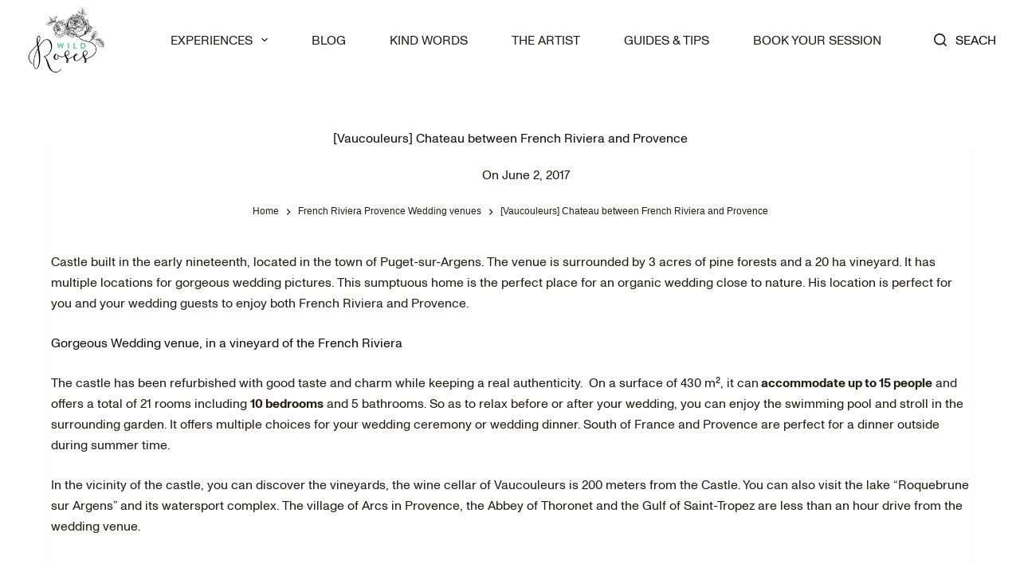

--- FILE ---
content_type: text/html; charset=UTF-8
request_url: https://www.wildroses.fr/vaucouleurs-chateau-french-riviera-and-provence/
body_size: 35795
content:
<!doctype html><html lang="en-US" prefix="og: https://ogp.me/ns#"><head><script data-no-optimize="1">var litespeed_docref=sessionStorage.getItem("litespeed_docref");litespeed_docref&&(Object.defineProperty(document,"referrer",{get:function(){return litespeed_docref}}),sessionStorage.removeItem("litespeed_docref"));</script> <meta charset="UTF-8"><meta name="viewport" content="width=device-width, initial-scale=1, maximum-scale=5, viewport-fit=cover"><link rel="profile" href="https://gmpg.org/xfn/11"><title>[Vaucouleurs] Chateau between French Riviera and Provence</title><meta name="description" content="Castle built in the early nineteenth, located in the town of Puget-sur-Argens. The venue is surrounded by 3 acres of pine forests and a 20 ha vineyard. It has"/><meta name="robots" content="follow, index, max-snippet:-1, max-video-preview:-1, max-image-preview:large"/><link rel="canonical" href="https://www.wildroses.fr/vaucouleurs-chateau-french-riviera-and-provence/" /><meta property="og:locale" content="en_US" /><meta property="og:type" content="article" /><meta property="og:title" content="[Vaucouleurs] Chateau between French Riviera and Provence" /><meta property="og:description" content="Castle built in the early nineteenth, located in the town of Puget-sur-Argens. The venue is surrounded by 3 acres of pine forests and a 20 ha vineyard. It has" /><meta property="og:url" content="https://www.wildroses.fr/vaucouleurs-chateau-french-riviera-and-provence/" /><meta property="og:site_name" content="French Riviera Photographer" /><meta property="article:publisher" content="https://www.facebook.com/wildrosesphotography" /><meta property="article:section" content="French Riviera Provence Wedding venues" /><meta property="og:updated_time" content="2024-02-20T12:02:34+01:00" /><meta property="og:image" content="https://x.wildroses.fr/wp-content/uploads/2017/06/03-80242-post/Intimate-vineyard-Chateau-Wedding-Provence-0038.jpg" /><meta property="og:image:secure_url" content="https://x.wildroses.fr/wp-content/uploads/2017/06/03-80242-post/Intimate-vineyard-Chateau-Wedding-Provence-0038.jpg" /><meta property="og:image:width" content="799" /><meta property="og:image:height" content="449" /><meta property="og:image:alt" content="[Vaucouleurs] Chateau between French Riviera and Provence" /><meta property="og:image:type" content="image/jpeg" /><meta property="article:published_time" content="2017-06-02T15:11:37+02:00" /><meta property="article:modified_time" content="2024-02-20T12:02:34+01:00" /><meta name="twitter:card" content="summary_large_image" /><meta name="twitter:title" content="[Vaucouleurs] Chateau between French Riviera and Provence" /><meta name="twitter:description" content="Castle built in the early nineteenth, located in the town of Puget-sur-Argens. The venue is surrounded by 3 acres of pine forests and a 20 ha vineyard. It has" /><meta name="twitter:creator" content="@WildRoses_fr" /><meta name="twitter:image" content="https://x.wildroses.fr/wp-content/uploads/2017/06/03-80242-post/Intimate-vineyard-Chateau-Wedding-Provence-0038.jpg" /><meta name="twitter:label1" content="Written by" /><meta name="twitter:data1" content="Thiebauld" /><meta name="twitter:label2" content="Time to read" /><meta name="twitter:data2" content="1 minute" /> <script type="application/ld+json" class="rank-math-schema-pro">{"@context":"https://schema.org","@graph":[{"@type":"Place","@id":"https://www.wildroses.fr/#place","geo":{"@type":"GeoCoordinates","latitude":"43.666672","longitude":"6.91667"},"hasMap":"https://www.google.com/maps/search/?api=1&amp;query=43.666672,6.91667","address":{"@type":"PostalAddress","streetAddress":"53 boulevard Emile Zola","addressLocality":"Grasse","addressRegion":"French Riviera","postalCode":"06130","addressCountry":"FR"}},{"@type":["LocalBusiness","Organization"],"@id":"https://www.wildroses.fr/#organization","name":"WildRoses Photographer","url":"https://www.wildroses.fr","sameAs":["https://www.facebook.com/wildrosesphotography","https://www.instagram.com/wildroses_studio"],"address":{"@type":"PostalAddress","streetAddress":"53 boulevard Emile Zola","addressLocality":"Grasse","addressRegion":"French Riviera","postalCode":"06130","addressCountry":"FR"},"logo":{"@type":"ImageObject","@id":"https://www.wildroses.fr/#logo","url":"https://www.wildroses.fr/wp-content/uploads/2022/09/Logo-c.png","contentUrl":"https://www.wildroses.fr/wp-content/uploads/2022/09/Logo-c.png","caption":"French Riviera Photographer","inLanguage":"en-US","width":"352","height":"300"},"priceRange":"$$$","openingHours":["Monday,Tuesday,Wednesday,Thursday,Friday,Saturday,Sunday 09:00-23:00"],"description":"Wild Roses Studio is a luxury proposal and elopement photography &amp; planning duo based on the French Riviera, crafting intimate experiences in Eze, Nice, Cannes and the surrounding C\u00f4te d\u2019Azur.\nWe specialize in emotionally driven, cinematic storytelling for couples seeking elegance, privacy, and true bespoke service \u2014 from surprise proposals to full elopement productions.\nEvery moment is discreetly orchestrated and artistically captured, with a focus on romance, authenticity, and timeless imagery designed to feel unforgettable.","legalName":"WildRoses Studio","location":{"@id":"https://www.wildroses.fr/#place"},"image":{"@id":"https://www.wildroses.fr/#logo"},"telephone":"+33615554160"},{"@type":"WebSite","@id":"https://www.wildroses.fr/#website","url":"https://www.wildroses.fr","name":"French Riviera Photographer","alternateName":"WildRoses","publisher":{"@id":"https://www.wildroses.fr/#organization"},"inLanguage":"en-US"},{"@type":"ImageObject","@id":"https://x.wildroses.fr/wp-content/uploads/2017/06/03-80242-post/Intimate-vineyard-Chateau-Wedding-Provence-0038.jpg","url":"https://x.wildroses.fr/wp-content/uploads/2017/06/03-80242-post/Intimate-vineyard-Chateau-Wedding-Provence-0038.jpg","width":"799","height":"449","inLanguage":"en-US"},{"@type":"BreadcrumbList","@id":"https://www.wildroses.fr/vaucouleurs-chateau-french-riviera-and-provence/#breadcrumb","itemListElement":[{"@type":"ListItem","position":"1","item":{"@id":"https://wildroses.fr","name":"Home"}},{"@type":"ListItem","position":"2","item":{"@id":"https://www.wildroses.fr/french-riviera-provence-wedding-venues/","name":"French Riviera Provence Wedding venues"}},{"@type":"ListItem","position":"3","item":{"@id":"https://www.wildroses.fr/vaucouleurs-chateau-french-riviera-and-provence/","name":"[Vaucouleurs] Chateau between French Riviera and Provence"}}]},{"@type":"WebPage","@id":"https://www.wildroses.fr/vaucouleurs-chateau-french-riviera-and-provence/#webpage","url":"https://www.wildroses.fr/vaucouleurs-chateau-french-riviera-and-provence/","name":"[Vaucouleurs] Chateau between French Riviera and Provence","datePublished":"2017-06-02T15:11:37+02:00","dateModified":"2024-02-20T12:02:34+01:00","isPartOf":{"@id":"https://www.wildroses.fr/#website"},"primaryImageOfPage":{"@id":"https://x.wildroses.fr/wp-content/uploads/2017/06/03-80242-post/Intimate-vineyard-Chateau-Wedding-Provence-0038.jpg"},"inLanguage":"en-US","breadcrumb":{"@id":"https://www.wildroses.fr/vaucouleurs-chateau-french-riviera-and-provence/#breadcrumb"}},{"@type":"Person","@id":"https://www.wildroses.fr/author/thiebauld/","name":"Thiebauld","url":"https://www.wildroses.fr/author/thiebauld/","image":{"@type":"ImageObject","@id":"https://www.wildroses.fr/wp-content/litespeed/avatar/0420573f41f5be999ab0d98ccfebebdd.jpg?ver=1766403467","url":"https://www.wildroses.fr/wp-content/litespeed/avatar/0420573f41f5be999ab0d98ccfebebdd.jpg?ver=1766403467","caption":"Thiebauld","inLanguage":"en-US"},"sameAs":["https://www.wildroses.fr/","https://twitter.com/https://x.com/WildRoses_fr"],"worksFor":{"@id":"https://www.wildroses.fr/#organization"}},{"@type":"BlogPosting","headline":"[Vaucouleurs] Chateau between French Riviera and Provence","datePublished":"2017-06-02T15:11:37+02:00","dateModified":"2024-02-20T12:02:34+01:00","articleSection":"French Riviera Provence Wedding venues","author":{"@id":"https://www.wildroses.fr/author/thiebauld/","name":"Thiebauld"},"publisher":{"@id":"https://www.wildroses.fr/#organization"},"description":"Castle built in the early nineteenth, located in the town of Puget-sur-Argens. The venue is surrounded by 3 acres of pine forests and a 20 ha vineyard. It has","name":"[Vaucouleurs] Chateau between French Riviera and Provence","@id":"https://www.wildroses.fr/vaucouleurs-chateau-french-riviera-and-provence/#richSnippet","isPartOf":{"@id":"https://www.wildroses.fr/vaucouleurs-chateau-french-riviera-and-provence/#webpage"},"image":{"@id":"https://x.wildroses.fr/wp-content/uploads/2017/06/03-80242-post/Intimate-vineyard-Chateau-Wedding-Provence-0038.jpg"},"inLanguage":"en-US","mainEntityOfPage":{"@id":"https://www.wildroses.fr/vaucouleurs-chateau-french-riviera-and-provence/#webpage"}}]}</script> <link rel='dns-prefetch' href='//fonts.googleapis.com' /><link rel="alternate" type="application/rss+xml" title="French Riviera Photographer &raquo; Feed" href="https://www.wildroses.fr/feed/" /><link rel="alternate" type="application/rss+xml" title="French Riviera Photographer &raquo; Comments Feed" href="https://www.wildroses.fr/comments/feed/" /><link rel="alternate" type="application/rss+xml" title="French Riviera Photographer &raquo; [Vaucouleurs] Chateau between French Riviera and Provence Comments Feed" href="https://www.wildroses.fr/vaucouleurs-chateau-french-riviera-and-provence/feed/" /><link rel="alternate" title="oEmbed (JSON)" type="application/json+oembed" href="https://www.wildroses.fr/wp-json/oembed/1.0/embed?url=https%3A%2F%2Fwww.wildroses.fr%2Fvaucouleurs-chateau-french-riviera-and-provence%2F" /><link rel="alternate" title="oEmbed (XML)" type="text/xml+oembed" href="https://www.wildroses.fr/wp-json/oembed/1.0/embed?url=https%3A%2F%2Fwww.wildroses.fr%2Fvaucouleurs-chateau-french-riviera-and-provence%2F&#038;format=xml" /> <script type="application/ld+json">{"@context":"https:\/\/schema.org\/","@type":"CreativeWork","dateModified":"2024-02-20T12:02:34+01:00","headline":"[Vaucouleurs] Chateau between French Riviera and Provence","description":"Castle built in the early nineteenth, located in the town of Puget-sur-Argens. The venue is surrounded by 3 acres of pine forests and a 20 ha vineyard. It has multiple locations for gorgeous wedding pictures. This sumptuous home is the perfect place for an organic wedding close to nature. His location is perfect for you and your wedding guests to","mainEntityOfPage":{"@type":"WebPage","@id":"https:\/\/www.wildroses.fr\/vaucouleurs-chateau-french-riviera-and-provence\/"},"author":{"@type":"Person","name":"Thiebauld","url":"https:\/\/www.wildroses.fr\/author\/thiebauld\/","description":""}}</script> <style id='wp-img-auto-sizes-contain-inline-css'>img:is([sizes=auto i],[sizes^="auto," i]){contain-intrinsic-size:3000px 1500px}
/*# sourceURL=wp-img-auto-sizes-contain-inline-css */</style><style id="litespeed-ccss">[data-header*=type-1] .ct-header [data-id=logo] .site-logo-container{--logo-max-height:90px}[data-header*=type-1] .ct-header [data-id=logo]{--horizontal-alignment:center}[data-header*=type-1] .ct-header [data-id=menu]{--menu-items-spacing:55px}[data-header*=type-1] .ct-header [data-id=menu]>ul>li>a{--menu-item-height:70%;--fontFamily:ct_font_monument,Sans-Serif;--fontWeight:400;--textTransform:uppercase;--fontSize:16px;--lineHeight:1.3;--linkInitialColor:var(--color)}[data-header*=type-1] .ct-header [data-id=menu] .sub-menu{--linkInitialColor:#fff;--dropdown-background-color:rgba(207,217,204,.71);--dropdown-width:200px;--fontWeight:400;--fontSize:1.2rem;--dropdown-divider:1px dashed rgba(255,255,255,.1);--box-shadow:0px 10px 20px rgba(41,51,61,.1);--border-radius:0px 0px 2px 2px}[data-header*=type-1] .ct-header [data-row*=middle]{--height:100px;background-color:var(--paletteColor8);background-image:none;--borderTop:none;--borderBottom:none;--box-shadow:none}[data-header*=type-1] .ct-header [data-row*=middle]>div{--borderTop:none;--borderBottom:none}[data-header*=type-1] [data-id=mobile-menu] ul{--fontFamily:ct_font_monument__grotesk,Sans-Serif;--fontWeight:400;--textTransform:none;--fontSize:12px;--lineHeight:1.3}[data-header*=type-1] [data-id=mobile-menu]>ul>li>a{--linkInitialColor:var(--color)}[data-header*=type-1] [data-id=search]{--icon-size:16px;--icon-color:var(--paletteColor3);--linkInitialColor:var(--paletteColor4)}[data-header*=type-1] [data-id=search] .ct-label{--fontFamily:ct_font_monument,Sans-Serif;--fontWeight:400;--textTransform:uppercase;--fontSize:16px}[data-header*=type-1] #search-modal{--linkInitialColor:#fff;--form-text-initial-color:#fff;--form-text-focus-color:#fff;background-color:rgba(18,21,25,.98)}[data-header*=type-1] .ct-header [data-row*=top]{--height:90px;background-color:var(--paletteColor8);background-image:none;--borderTop:none;--borderBottom:none;--box-shadow:none}[data-header*=type-1] .ct-header [data-row*=top]>div{--borderTop:none;--borderBottom:none}[data-header*=type-1]{--header-height:100px}:root{--fontFamily:ct_font_monument,Sans-Serif;--fontWeight:400;--textTransform:none;--textDecoration:none;--fontSize:16px;--lineHeight:1.65;--letterSpacing:0em;--buttonFontFamily:ct_font_monument__grotesk,Sans-Serif;--buttonFontWeight:600;--buttonFontSize:.8rem;--has-classic-forms:var(--false);--has-modern-forms:var(--true);--form-field-border-initial-color:var(--border-color);--form-field-border-focus-color:var(--paletteColor1);--form-field-border-width:0 0 1px;--form-selection-control-border-width:1px;--form-selection-control-initial-color:var(--border-color);--form-selection-control-accent-color:var(--paletteColor1);--paletteColor1:#8ba181;--paletteColor2:#5b754f;--paletteColor3:#251c12;--paletteColor4:#0e0c1b;--paletteColor5:salmon;--paletteColor6:#ffa402;--paletteColor7:#ebebeb;--paletteColor8:#fff;--color:var(--paletteColor3);--linkInitialColor:var(--paletteColor3);--linkHoverColor:#b5ceba;--selectionTextColor:#fff;--selectionBackgroundColor:#8eb294;--border-color:#a2a2a2;--headings-color:var(--paletteColor4);--content-spacing:1.5em;--buttonMinHeight:40px;--buttonShadow:none;--buttonTransform:none;--buttonTextInitialColor:#fff;--buttonTextHoverColor:#fff;--buttonInitialColor:#b5ceba;--buttonHoverColor:#92af86;--button-border:none;--buttonBorderRadius:3px;--button-padding:5px 20px;--normal-container-max-width:1290px;--content-vertical-spacing:60px;--narrow-container-max-width:750px;--wide-offset:160px}h1{--fontFamily:ct_font_g_t__super,Sans-Serif;--fontWeight:400;--fontSize:42px;--lineHeight:1.3}.ct-breadcrumbs{--fontWeight:600;--textTransform:uppercase;--fontSize:12px}body{background-color:var(--paletteColor8);background-image:none}[data-prefix=single_blog_post] .entry-header .page-title{--fontSize:42px}[data-prefix=single_blog_post] .entry-header .ct-breadcrumbs{--fontFamily:ct_font_monument__grotesk,Sans-Serif;--fontWeight:400;--textTransform:none}[data-prefix=single_blog_post] .hero-section[data-type=type-1]{--alignment:center}.ct-back-to-top{--icon-color:#fff;--icon-hover-color:#fff;--border-radius:2px}[data-prefix=single_blog_post] [class*=ct-container]>article[class*=post]{--has-boxed:var(--false);--has-wide:var(--true)}.cookie-notification{--backgroundColor:#fff;--maxWidth:400px}.cookie-notification .ct-cookies-decline-button{--buttonTextInitialColor:var(--paletteColor3);--buttonTextHoverColor:var(--paletteColor3);--buttonInitialColor:rgba(224,229,235,.6);--buttonHoverColor:rgba(224,229,235,1)}@media (max-width:999.98px){[data-header*=type-1] .ct-header [data-id=logo] .site-logo-container{--logo-max-height:120px}[data-header*=type-1] .ct-header [data-row*=middle]{--height:70px}[data-header*=type-1] [data-id=mobile-menu] ul{--fontSize:16px}[data-header*=type-1]{--header-height:160px}h1{--fontSize:36px}[data-prefix=single_blog_post] .entry-header .page-title{--fontSize:36px}}@media (max-width:689.98px){[data-header*=type-1] .ct-header [data-id=logo] .site-logo-container{--logo-max-height:80px}[data-header*=type-1] [data-id=mobile-menu]{--horizontal-alignment:center}[data-header*=type-1] [data-id=mobile-menu] ul{--fontSize:15px}h1{--fontSize:32px}[data-prefix=single_blog_post] .entry-header .page-title{--fontSize:30px}:root{--content-vertical-spacing:50px}}ul{box-sizing:border-box}:root{--wp--preset--font-size--normal:16px;--wp--preset--font-size--huge:42px}.aligncenter{clear:both}.screen-reader-text{clip:rect(1px,1px,1px,1px);word-wrap:normal!important;border:0;-webkit-clip-path:inset(50%);clip-path:inset(50%);height:1px;margin:-1px;overflow:hidden;padding:0;position:absolute;width:1px}body{--wp--preset--color--black:#000;--wp--preset--color--cyan-bluish-gray:#abb8c3;--wp--preset--color--white:#fff;--wp--preset--color--pale-pink:#f78da7;--wp--preset--color--vivid-red:#cf2e2e;--wp--preset--color--luminous-vivid-orange:#ff6900;--wp--preset--color--luminous-vivid-amber:#fcb900;--wp--preset--color--light-green-cyan:#7bdcb5;--wp--preset--color--vivid-green-cyan:#00d084;--wp--preset--color--pale-cyan-blue:#8ed1fc;--wp--preset--color--vivid-cyan-blue:#0693e3;--wp--preset--color--vivid-purple:#9b51e0;--wp--preset--color--palette-color-1:var(--paletteColor1,#8ba181);--wp--preset--color--palette-color-2:var(--paletteColor2,#5b754f);--wp--preset--color--palette-color-3:var(--paletteColor3,#251c12);--wp--preset--color--palette-color-4:var(--paletteColor4,#0e0c1b);--wp--preset--color--palette-color-5:var(--paletteColor5,salmon);--wp--preset--color--palette-color-6:var(--paletteColor6,#ffa402);--wp--preset--color--palette-color-7:var(--paletteColor7,#ebebeb);--wp--preset--color--palette-color-8:var(--paletteColor8,#fff);--wp--preset--gradient--vivid-cyan-blue-to-vivid-purple:linear-gradient(135deg,rgba(6,147,227,1) 0%,#9b51e0 100%);--wp--preset--gradient--light-green-cyan-to-vivid-green-cyan:linear-gradient(135deg,#7adcb4 0%,#00d082 100%);--wp--preset--gradient--luminous-vivid-amber-to-luminous-vivid-orange:linear-gradient(135deg,rgba(252,185,0,1) 0%,rgba(255,105,0,1) 100%);--wp--preset--gradient--luminous-vivid-orange-to-vivid-red:linear-gradient(135deg,rgba(255,105,0,1) 0%,#cf2e2e 100%);--wp--preset--gradient--very-light-gray-to-cyan-bluish-gray:linear-gradient(135deg,#eee 0%,#a9b8c3 100%);--wp--preset--gradient--cool-to-warm-spectrum:linear-gradient(135deg,#4aeadc 0%,#9778d1 20%,#cf2aba 40%,#ee2c82 60%,#fb6962 80%,#fef84c 100%);--wp--preset--gradient--blush-light-purple:linear-gradient(135deg,#ffceec 0%,#9896f0 100%);--wp--preset--gradient--blush-bordeaux:linear-gradient(135deg,#fecda5 0%,#fe2d2d 50%,#6b003e 100%);--wp--preset--gradient--luminous-dusk:linear-gradient(135deg,#ffcb70 0%,#c751c0 50%,#4158d0 100%);--wp--preset--gradient--pale-ocean:linear-gradient(135deg,#fff5cb 0%,#b6e3d4 50%,#33a7b5 100%);--wp--preset--gradient--electric-grass:linear-gradient(135deg,#caf880 0%,#71ce7e 100%);--wp--preset--gradient--midnight:linear-gradient(135deg,#020381 0%,#2874fc 100%);--wp--preset--gradient--juicy-peach:linear-gradient(to right,#ffecd2 0%,#fcb69f 100%);--wp--preset--gradient--young-passion:linear-gradient(to right,#ff8177 0%,#ff867a 0%,#ff8c7f 21%,#f99185 52%,#cf556c 78%,#b12a5b 100%);--wp--preset--gradient--true-sunset:linear-gradient(to right,#fa709a 0%,#fee140 100%);--wp--preset--gradient--morpheus-den:linear-gradient(to top,#30cfd0 0%,#330867 100%);--wp--preset--gradient--plum-plate:linear-gradient(135deg,#667eea 0%,#764ba2 100%);--wp--preset--gradient--aqua-splash:linear-gradient(15deg,#13547a 0%,#80d0c7 100%);--wp--preset--gradient--love-kiss:linear-gradient(to top,#ff0844 0%,#ffb199 100%);--wp--preset--gradient--new-retrowave:linear-gradient(to top,#3b41c5 0%,#a981bb 49%,#ffc8a9 100%);--wp--preset--gradient--plum-bath:linear-gradient(to top,#cc208e 0%,#6713d2 100%);--wp--preset--gradient--high-flight:linear-gradient(to right,#0acffe 0%,#495aff 100%);--wp--preset--gradient--teen-party:linear-gradient(-225deg,#ff057c 0%,#8d0b93 50%,#321575 100%);--wp--preset--gradient--fabled-sunset:linear-gradient(-225deg,#231557 0%,#44107a 29%,#ff1361 67%,#fff800 100%);--wp--preset--gradient--arielle-smile:radial-gradient(circle 248px at center,#16d9e3 0%,#30c7ec 47%,#46aef7 100%);--wp--preset--gradient--itmeo-branding:linear-gradient(180deg,#2af598 0%,#009efd 100%);--wp--preset--gradient--deep-blue:linear-gradient(to right,#6a11cb 0%,#2575fc 100%);--wp--preset--gradient--strong-bliss:linear-gradient(to right,#f78ca0 0%,#f9748f 19%,#fd868c 60%,#fe9a8b 100%);--wp--preset--gradient--sweet-period:linear-gradient(to top,#3f51b1 0%,#5a55ae 13%,#7b5fac 25%,#8f6aae 38%,#a86aa4 50%,#cc6b8e 62%,#f18271 75%,#f3a469 87%,#f7c978 100%);--wp--preset--gradient--purple-division:linear-gradient(to top,#7028e4 0%,#e5b2ca 100%);--wp--preset--gradient--cold-evening:linear-gradient(to top,#0c3483 0%,#a2b6df 100%,#6b8cce 100%,#a2b6df 100%);--wp--preset--gradient--mountain-rock:linear-gradient(to right,#868f96 0%,#596164 100%);--wp--preset--gradient--desert-hump:linear-gradient(to top,#c79081 0%,#dfa579 100%);--wp--preset--gradient--ethernal-constance:linear-gradient(to top,#09203f 0%,#537895 100%);--wp--preset--gradient--happy-memories:linear-gradient(-60deg,#ff5858 0%,#f09819 100%);--wp--preset--gradient--grown-early:linear-gradient(to top,#0ba360 0%,#3cba92 100%);--wp--preset--gradient--morning-salad:linear-gradient(-225deg,#b7f8db 0%,#50a7c2 100%);--wp--preset--gradient--night-call:linear-gradient(-225deg,#ac32e4 0%,#7918f2 48%,#4801ff 100%);--wp--preset--gradient--mind-crawl:linear-gradient(-225deg,#473b7b 0%,#3584a7 51%,#30d2be 100%);--wp--preset--gradient--angel-care:linear-gradient(-225deg,#ffe29f 0%,#ffa99f 48%,#ff719a 100%);--wp--preset--gradient--juicy-cake:linear-gradient(to top,#e14fad 0%,#f9d423 100%);--wp--preset--gradient--rich-metal:linear-gradient(to right,#d7d2cc 0%,#304352 100%);--wp--preset--gradient--mole-hall:linear-gradient(-20deg,#616161 0%,#9bc5c3 100%);--wp--preset--gradient--cloudy-knoxville:linear-gradient(120deg,#fdfbfb 0%,#ebedee 100%);--wp--preset--gradient--soft-grass:linear-gradient(to top,#c1dfc4 0%,#deecdd 100%);--wp--preset--gradient--saint-petersburg:linear-gradient(135deg,#f5f7fa 0%,#c3cfe2 100%);--wp--preset--gradient--everlasting-sky:linear-gradient(135deg,#fdfcfb 0%,#e2d1c3 100%);--wp--preset--gradient--kind-steel:linear-gradient(-20deg,#e9defa 0%,#fbfcdb 100%);--wp--preset--gradient--over-sun:linear-gradient(60deg,#abecd6 0%,#fbed96 100%);--wp--preset--gradient--premium-white:linear-gradient(to top,#d5d4d0 0%,#d5d4d0 1%,#eeeeec 31%,#efeeec 75%,#e9e9e7 100%);--wp--preset--gradient--clean-mirror:linear-gradient(45deg,#93a5cf 0%,#e4efe9 100%);--wp--preset--gradient--wild-apple:linear-gradient(to top,#d299c2 0%,#fef9d7 100%);--wp--preset--gradient--snow-again:linear-gradient(to top,#e6e9f0 0%,#eef1f5 100%);--wp--preset--gradient--confident-cloud:linear-gradient(to top,#dad4ec 0%,#dad4ec 1%,#f3e7e9 100%);--wp--preset--gradient--glass-water:linear-gradient(to top,#dfe9f3 0%,#fff 100%);--wp--preset--gradient--perfect-white:linear-gradient(-225deg,#e3fdf5 0%,#ffe6fa 100%);--wp--preset--duotone--dark-grayscale:url('#wp-duotone-dark-grayscale');--wp--preset--duotone--grayscale:url('#wp-duotone-grayscale');--wp--preset--duotone--purple-yellow:url('#wp-duotone-purple-yellow');--wp--preset--duotone--blue-red:url('#wp-duotone-blue-red');--wp--preset--duotone--midnight:url('#wp-duotone-midnight');--wp--preset--duotone--magenta-yellow:url('#wp-duotone-magenta-yellow');--wp--preset--duotone--purple-green:url('#wp-duotone-purple-green');--wp--preset--duotone--blue-orange:url('#wp-duotone-blue-orange');--wp--preset--font-size--small:13px;--wp--preset--font-size--medium:20px;--wp--preset--font-size--large:36px;--wp--preset--font-size--x-large:42px;--wp--preset--spacing--20:.44rem;--wp--preset--spacing--30:.67rem;--wp--preset--spacing--40:1rem;--wp--preset--spacing--50:1.5rem;--wp--preset--spacing--60:2.25rem;--wp--preset--spacing--70:3.38rem;--wp--preset--spacing--80:5.06rem;--wp--preset--shadow--natural:6px 6px 9px rgba(0,0,0,.2);--wp--preset--shadow--deep:12px 12px 50px rgba(0,0,0,.4);--wp--preset--shadow--sharp:6px 6px 0px rgba(0,0,0,.2);--wp--preset--shadow--outlined:6px 6px 0px -3px rgba(255,255,255,1),6px 6px rgba(0,0,0,1);--wp--preset--shadow--crisp:6px 6px 0px rgba(0,0,0,1)}body{margin:0;--wp--style--global--content-size:var(--block-max-width);--wp--style--global--wide-size:var(--block-wide-max-width)}body{--wp--style--block-gap:var(--content-spacing)}body{padding-top:0;padding-right:0;padding-bottom:0;padding-left:0}:root{--default-editor:var(--true);--border:none;--listIndent:2.5em;--true:initial;--false:"";--has-link-decoration:var(--true);--has-transparent-header:0;--container-width:min(100%,var(--container-width-base))}@media (max-width:689.98px){:root{--container-width-base:calc(88vw - var(--frame-size,0px)*2)}}@media (min-width:690px){:root{--container-width-base:calc(90vw - var(--frame-size,0px)*2)}}html{-webkit-text-size-adjust:100%;scroll-behavior:smooth}body{overflow-x:hidden;overflow-wrap:break-word;-moz-osx-font-smoothing:grayscale;-webkit-font-smoothing:antialiased}*,*:before,*:after{box-sizing:border-box}body,p,h1,ul,li,img,form,button{margin:0;padding:0;border:none;font-size:inherit;text-align:inherit;line-height:inherit}input{margin:0}strong{font-weight:700}img{height:auto;max-width:100%;vertical-align:middle}ul{list-style-type:var(--listStyleType,disc)}body{color:var(--color)}h1{color:var(--heading-color,var(--heading-1-color,var(--headings-color)))}@media (max-width:689.98px){.ct-hidden-sm{display:none!important}}.aligncenter{clear:both;display:block;text-align:center}.screen-reader-text{background:rgba(0,0,0,0)}html,h1,.menu a,.ct-label,.ct-breadcrumbs{font-family:var(--fontFamily);font-size:var(--fontSize);font-weight:var(--fontWeight);font-style:var(--fontStyle,inherit);line-height:var(--lineHeight);letter-spacing:var(--letterSpacing);text-transform:var(--textTransform);-webkit-text-decoration:var(--textDecoration);text-decoration:var(--textDecoration)}.screen-reader-text{border:0;clip:rect(1px,1px,1px,1px);clip-path:inset(50%);height:1px;margin:-1px;overflow:hidden;padding:0;position:absolute!important;width:1px;word-wrap:normal!important;word-break:normal}.skip-link{background-color:#24292e;color:#fff;padding:10px 20px}.show-on-focus{position:absolute;width:1px;height:1px;margin:0;overflow:hidden;clip:rect(1px,1px,1px,1px);top:0;left:0}p{margin-bottom:var(--content-spacing)}ul{padding-inline-start:var(--listIndent);margin-bottom:var(--content-spacing)}h1{margin-bottom:calc(var(--has-content-spacing,1)*(.3em + 10px))}.entry-content>*{margin-bottom:var(--content-spacing)}.menu{margin-bottom:0;--listIndent:0;--listStyleType:none}ul:last-child,ul li:last-child{margin-bottom:0}#main-container{padding-bottom:calc(var(--shortcuts-bar-spacer,0px) + var(--floating-cart-spacer,0px))}.ct-icon{width:var(--icon-size,15px);height:var(--icon-size,15px);fill:var(--icon-color,var(--color))}.ct-icon{position:relative}a{color:var(--linkInitialColor);-webkit-text-decoration:var(--has-link-decoration,var(--textDecoration,none));text-decoration:var(--has-link-decoration,var(--textDecoration,none))}[data-loader]{position:absolute;z-index:0;top:0;left:0;right:0;bottom:0;margin:auto;color:var(--loaderColor,#c5cbd0)}[data-loader=circles]{max-width:var(--loaderSize,40px);max-height:var(--loaderSize,40px);animation-play-state:paused}[data-loader=circles]>span{position:absolute;top:0;left:0;opacity:0;width:100%;height:100%;background:currentColor;border-radius:100%}@keyframes circles{0%{transform:scale(0);opacity:0}5%{opacity:1}100%{transform:scale(1);opacity:0}}@media (prefers-reduced-motion:no-preference){[data-loader=circles]{animation-play-state:paused}[data-loader=circles]>span{animation:circles 1.5s linear infinite}[data-loader=circles]>span:nth-child(1){animation-delay:0s}[data-loader=circles]>span:nth-child(2){animation-delay:.8s}[data-loader=circles]>span:nth-child(3){animation-delay:.4s}}[data-label=right] .ct-label{order:2;margin-inline-start:.7em}input[type=search]{-webkit-appearance:none;appearance:none;width:var(--form-field-width,100%);height:var(--form-field-height,40px);font-family:inherit;font-size:var(--form-font-size,16px);color:var(--form-text-initial-color,var(--color));padding:var(--has-classic-forms,var(--form-field-padding,0 12px));border-width:var(--form-field-border-width,1px);border-style:var(--form-field-border-style,solid);border-color:var(--form-field-border-initial-color);border-radius:var(--has-classic-forms,var(--form-field-border-radius,3px));background-color:var(--has-classic-forms,var(--form-field-initial-background))}input[type=search]:-moz-placeholder{opacity:.6;color:inherit}input[type=search]::-moz-placeholder{opacity:.6;color:inherit}input[type=search]:-ms-input-placeholder{opacity:.6;color:inherit}input[type=search]::-webkit-input-placeholder{opacity:.6;color:inherit}.ct-breadcrumbs{color:var(--color)}.ct-breadcrumbs>span{display:inline-flex;align-items:center;vertical-align:middle}.ct-breadcrumbs>span .separator{margin:0 8px}:target{scroll-margin-top:calc(var(--admin-bar,0px) + var(--frame-size,0px) + var(--scroll-margin-top-offset,0px))}.ct-button,[type=submit]{display:var(--display,inline-flex);align-items:center;justify-content:center;min-height:var(--buttonMinHeight);padding:var(--button-padding);border:none;-webkit-appearance:none;appearance:none;text-align:center;border-radius:var(--buttonBorderRadius,3px);--has-link-decoration:var(--false)}@media (max-width:479.98px){.ct-button,[type=submit]{--padding:5px 15px}}.ct-button,[type=submit]{position:relative;color:var(--buttonTextInitialColor);border:var(--button-border);background-color:var(--buttonInitialColor)}@media (hover:hover){@supports (filter:blur()){.ct-button:before,[type=submit]:before{display:var(--buttonShadow,block);position:absolute;z-index:-1;content:"";top:12px;left:10px;right:10px;bottom:0;opacity:0;border-radius:inherit;background:inherit;filter:blur(11px)}}}.ct-button,[type=submit]{font-family:var(--buttonFontFamily,var(--fontFamily));font-size:var(--buttonFontSize);font-weight:var(--buttonFontWeight);font-style:var(--buttonFontStyle);line-height:var(--buttonLineHeight);letter-spacing:var(--buttonLetterSpacing);text-transform:var(--buttonTextTransform);-webkit-text-decoration:var(--buttonTextDecoration);text-decoration:var(--buttonTextDecoration)}[class*=ct-toggle]{display:flex;align-items:center;justify-content:center;position:var(--toggle-button-position,relative);z-index:var(--toggle-button-z-index,initial);-webkit-appearance:none;appearance:none;width:var(--toggle-button-size);height:var(--toggle-button-size);margin-inline-start:var(--toggle-button-margin-start,auto);margin-inline-end:var(--toggle-button-margin-end,initial);padding:var(--toggle-button-padding,0px)!important;box-shadow:var(--toggle-button-shadow,none)!important;border-radius:var(--toggle-button-radius,0)!important;border-width:var(--toggle-button-border-width,0px)!important;border-style:var(--toggle-button-border-style,solid)!important;border-color:var(--toggle-button-border-color,transparent)!important;background:var(--toggle-button-background,transparent)!important}[class*=ct-toggle] svg{transform:var(--toggle-icon-transform)}[class*=ct-toggle-close]{top:var(--toggle-button-top,initial);right:var(--toggle-button-inset-end,0);--icon-size:12px;--icon-color:rgba(255,255,255,.7)}[class*=ct-toggle-close][data-type=type-1]{--outline-offset:5px}nav[class*=menu] li a{color:var(--linkInitialColor);--icon-color:var(--linkInitialColor)}.menu{display:flex}.menu li.menu-item{display:flex;align-items:center}.menu>li>.ct-menu-link{white-space:nowrap;justify-content:var(--menu-item-alignment,center);height:var(--menu-item-height,100%);--menu-item-padding:0 calc(var(--menu-items-spacing,25px)/2)}.ct-menu-link{display:flex;align-items:center;position:relative;width:100%;border-radius:var(--menu-item-radius,inherit)}.ct-menu-link:not(:empty){padding:var(--menu-item-padding,0px)}[data-stretch]{width:100%}[data-stretch]>.menu{width:inherit;justify-content:space-between}[data-menu]>ul>li>a:before,[data-menu]>ul>li>a:after{position:absolute;left:var(--menu-indicator-left,0);right:var(--menu-indicator-right,0);margin:var(--menu-indicator-margin,0);height:var(--menu-indicator-height,2px);opacity:var(--menu-indicator-opacity,0);background-color:var(--menu-indicator-active-color,var(--paletteColor2))}[data-menu]>ul>li>a:before{top:var(--menu-indicator-y-position,0)}[data-menu]>ul>li>a:after{bottom:var(--menu-indicator-y-position,0)}[data-responsive=no]{overflow:hidden}[data-responsive=no] .sub-menu{display:none}.animated-submenu>.sub-menu{position:var(--dropdown-position,absolute);top:var(--top,100%);z-index:10;min-width:100px;margin-top:var(--sticky-state-dropdown-top-offset,var(--dropdown-top-offset,0));border-radius:var(--border-radius);width:var(--dropdown-width,200px);background-color:var(--dropdown-background-color,var(--paletteColor4));box-shadow:var(--box-shadow)}.animated-submenu>.sub-menu:before{position:absolute;content:"";top:0;left:0;width:100%;height:var(--sticky-state-dropdown-top-offset,var(--dropdown-top-offset,0));transform:translateY(-100%)}.ct-toggle-dropdown-desktop{--icon-size:8px;--toggle-button-size:18px;--toggle-button-margin-end:-5px;--toggle-button-margin-start:var(--dropdown-toggle-margin-start,.2em)}.sub-menu{--dropdown-toggle-margin-start:auto;--toggle-ghost-inset-end:calc(var(--dropdown-items-spacing,13px)*1.5 + 13px)}.sub-menu{--menu-item-padding:var(--dropdown-items-spacing,13px) calc(var(--dropdown-items-spacing,13px)*1.5)}.sub-menu li{border-top:var(--dropdown-divider)}.animated-submenu>.sub-menu{opacity:0;visibility:hidden}.animated-submenu:not(.ct-active):not([class*=ct-mega-menu])>.sub-menu{overflow:hidden;max-height:calc(100vh - var(--header-height) - var(--admin-bar,0px) - var(--frame-size,0px) - 10px)}[data-dropdown*=type-1] .animated-submenu>.sub-menu{transform:translate3d(0,10px,0)}[class*=menu-inline] ul{flex-wrap:wrap;justify-content:var(--horizontal-alignment);row-gap:calc(var(--menu-items-spacing,25px)/2);margin:0 calc(var(--menu-items-spacing,25px)/2*-1)}#header{position:relative;z-index:50}@media (max-width:999.98px){#header [data-device=desktop]{display:none}}@media (min-width:1000px){#header [data-device=mobile]{display:none}}#header [data-row]{position:var(--position,relative);box-shadow:var(--box-shadow);border-top:var(--borderTop);border-bottom:var(--borderBottom)}#header [data-row]>div{min-height:var(--shrink-height,var(--height));border-top:var(--borderTop);border-bottom:var(--borderBottom)}#header [data-row*=top]{z-index:3}#header [data-row*=middle]{z-index:2}#header [data-column]{min-height:inherit}#header [data-column=middle]{display:flex}#header [data-column=start],#header [data-column=end]{min-width:0}#header [data-items]{width:100%}#header [data-column-set="3"]>div{display:grid;grid-template-columns:1fr var(--middle-column-width,auto) 1fr}[data-placements]{display:grid}[data-column=middle]>[data-items]{justify-content:center}[data-column=end]>[data-items=primary]{justify-content:flex-end}#header [data-items]{display:flex;align-items:center;min-width:0}#header [data-items]>*{margin:var(--margin,0 10px)}[data-column=start] [data-items=primary]>*:first-child{--margin:0 10px 0 0}[data-column=end] [data-items=primary]>*:last-child{--margin:0 0 0 10px}.ct-header-search{--linkInitialColor:var(--color)}.ct-header-search .ct-label{color:var(--linkInitialColor)}[class*=header-menu]{display:flex;align-items:center;height:100%;min-width:0}[class*=header-menu] .menu{height:inherit}#search-modal{--vertical-alignment:initial}#search-modal input{--has-classic-forms:var(--false);--form-field-border-width:0 0 1px;--form-field-border-initial-color:rgba(255,255,255,.2);--search-input-additional-padding:10px}@media (max-width:689.98px){#search-modal input{--form-font-size:22px;--form-field-height:70px;--form-field-padding:0px;margin-bottom:25px}}@media (min-width:690px){#search-modal input{--form-font-size:35px;--form-field-height:90px;--form-field-padding:0 50px 0 0;margin-bottom:35px}}#search-modal form{width:100%;margin:auto;max-width:var(--max-width,800px)}@media (max-width:999.98px){#search-modal form{--max-width:90%;--search-button-size:40px}}@media (min-width:690px){#search-modal form{--search-button-size:48px}}#search-modal form button{--icon-color:rgba(255,255,255,.7);--icon-focus-color:#fff;--icon-size:calc(100%/3);--search-button-border-radius:100%;--search-button-background:var(--paletteColor1);--search-button-focus-background:var(--paletteColor1)}@media (max-width:689.98px){#search-modal form button{top:15px}}@media (min-width:690px){#search-modal form button{top:21px}}#search-modal form button [data-loader]{--loaderColor:#fff}.site-branding{display:flex;text-align:var(--horizontal-alignment)}.site-branding:not([data-logo=top]){align-items:center}.site-logo-container{line-height:0;height:var(--logo-shrink-height,var(--logo-max-height,50px))}.site-logo-container img{width:auto;max-width:initial;object-fit:contain}.site-logo-container img{height:inherit;vertical-align:initial}form.search-form{position:relative}form.search-form input{position:relative;padding-inline-end:calc(var(--search-button-size,var(--form-field-height,40px)) + var(--search-input-additional-padding,0px))}form.search-form input::-webkit-search-decoration,form.search-form input::-webkit-search-cancel-button,form.search-form input::-webkit-search-results-button,form.search-form input::-webkit-search-results-decoration{-webkit-appearance:none}form.search-form button{position:absolute;top:0;right:0;padding:initial;width:var(--search-button-size,var(--form-field-height,40px));min-height:var(--search-button-size,var(--form-field-height,40px));border:none;box-shadow:none;border-radius:var(--search-button-border-radius,0px);background:var(--search-button-background);--buttonShadow:none;--buttonTransform:none}form.search-form button [data-loader]{opacity:0;visibility:hidden;--loaderSize:30px;--loaderColor:rgba(44,62,80,.2)}.ct-panel{display:flex;flex-direction:column;position:fixed;z-index:999999;top:var(--admin-bar,0px);left:0;right:0;bottom:0;opacity:0;visibility:hidden;content-visibility:auto}@media (max-width:689.98px){.ct-panel{--panel-padding:25px}}.ct-panel-actions{display:flex;align-items:center;padding:var(--panel-padding,35px);padding-bottom:0}@media (max-width:689.98px){.ct-panel-actions{padding-top:20px}}@media (min-width:690px){.ct-panel-actions{padding-top:30px}}.ct-panel-content{flex:1;display:flex;flex-direction:column;justify-content:var(--vertical-alignment,flex-start);align-items:var(--horizontal-alignment,flex-start);overflow:var(--overflow,auto);padding:var(--panel-padding,35px);box-sizing:border-box}#main-container{display:flex;flex-direction:column;position:relative;min-height:calc(100vh - var(--admin-bar,0px) - var(--frame-size,0px)*2);overflow:hidden;overflow:clip}#main-container .site-main{flex-grow:1}[class*=ct-container]{margin-left:auto;margin-right:auto}.ct-container{width:var(--container-width)}.ct-container{max-width:var(--normal-container-max-width)}[data-vertical-spacing*=top]{padding-top:var(--content-vertical-spacing)}[data-vertical-spacing*=bottom]{padding-bottom:var(--content-vertical-spacing)}article>.hero-section{margin-left:auto;margin-right:auto;width:var(--block-width,var(--container-width));max-width:var(--block-max-width,var(--normal-container-max-width))}[data-content=narrow]>article{--block-width:var(--has-wide,var(--container-width));--block-max-width:var(--has-wide,var(--narrow-container-max-width));--block-wide-max-width:var(--has-wide,calc(var(--narrow-container-max-width) + var(--wide-offset)*2));--boxed-content-max-width:var(--narrow-container-max-width)}[class*=ct-container]>article{--has-background:var(--has-boxed);--has-boxed-structure:var(--has-boxed);--wp--style--global--content-size:var(--block-max-width);--wp--style--global--wide-size:var(--block-wide-max-width);box-shadow:var(--has-boxed,var(--box-shadow));border:var(--has-boxed,var(--boxed-content-border));border-radius:var(--has-boxed,var(--border-radius));padding:var(--has-boxed,var(--boxed-content-spacing));margin-left:var(--has-boxed-structure,auto);margin-right:var(--has-boxed-structure,auto);width:var(--has-boxed-structure,var(--container-width));max-width:var(--has-boxed-structure,var(--boxed-content-max-width))}article>.entry-content>*{margin-left:var(--default-editor,auto);margin-right:var(--default-editor,auto)}article>.entry-content>*:not(.alignfull):not(.alignwide):not(.alignleft):not(.alignright){max-width:var(--default-editor,var(--block-max-width))}article>.entry-content>*:not(.alignfull):not(.alignleft):not(.alignright){width:var(--default-editor,var(--block-width))}.aligncenter{margin-left:auto;margin-right:auto}.entry-content:after{display:table;clear:both;content:""}.cookie-notification{position:fixed;left:var(--frame-size,0px);bottom:var(--frame-size,0px);z-index:999999;color:var(--color)}@media (max-width:689.98px){.cookie-notification{right:var(--frame-size,0px)}}.cookie-notification>div{display:flex;flex-direction:column;gap:20px;padding:20px 0}@media (max-width:689.98px){.cookie-notification>div{align-items:center}}@media (max-width:689.98px){.cookie-notification[data-type=type-1]{background:var(--backgroundColor)}}@media (min-width:690px){.cookie-notification[data-type=type-1]{padding:0 25px 25px}}.cookie-notification[data-type=type-1] .container{position:relative}@media (max-width:689.98px){.cookie-notification[data-type=type-1] .container{width:88%;margin:0 auto}}@media (min-width:690px){.cookie-notification[data-type=type-1] .container{background:var(--backgroundColor);box-shadow:0px 5px 30px -5px rgba(34,56,101,.15);padding:30px;border-radius:3px;max-width:var(--maxWidth)}}.cookie-notification .ct-cookies-content{font-size:14px;line-height:1.4}@media (max-width:689.98px){.cookie-notification .ct-cookies-content{text-align:center}}.cookie-notification .ct-button-group{display:flex;gap:10px}@media (max-width:479.98px){.cookie-notification .ct-button-group{width:100%}}.cookie-notification .ct-button-group .ct-button{--buttonFontSize:13px;--buttonMinHeight:35px;--padding:0 20px;--buttonShadow:none;--buttonTransform:none}@media (max-width:479.98px){.cookie-notification .ct-button-group .ct-button{flex:1}}.cookie-notification.ct-fade-in-start{opacity:0;transform:translate3d(0,15px,0)}.hero-section[data-type=type-1]{text-align:var(--alignment);margin-bottom:var(--margin-bottom,40px)}.entry-header>*:not(:first-child){margin-top:var(--itemSpacing,20px)}.entry-header .page-title{margin-bottom:0}.ct-back-to-top{position:fixed;z-index:100;bottom:calc(var(--frame-size,0px) + var(--back-top-bottom-offset,25px));display:flex;align-items:center;justify-content:center;padding:12px;opacity:var(--opacity,0);visibility:var(--visibility,hidden);transform:var(--transform,translate3d(0,15px,0));background:var(--top-button-background-color,var(--paletteColor3));box-shadow:var(--box-shadow);border-radius:var(--border-radius,2px);--icon-size:12px}.ct-back-to-top[data-alignment=right]{right:calc(var(--frame-size,0px) + var(--back-top-side-offset,25px))}:root{--stk-block-margin-bottom:24px;--stk-container-background-color:#fff;--stk-container-border-radius:0px;--stk-container-box-shadow:0px 4px 24px #0000000a;--stk-container-color:#1e1e1e;--stk-container-padding:32px;--stk-container-padding-large:64px 80px;--stk-container-padding-small:16px 32px;--stk-column-margin:12px;--stk-block-background-color:#f1f1f1;--stk-block-background-padding:24px;--stk-button-background-color:#008de4;--stk-button-padding:12px 16px;--stk-icon-button-padding:12px;--stk-button-text-color:#fff;--stk-button-gap:12px;--stk-button-ghost-border-width:2px;--stk-button-column-gap:12px;--stk-button-row-gap:12px;--stk-icon-size:36px;--stk-icon-color:#a6a6a6;--stk-icon-shape-color:#ddd;--stk-subtitle-size:16px;--stk-subtitle-color:#39414d}:root{--stk-block-width-default-detected:900px;--stk-block-width-wide-detected:80vw}@media (-ms-high-contrast:none){::-ms-backdrop{border-radius:9999px!important}}:root{--stk-block-width-default-detected:1290px}@media only screen and (max-width:767px){:root{--stk-block-margin-bottom:16px;--stk-container-padding:24px;--stk-container-padding-large:32px 24px;--stk-container-padding-small:8px 24px;--stk-column-margin:8px;--stk-block-background-padding:16px}}</style><link rel="preload" data-asynced="1" data-optimized="2" as="style" onload="this.onload=null;this.rel='stylesheet'" href="https://x.wildroses.fr/wp-content/litespeed/css/2d119f571eb16281aaaf797acb45fa31.css?ver=a159f" /><script data-optimized="1" type="litespeed/javascript" data-src="https://x.wildroses.fr/wp-content/plugins/litespeed-cache/assets/js/css_async.min.js"></script> <style id='ugb-style-css-inline-css'>:root {--stk-block-width-default-detected: 1290px;}
#start-resizable-editor-section{display:none}@media only screen and (min-width:1000px){:where(.has-text-align-left) .stk-block-divider{--stk-dots-margin-left:0;--stk-dots-margin-right:auto}:where(.has-text-align-right) .stk-block-divider{--stk-dots-margin-right:0;--stk-dots-margin-left:auto}:where(.has-text-align-center) .stk-block-divider{--stk-dots-margin-right:auto;--stk-dots-margin-left:auto}.stk-block.stk-block-divider.has-text-align-center{--stk-dots-margin-right:auto;--stk-dots-margin-left:auto}.stk-block.stk-block-divider.has-text-align-right{--stk-dots-margin-right:0;--stk-dots-margin-left:auto}.stk-block.stk-block-divider.has-text-align-left{--stk-dots-margin-left:0;--stk-dots-margin-right:auto}.stk-block-feature>*>.stk-row{flex-wrap:var(--stk-feature-flex-wrap,nowrap)}.stk-row{flex-wrap:nowrap}.stk--hide-desktop,.stk--hide-desktop.stk-block{display:none!important}}@media only screen and (min-width:690px){:where(body:not(.wp-admin) .stk-block-column:first-child:nth-last-child(2)){flex:1 1 calc(50% - var(--stk-column-gap, 0px)*1/2)!important}:where(body:not(.wp-admin) .stk-block-column:nth-child(2):last-child){flex:1 1 calc(50% - var(--stk-column-gap, 0px)*1/2)!important}:where(body:not(.wp-admin) .stk-block-column:first-child:nth-last-child(3)){flex:1 1 calc(33.33333% - var(--stk-column-gap, 0px)*2/3)!important}:where(body:not(.wp-admin) .stk-block-column:nth-child(2):nth-last-child(2)){flex:1 1 calc(33.33333% - var(--stk-column-gap, 0px)*2/3)!important}:where(body:not(.wp-admin) .stk-block-column:nth-child(3):last-child){flex:1 1 calc(33.33333% - var(--stk-column-gap, 0px)*2/3)!important}:where(body:not(.wp-admin) .stk-block-column:first-child:nth-last-child(4)){flex:1 1 calc(25% - var(--stk-column-gap, 0px)*3/4)!important}:where(body:not(.wp-admin) .stk-block-column:nth-child(2):nth-last-child(3)){flex:1 1 calc(25% - var(--stk-column-gap, 0px)*3/4)!important}:where(body:not(.wp-admin) .stk-block-column:nth-child(3):nth-last-child(2)){flex:1 1 calc(25% - var(--stk-column-gap, 0px)*3/4)!important}:where(body:not(.wp-admin) .stk-block-column:nth-child(4):last-child){flex:1 1 calc(25% - var(--stk-column-gap, 0px)*3/4)!important}:where(body:not(.wp-admin) .stk-block-column:first-child:nth-last-child(5)){flex:1 1 calc(20% - var(--stk-column-gap, 0px)*4/5)!important}:where(body:not(.wp-admin) .stk-block-column:nth-child(2):nth-last-child(4)){flex:1 1 calc(20% - var(--stk-column-gap, 0px)*4/5)!important}:where(body:not(.wp-admin) .stk-block-column:nth-child(3):nth-last-child(3)){flex:1 1 calc(20% - var(--stk-column-gap, 0px)*4/5)!important}:where(body:not(.wp-admin) .stk-block-column:nth-child(4):nth-last-child(2)){flex:1 1 calc(20% - var(--stk-column-gap, 0px)*4/5)!important}:where(body:not(.wp-admin) .stk-block-column:nth-child(5):last-child){flex:1 1 calc(20% - var(--stk-column-gap, 0px)*4/5)!important}:where(body:not(.wp-admin) .stk-block-column:first-child:nth-last-child(6)){flex:1 1 calc(16.66667% - var(--stk-column-gap, 0px)*5/6)!important}:where(body:not(.wp-admin) .stk-block-column:nth-child(2):nth-last-child(5)){flex:1 1 calc(16.66667% - var(--stk-column-gap, 0px)*5/6)!important}:where(body:not(.wp-admin) .stk-block-column:nth-child(3):nth-last-child(4)){flex:1 1 calc(16.66667% - var(--stk-column-gap, 0px)*5/6)!important}:where(body:not(.wp-admin) .stk-block-column:nth-child(4):nth-last-child(3)){flex:1 1 calc(16.66667% - var(--stk-column-gap, 0px)*5/6)!important}:where(body:not(.wp-admin) .stk-block-column:nth-child(5):nth-last-child(2)){flex:1 1 calc(16.66667% - var(--stk-column-gap, 0px)*5/6)!important}:where(body:not(.wp-admin) .stk-block-column:nth-child(6):last-child){flex:1 1 calc(16.66667% - var(--stk-column-gap, 0px)*5/6)!important}.stk-block-tabs>.stk-inner-blocks.stk-block-tabs--vertical{grid-template-columns:auto 1fr auto}.stk-block-tabs>.stk-inner-blocks.stk-block-tabs--vertical>.stk-block-tab-labels:first-child{grid-column:1/2}.stk-block-tabs>.stk-inner-blocks.stk-block-tabs--vertical>.stk-block-tab-content:last-child{grid-column:2/4}.stk-block-tabs>.stk-inner-blocks.stk-block-tabs--vertical>.stk-block-tab-content:first-child{grid-column:1/3}.stk-block-tabs>.stk-inner-blocks.stk-block-tabs--vertical>.stk-block-tab-labels:last-child{grid-column:3/4}.stk-block .stk-block.aligncenter,.stk-block-carousel:is(.aligncenter,.alignwide,.alignfull)>:where(.stk-block-carousel__content-wrapper)>.stk-content-align:not(.alignwide):not(.alignfull),.stk-block:is(.aligncenter,.alignwide,.alignfull)>.stk-content-align:not(.alignwide):not(.alignfull){margin-left:auto;margin-right:auto;max-width:var(--stk-block-default-width,var(--stk-block-width-default-detected,900px));width:100%}.stk-block .stk-block.alignwide,.stk-block-carousel:is(.aligncenter,.alignwide,.alignfull)>:where(.stk-block-carousel__content-wrapper)>.stk-content-align.alignwide,.stk-block:is(.aligncenter,.alignwide,.alignfull)>.stk-content-align.alignwide{margin-left:auto;margin-right:auto;max-width:var(--stk-block-wide-width,var(--stk-block-width-wide-detected,80vw));width:100%}.stk-row.stk-columns-2>.stk-column{flex:1 1 50%;max-width:50%}.stk-row.stk-columns-3>.stk-column{flex:1 1 33.3333333333%;max-width:33.3333333333%}.stk-row.stk-columns-4>.stk-column{flex:1 1 25%;max-width:25%}.stk-row.stk-columns-5>.stk-column{flex:1 1 20%;max-width:20%}.stk-row.stk-columns-6>.stk-column{flex:1 1 16.6666666667%;max-width:16.6666666667%}.stk-row.stk-columns-7>.stk-column{flex:1 1 14.2857142857%;max-width:14.2857142857%}.stk-row.stk-columns-8>.stk-column{flex:1 1 12.5%;max-width:12.5%}.stk-row.stk-columns-9>.stk-column{flex:1 1 11.1111111111%;max-width:11.1111111111%}.stk-row.stk-columns-10>.stk-column{flex:1 1 10%;max-width:10%}}@media only screen and (min-width:690px) and (max-width:999px){.stk-button-group:is(.stk--collapse-on-tablet)>.block-editor-inner-blocks>.block-editor-block-list__layout>[data-block]{margin-inline-end:var(--stk-alignment-margin-right);margin-inline-start:var(--stk-alignment-margin-left)}:where(.has-text-align-left-tablet) .stk-block-divider{--stk-dots-margin-left:0;--stk-dots-margin-right:auto}:where(.has-text-align-right-tablet) .stk-block-divider{--stk-dots-margin-right:0;--stk-dots-margin-left:auto}:where(.has-text-align-center-tablet) .stk-block-divider{--stk-dots-margin-right:auto;--stk-dots-margin-left:auto}.stk--hide-tablet,.stk--hide-tablet.stk-block{display:none!important}.stk-button-group:is(.stk--collapse-on-tablet) .stk-block:is(.stk-block-button,.stk-block-icon-button){margin-inline-end:var(--stk-alignment-margin-right);margin-inline-start:var(--stk-alignment-margin-left)}}@media only screen and (max-width:999px){.stk-block-button{min-width:-moz-fit-content;min-width:fit-content}.stk-block.stk-block-divider.has-text-align-center-tablet{--stk-dots-margin-right:auto;--stk-dots-margin-left:auto}.stk-block.stk-block-divider.has-text-align-right-tablet{--stk-dots-margin-right:0;--stk-dots-margin-left:auto}.stk-block.stk-block-divider.has-text-align-left-tablet{--stk-dots-margin-left:0;--stk-dots-margin-right:auto}.stk-block-timeline.stk-block-timeline__ios-polyfill{--fixed-bg:linear-gradient(to bottom,var(--line-accent-bg-color,#000) 0,var(--line-accent-bg-color-2,#000) var(--line-accent-bg-location,50%))}.has-text-align-center-tablet{--stk-alignment-padding-left:0;--stk-alignment-justify-content:center;--stk-alignment-text-align:center;--stk-alignment-margin-left:auto;--stk-alignment-margin-right:auto;text-align:var(--stk-alignment-text-align,start)}.has-text-align-left-tablet{--stk-alignment-justify-content:flex-start;--stk-alignment-text-align:start;--stk-alignment-margin-left:0;--stk-alignment-margin-right:auto;text-align:var(--stk-alignment-text-align,start)}.has-text-align-right-tablet{--stk-alignment-justify-content:flex-end;--stk-alignment-text-align:end;--stk-alignment-margin-left:auto;--stk-alignment-margin-right:0;text-align:var(--stk-alignment-text-align,start)}.has-text-align-justify-tablet{--stk-alignment-text-align:justify}.has-text-align-space-between-tablet{--stk-alignment-justify-content:space-between}.has-text-align-space-around-tablet{--stk-alignment-justify-content:space-around}.has-text-align-space-evenly-tablet{--stk-alignment-justify-content:space-evenly}}@media only screen and (max-width:689px){.stk-button-group:is(.stk--collapse-on-mobile)>.block-editor-inner-blocks>.block-editor-block-list__layout>[data-block],.stk-button-group:is(.stk--collapse-on-tablet)>.block-editor-inner-blocks>.block-editor-block-list__layout>[data-block]{margin-inline-end:var(--stk-alignment-margin-right);margin-inline-start:var(--stk-alignment-margin-left)}.stk-block-carousel.stk--hide-mobile-arrows>.stk-block-carousel__content-wrapper>*>.stk-block-carousel__buttons,.stk-block-carousel.stk--hide-mobile-dots>.stk-block-carousel__content-wrapper>.stk-block-carousel__dots{display:none}:where(.has-text-align-left-mobile) .stk-block-divider{--stk-dots-margin-left:0;--stk-dots-margin-right:auto}:where(.has-text-align-right-mobile) .stk-block-divider{--stk-dots-margin-right:0;--stk-dots-margin-left:auto}:where(.has-text-align-center-mobile) .stk-block-divider{--stk-dots-margin-right:auto;--stk-dots-margin-left:auto}.stk-block.stk-block-divider.has-text-align-center-mobile{--stk-dots-margin-right:auto;--stk-dots-margin-left:auto}.stk-block.stk-block-divider.has-text-align-right-mobile{--stk-dots-margin-right:0;--stk-dots-margin-left:auto}.stk-block.stk-block-divider.has-text-align-left-mobile{--stk-dots-margin-left:0;--stk-dots-margin-right:auto}.stk-block.stk-block-feature:is(.is-style-default,.is-style-horizontal)>.stk-container>.stk-inner-blocks.stk-block-content{flex-direction:column-reverse}.stk-block-posts{--stk-columns:1}.stk-block-tab-labels:not(.stk-block-tab-labels--wrap-mobile){overflow-x:auto!important;width:100%}.stk-block-tab-labels:not(.stk-block-tab-labels--wrap-mobile)::-webkit-scrollbar{height:0!important}.stk-block-tab-labels:not(.stk-block-tab-labels--wrap-mobile) .stk-block-tab-labels__wrapper{flex-wrap:nowrap;min-width:-webkit-fill-available;min-width:fill-available;width:max-content}.stk-block-tabs>.stk-inner-blocks{grid-template-columns:1fr}.stk-block-tabs>.stk-inner-blocks>.stk-block-tab-labels:last-child{grid-row:1/2}.stk-block.stk-block-timeline{--content-line:0!important;padding-top:0}.stk-block-timeline>.stk-inner-blocks{align-items:flex-start;grid-template-columns:var(--line-dot-size,16px) 1fr;grid-template-rows:auto 1fr;padding-left:16px}.stk-block-timeline>.stk-inner-blocks:after{inset-inline-start:calc(var(--line-dot-size, 16px)/2 - var(--line-bg-width, 3px)/2 + 16px)}.stk-block-timeline .stk-block-timeline__middle{inset-block-start:8px;inset-inline-start:16px;position:absolute}.stk-block-timeline .stk-block-timeline__content{grid-column:2/3;grid-row:2/3;text-align:start}.stk-block-timeline .stk-block-timeline__date{grid-column:2/3;grid-row:1/2;text-align:start}.stk-block-timeline>.stk-inner-blocks:after{bottom:calc(100% - var(--line-dot-size, 16px)/2 - .5em);top:calc(var(--line-dot-size, 16px)/2 + .5em)}.stk-block-timeline+.stk-block-timeline>.stk-inner-blocks:after{top:-16px}:root{--stk-block-margin-bottom:16px;--stk-column-margin:8px;--stk-container-padding:24px;--stk-container-padding-large:32px 24px;--stk-container-padding-small:8px 24px;--stk-block-background-padding:16px}.stk-block .stk-block:is(.aligncenter,.alignwide),.stk-block:is(.aligncenter,.alignwide,.alignfull)>.stk-content-align.alignwide,.stk-block:is(.aligncenter,.alignwide,.alignfull)>.stk-content-align:not(.alignwide):not(.alignfull){width:100%}.stk-column{flex:1 1 100%;max-width:100%}.stk--hide-mobile,.stk--hide-mobile.stk-block{display:none!important}.stk-button-group:is(.stk--collapse-on-mobile) .stk-block:is(.stk-block-button,.stk-block-icon-button),.stk-button-group:is(.stk--collapse-on-tablet) .stk-block:is(.stk-block-button,.stk-block-icon-button){margin-inline-end:var(--stk-alignment-margin-right);margin-inline-start:var(--stk-alignment-margin-left)}.has-text-align-center-mobile{--stk-alignment-padding-left:0;--stk-alignment-justify-content:center;--stk-alignment-text-align:center;--stk-alignment-margin-left:auto;--stk-alignment-margin-right:auto;text-align:var(--stk-alignment-text-align,start)}.has-text-align-left-mobile{--stk-alignment-justify-content:flex-start;--stk-alignment-text-align:start;--stk-alignment-margin-left:0;--stk-alignment-margin-right:auto;text-align:var(--stk-alignment-text-align,start)}.has-text-align-right-mobile{--stk-alignment-justify-content:flex-end;--stk-alignment-text-align:end;--stk-alignment-margin-left:auto;--stk-alignment-margin-right:0;text-align:var(--stk-alignment-text-align,start)}.has-text-align-justify-mobile{--stk-alignment-text-align:justify}.has-text-align-space-between-mobile{--stk-alignment-justify-content:space-between}.has-text-align-space-around-mobile{--stk-alignment-justify-content:space-around}.has-text-align-space-evenly-mobile{--stk-alignment-justify-content:space-evenly}.entry-content .stk-block.stk-has-top-separator{padding-top:23vw}.entry-content .stk-block.stk-has-bottom-separator{padding-bottom:23vw}.entry-content .stk-block .stk-separator__wrapper{height:23vw}}#end-resizable-editor-section{display:none}
/*# sourceURL=ugb-style-css-inline-css */</style><style id='ugb-style-css-nodep-inline-css'>/* Global Color Schemes (background-scheme-default-3) */
.stk--background-scheme--scheme-default-3{--stk-block-background-color:#0f0e17;--stk-heading-color:#fffffe;--stk-text-color:#fffffe;--stk-link-color:#f00069;--stk-accent-color:#f00069;--stk-subtitle-color:#f00069;--stk-button-background-color:#f00069;--stk-button-text-color:#fffffe;--stk-button-outline-color:#fffffe;}
/* Global Color Schemes (container-scheme-default-3) */
.stk--container-scheme--scheme-default-3{--stk-container-background-color:#0f0e17;--stk-heading-color:#fffffe;--stk-text-color:#fffffe;--stk-link-color:#f00069;--stk-accent-color:#f00069;--stk-subtitle-color:#f00069;--stk-button-background-color:#f00069;--stk-button-text-color:#fffffe;--stk-button-outline-color:#fffffe;}
/* Global Preset Controls */
:root{--stk--preset--font-size--small:var(--wp--preset--font-size--small);--stk--preset--font-size--medium:var(--wp--preset--font-size--medium);--stk--preset--font-size--large:var(--wp--preset--font-size--large);--stk--preset--font-size--x-large:var(--wp--preset--font-size--x-large);--stk--preset--font-size--xx-large:var(--wp--preset--font-size--xx-large);--stk--preset--spacing--20:var(--wp--preset--spacing--20);--stk--preset--spacing--30:var(--wp--preset--spacing--30);--stk--preset--spacing--40:var(--wp--preset--spacing--40);--stk--preset--spacing--50:var(--wp--preset--spacing--50);--stk--preset--spacing--60:var(--wp--preset--spacing--60);--stk--preset--spacing--70:var(--wp--preset--spacing--70);--stk--preset--spacing--80:var(--wp--preset--spacing--80);}
/*# sourceURL=ugb-style-css-nodep-inline-css */</style><style id='global-styles-inline-css'>:root{--wp--preset--aspect-ratio--square: 1;--wp--preset--aspect-ratio--4-3: 4/3;--wp--preset--aspect-ratio--3-4: 3/4;--wp--preset--aspect-ratio--3-2: 3/2;--wp--preset--aspect-ratio--2-3: 2/3;--wp--preset--aspect-ratio--16-9: 16/9;--wp--preset--aspect-ratio--9-16: 9/16;--wp--preset--color--black: #000000;--wp--preset--color--cyan-bluish-gray: #abb8c3;--wp--preset--color--white: #ffffff;--wp--preset--color--pale-pink: #f78da7;--wp--preset--color--vivid-red: #cf2e2e;--wp--preset--color--luminous-vivid-orange: #ff6900;--wp--preset--color--luminous-vivid-amber: #fcb900;--wp--preset--color--light-green-cyan: #7bdcb5;--wp--preset--color--vivid-green-cyan: #00d084;--wp--preset--color--pale-cyan-blue: #8ed1fc;--wp--preset--color--vivid-cyan-blue: #0693e3;--wp--preset--color--vivid-purple: #9b51e0;--wp--preset--color--palette-color-1: var(--theme-palette-color-1, #8BA181);--wp--preset--color--palette-color-2: var(--theme-palette-color-2, #5b754f);--wp--preset--color--palette-color-3: var(--theme-palette-color-3, #251c12);--wp--preset--color--palette-color-4: var(--theme-palette-color-4, #0e0c1b);--wp--preset--color--palette-color-5: var(--theme-palette-color-5, #FA8072);--wp--preset--color--palette-color-6: var(--theme-palette-color-6, #FFA402);--wp--preset--color--palette-color-7: var(--theme-palette-color-7, #ebebeb);--wp--preset--color--palette-color-8: var(--theme-palette-color-8, #ffffff);--wp--preset--gradient--vivid-cyan-blue-to-vivid-purple: linear-gradient(135deg,rgb(6,147,227) 0%,rgb(155,81,224) 100%);--wp--preset--gradient--light-green-cyan-to-vivid-green-cyan: linear-gradient(135deg,rgb(122,220,180) 0%,rgb(0,208,130) 100%);--wp--preset--gradient--luminous-vivid-amber-to-luminous-vivid-orange: linear-gradient(135deg,rgb(252,185,0) 0%,rgb(255,105,0) 100%);--wp--preset--gradient--luminous-vivid-orange-to-vivid-red: linear-gradient(135deg,rgb(255,105,0) 0%,rgb(207,46,46) 100%);--wp--preset--gradient--very-light-gray-to-cyan-bluish-gray: linear-gradient(135deg,rgb(238,238,238) 0%,rgb(169,184,195) 100%);--wp--preset--gradient--cool-to-warm-spectrum: linear-gradient(135deg,rgb(74,234,220) 0%,rgb(151,120,209) 20%,rgb(207,42,186) 40%,rgb(238,44,130) 60%,rgb(251,105,98) 80%,rgb(254,248,76) 100%);--wp--preset--gradient--blush-light-purple: linear-gradient(135deg,rgb(255,206,236) 0%,rgb(152,150,240) 100%);--wp--preset--gradient--blush-bordeaux: linear-gradient(135deg,rgb(254,205,165) 0%,rgb(254,45,45) 50%,rgb(107,0,62) 100%);--wp--preset--gradient--luminous-dusk: linear-gradient(135deg,rgb(255,203,112) 0%,rgb(199,81,192) 50%,rgb(65,88,208) 100%);--wp--preset--gradient--pale-ocean: linear-gradient(135deg,rgb(255,245,203) 0%,rgb(182,227,212) 50%,rgb(51,167,181) 100%);--wp--preset--gradient--electric-grass: linear-gradient(135deg,rgb(202,248,128) 0%,rgb(113,206,126) 100%);--wp--preset--gradient--midnight: linear-gradient(135deg,rgb(2,3,129) 0%,rgb(40,116,252) 100%);--wp--preset--gradient--juicy-peach: linear-gradient(to right, #ffecd2 0%, #fcb69f 100%);--wp--preset--gradient--young-passion: linear-gradient(to right, #ff8177 0%, #ff867a 0%, #ff8c7f 21%, #f99185 52%, #cf556c 78%, #b12a5b 100%);--wp--preset--gradient--true-sunset: linear-gradient(to right, #fa709a 0%, #fee140 100%);--wp--preset--gradient--morpheus-den: linear-gradient(to top, #30cfd0 0%, #330867 100%);--wp--preset--gradient--plum-plate: linear-gradient(135deg, #667eea 0%, #764ba2 100%);--wp--preset--gradient--aqua-splash: linear-gradient(15deg, #13547a 0%, #80d0c7 100%);--wp--preset--gradient--love-kiss: linear-gradient(to top, #ff0844 0%, #ffb199 100%);--wp--preset--gradient--new-retrowave: linear-gradient(to top, #3b41c5 0%, #a981bb 49%, #ffc8a9 100%);--wp--preset--gradient--plum-bath: linear-gradient(to top, #cc208e 0%, #6713d2 100%);--wp--preset--gradient--high-flight: linear-gradient(to right, #0acffe 0%, #495aff 100%);--wp--preset--gradient--teen-party: linear-gradient(-225deg, #FF057C 0%, #8D0B93 50%, #321575 100%);--wp--preset--gradient--fabled-sunset: linear-gradient(-225deg, #231557 0%, #44107A 29%, #FF1361 67%, #FFF800 100%);--wp--preset--gradient--arielle-smile: radial-gradient(circle 248px at center, #16d9e3 0%, #30c7ec 47%, #46aef7 100%);--wp--preset--gradient--itmeo-branding: linear-gradient(180deg, #2af598 0%, #009efd 100%);--wp--preset--gradient--deep-blue: linear-gradient(to right, #6a11cb 0%, #2575fc 100%);--wp--preset--gradient--strong-bliss: linear-gradient(to right, #f78ca0 0%, #f9748f 19%, #fd868c 60%, #fe9a8b 100%);--wp--preset--gradient--sweet-period: linear-gradient(to top, #3f51b1 0%, #5a55ae 13%, #7b5fac 25%, #8f6aae 38%, #a86aa4 50%, #cc6b8e 62%, #f18271 75%, #f3a469 87%, #f7c978 100%);--wp--preset--gradient--purple-division: linear-gradient(to top, #7028e4 0%, #e5b2ca 100%);--wp--preset--gradient--cold-evening: linear-gradient(to top, #0c3483 0%, #a2b6df 100%, #6b8cce 100%, #a2b6df 100%);--wp--preset--gradient--mountain-rock: linear-gradient(to right, #868f96 0%, #596164 100%);--wp--preset--gradient--desert-hump: linear-gradient(to top, #c79081 0%, #dfa579 100%);--wp--preset--gradient--ethernal-constance: linear-gradient(to top, #09203f 0%, #537895 100%);--wp--preset--gradient--happy-memories: linear-gradient(-60deg, #ff5858 0%, #f09819 100%);--wp--preset--gradient--grown-early: linear-gradient(to top, #0ba360 0%, #3cba92 100%);--wp--preset--gradient--morning-salad: linear-gradient(-225deg, #B7F8DB 0%, #50A7C2 100%);--wp--preset--gradient--night-call: linear-gradient(-225deg, #AC32E4 0%, #7918F2 48%, #4801FF 100%);--wp--preset--gradient--mind-crawl: linear-gradient(-225deg, #473B7B 0%, #3584A7 51%, #30D2BE 100%);--wp--preset--gradient--angel-care: linear-gradient(-225deg, #FFE29F 0%, #FFA99F 48%, #FF719A 100%);--wp--preset--gradient--juicy-cake: linear-gradient(to top, #e14fad 0%, #f9d423 100%);--wp--preset--gradient--rich-metal: linear-gradient(to right, #d7d2cc 0%, #304352 100%);--wp--preset--gradient--mole-hall: linear-gradient(-20deg, #616161 0%, #9bc5c3 100%);--wp--preset--gradient--cloudy-knoxville: linear-gradient(120deg, #fdfbfb 0%, #ebedee 100%);--wp--preset--gradient--soft-grass: linear-gradient(to top, #c1dfc4 0%, #deecdd 100%);--wp--preset--gradient--saint-petersburg: linear-gradient(135deg, #f5f7fa 0%, #c3cfe2 100%);--wp--preset--gradient--everlasting-sky: linear-gradient(135deg, #fdfcfb 0%, #e2d1c3 100%);--wp--preset--gradient--kind-steel: linear-gradient(-20deg, #e9defa 0%, #fbfcdb 100%);--wp--preset--gradient--over-sun: linear-gradient(60deg, #abecd6 0%, #fbed96 100%);--wp--preset--gradient--premium-white: linear-gradient(to top, #d5d4d0 0%, #d5d4d0 1%, #eeeeec 31%, #efeeec 75%, #e9e9e7 100%);--wp--preset--gradient--clean-mirror: linear-gradient(45deg, #93a5cf 0%, #e4efe9 100%);--wp--preset--gradient--wild-apple: linear-gradient(to top, #d299c2 0%, #fef9d7 100%);--wp--preset--gradient--snow-again: linear-gradient(to top, #e6e9f0 0%, #eef1f5 100%);--wp--preset--gradient--confident-cloud: linear-gradient(to top, #dad4ec 0%, #dad4ec 1%, #f3e7e9 100%);--wp--preset--gradient--glass-water: linear-gradient(to top, #dfe9f3 0%, white 100%);--wp--preset--gradient--perfect-white: linear-gradient(-225deg, #E3FDF5 0%, #FFE6FA 100%);--wp--preset--font-size--small: 13px;--wp--preset--font-size--medium: 20px;--wp--preset--font-size--large: clamp(22px, 1.375rem + ((1vw - 3.2px) * 0.625), 30px);--wp--preset--font-size--x-large: clamp(30px, 1.875rem + ((1vw - 3.2px) * 1.563), 50px);--wp--preset--font-size--xx-large: clamp(45px, 2.813rem + ((1vw - 3.2px) * 2.734), 80px);--wp--preset--font-family--gt-super: ct_font_g_t__super;--wp--preset--font-family--monument: ct_font_monument;--wp--preset--spacing--20: 0.44rem;--wp--preset--spacing--30: 0.67rem;--wp--preset--spacing--40: 1rem;--wp--preset--spacing--50: 1.5rem;--wp--preset--spacing--60: 2.25rem;--wp--preset--spacing--70: 3.38rem;--wp--preset--spacing--80: 5.06rem;--wp--preset--shadow--natural: 6px 6px 9px rgba(0, 0, 0, 0.2);--wp--preset--shadow--deep: 12px 12px 50px rgba(0, 0, 0, 0.4);--wp--preset--shadow--sharp: 6px 6px 0px rgba(0, 0, 0, 0.2);--wp--preset--shadow--outlined: 6px 6px 0px -3px rgb(255, 255, 255), 6px 6px rgb(0, 0, 0);--wp--preset--shadow--crisp: 6px 6px 0px rgb(0, 0, 0);}:root { --wp--style--global--content-size: var(--theme-block-max-width);--wp--style--global--wide-size: var(--theme-block-wide-max-width); }:where(body) { margin: 0; }.wp-site-blocks > .alignleft { float: left; margin-right: 2em; }.wp-site-blocks > .alignright { float: right; margin-left: 2em; }.wp-site-blocks > .aligncenter { justify-content: center; margin-left: auto; margin-right: auto; }:where(.wp-site-blocks) > * { margin-block-start: var(--theme-content-spacing); margin-block-end: 0; }:where(.wp-site-blocks) > :first-child { margin-block-start: 0; }:where(.wp-site-blocks) > :last-child { margin-block-end: 0; }:root { --wp--style--block-gap: var(--theme-content-spacing); }:root :where(.is-layout-flow) > :first-child{margin-block-start: 0;}:root :where(.is-layout-flow) > :last-child{margin-block-end: 0;}:root :where(.is-layout-flow) > *{margin-block-start: var(--theme-content-spacing);margin-block-end: 0;}:root :where(.is-layout-constrained) > :first-child{margin-block-start: 0;}:root :where(.is-layout-constrained) > :last-child{margin-block-end: 0;}:root :where(.is-layout-constrained) > *{margin-block-start: var(--theme-content-spacing);margin-block-end: 0;}:root :where(.is-layout-flex){gap: var(--theme-content-spacing);}:root :where(.is-layout-grid){gap: var(--theme-content-spacing);}.is-layout-flow > .alignleft{float: left;margin-inline-start: 0;margin-inline-end: 2em;}.is-layout-flow > .alignright{float: right;margin-inline-start: 2em;margin-inline-end: 0;}.is-layout-flow > .aligncenter{margin-left: auto !important;margin-right: auto !important;}.is-layout-constrained > .alignleft{float: left;margin-inline-start: 0;margin-inline-end: 2em;}.is-layout-constrained > .alignright{float: right;margin-inline-start: 2em;margin-inline-end: 0;}.is-layout-constrained > .aligncenter{margin-left: auto !important;margin-right: auto !important;}.is-layout-constrained > :where(:not(.alignleft):not(.alignright):not(.alignfull)){max-width: var(--wp--style--global--content-size);margin-left: auto !important;margin-right: auto !important;}.is-layout-constrained > .alignwide{max-width: var(--wp--style--global--wide-size);}body .is-layout-flex{display: flex;}.is-layout-flex{flex-wrap: wrap;align-items: center;}.is-layout-flex > :is(*, div){margin: 0;}body .is-layout-grid{display: grid;}.is-layout-grid > :is(*, div){margin: 0;}body{padding-top: 0px;padding-right: 0px;padding-bottom: 0px;padding-left: 0px;}:root :where(.wp-element-button, .wp-block-button__link){font-style: inherit;font-weight: inherit;letter-spacing: inherit;text-transform: inherit;}.has-black-color{color: var(--wp--preset--color--black) !important;}.has-cyan-bluish-gray-color{color: var(--wp--preset--color--cyan-bluish-gray) !important;}.has-white-color{color: var(--wp--preset--color--white) !important;}.has-pale-pink-color{color: var(--wp--preset--color--pale-pink) !important;}.has-vivid-red-color{color: var(--wp--preset--color--vivid-red) !important;}.has-luminous-vivid-orange-color{color: var(--wp--preset--color--luminous-vivid-orange) !important;}.has-luminous-vivid-amber-color{color: var(--wp--preset--color--luminous-vivid-amber) !important;}.has-light-green-cyan-color{color: var(--wp--preset--color--light-green-cyan) !important;}.has-vivid-green-cyan-color{color: var(--wp--preset--color--vivid-green-cyan) !important;}.has-pale-cyan-blue-color{color: var(--wp--preset--color--pale-cyan-blue) !important;}.has-vivid-cyan-blue-color{color: var(--wp--preset--color--vivid-cyan-blue) !important;}.has-vivid-purple-color{color: var(--wp--preset--color--vivid-purple) !important;}.has-palette-color-1-color{color: var(--wp--preset--color--palette-color-1) !important;}.has-palette-color-2-color{color: var(--wp--preset--color--palette-color-2) !important;}.has-palette-color-3-color{color: var(--wp--preset--color--palette-color-3) !important;}.has-palette-color-4-color{color: var(--wp--preset--color--palette-color-4) !important;}.has-palette-color-5-color{color: var(--wp--preset--color--palette-color-5) !important;}.has-palette-color-6-color{color: var(--wp--preset--color--palette-color-6) !important;}.has-palette-color-7-color{color: var(--wp--preset--color--palette-color-7) !important;}.has-palette-color-8-color{color: var(--wp--preset--color--palette-color-8) !important;}.has-black-background-color{background-color: var(--wp--preset--color--black) !important;}.has-cyan-bluish-gray-background-color{background-color: var(--wp--preset--color--cyan-bluish-gray) !important;}.has-white-background-color{background-color: var(--wp--preset--color--white) !important;}.has-pale-pink-background-color{background-color: var(--wp--preset--color--pale-pink) !important;}.has-vivid-red-background-color{background-color: var(--wp--preset--color--vivid-red) !important;}.has-luminous-vivid-orange-background-color{background-color: var(--wp--preset--color--luminous-vivid-orange) !important;}.has-luminous-vivid-amber-background-color{background-color: var(--wp--preset--color--luminous-vivid-amber) !important;}.has-light-green-cyan-background-color{background-color: var(--wp--preset--color--light-green-cyan) !important;}.has-vivid-green-cyan-background-color{background-color: var(--wp--preset--color--vivid-green-cyan) !important;}.has-pale-cyan-blue-background-color{background-color: var(--wp--preset--color--pale-cyan-blue) !important;}.has-vivid-cyan-blue-background-color{background-color: var(--wp--preset--color--vivid-cyan-blue) !important;}.has-vivid-purple-background-color{background-color: var(--wp--preset--color--vivid-purple) !important;}.has-palette-color-1-background-color{background-color: var(--wp--preset--color--palette-color-1) !important;}.has-palette-color-2-background-color{background-color: var(--wp--preset--color--palette-color-2) !important;}.has-palette-color-3-background-color{background-color: var(--wp--preset--color--palette-color-3) !important;}.has-palette-color-4-background-color{background-color: var(--wp--preset--color--palette-color-4) !important;}.has-palette-color-5-background-color{background-color: var(--wp--preset--color--palette-color-5) !important;}.has-palette-color-6-background-color{background-color: var(--wp--preset--color--palette-color-6) !important;}.has-palette-color-7-background-color{background-color: var(--wp--preset--color--palette-color-7) !important;}.has-palette-color-8-background-color{background-color: var(--wp--preset--color--palette-color-8) !important;}.has-black-border-color{border-color: var(--wp--preset--color--black) !important;}.has-cyan-bluish-gray-border-color{border-color: var(--wp--preset--color--cyan-bluish-gray) !important;}.has-white-border-color{border-color: var(--wp--preset--color--white) !important;}.has-pale-pink-border-color{border-color: var(--wp--preset--color--pale-pink) !important;}.has-vivid-red-border-color{border-color: var(--wp--preset--color--vivid-red) !important;}.has-luminous-vivid-orange-border-color{border-color: var(--wp--preset--color--luminous-vivid-orange) !important;}.has-luminous-vivid-amber-border-color{border-color: var(--wp--preset--color--luminous-vivid-amber) !important;}.has-light-green-cyan-border-color{border-color: var(--wp--preset--color--light-green-cyan) !important;}.has-vivid-green-cyan-border-color{border-color: var(--wp--preset--color--vivid-green-cyan) !important;}.has-pale-cyan-blue-border-color{border-color: var(--wp--preset--color--pale-cyan-blue) !important;}.has-vivid-cyan-blue-border-color{border-color: var(--wp--preset--color--vivid-cyan-blue) !important;}.has-vivid-purple-border-color{border-color: var(--wp--preset--color--vivid-purple) !important;}.has-palette-color-1-border-color{border-color: var(--wp--preset--color--palette-color-1) !important;}.has-palette-color-2-border-color{border-color: var(--wp--preset--color--palette-color-2) !important;}.has-palette-color-3-border-color{border-color: var(--wp--preset--color--palette-color-3) !important;}.has-palette-color-4-border-color{border-color: var(--wp--preset--color--palette-color-4) !important;}.has-palette-color-5-border-color{border-color: var(--wp--preset--color--palette-color-5) !important;}.has-palette-color-6-border-color{border-color: var(--wp--preset--color--palette-color-6) !important;}.has-palette-color-7-border-color{border-color: var(--wp--preset--color--palette-color-7) !important;}.has-palette-color-8-border-color{border-color: var(--wp--preset--color--palette-color-8) !important;}.has-vivid-cyan-blue-to-vivid-purple-gradient-background{background: var(--wp--preset--gradient--vivid-cyan-blue-to-vivid-purple) !important;}.has-light-green-cyan-to-vivid-green-cyan-gradient-background{background: var(--wp--preset--gradient--light-green-cyan-to-vivid-green-cyan) !important;}.has-luminous-vivid-amber-to-luminous-vivid-orange-gradient-background{background: var(--wp--preset--gradient--luminous-vivid-amber-to-luminous-vivid-orange) !important;}.has-luminous-vivid-orange-to-vivid-red-gradient-background{background: var(--wp--preset--gradient--luminous-vivid-orange-to-vivid-red) !important;}.has-very-light-gray-to-cyan-bluish-gray-gradient-background{background: var(--wp--preset--gradient--very-light-gray-to-cyan-bluish-gray) !important;}.has-cool-to-warm-spectrum-gradient-background{background: var(--wp--preset--gradient--cool-to-warm-spectrum) !important;}.has-blush-light-purple-gradient-background{background: var(--wp--preset--gradient--blush-light-purple) !important;}.has-blush-bordeaux-gradient-background{background: var(--wp--preset--gradient--blush-bordeaux) !important;}.has-luminous-dusk-gradient-background{background: var(--wp--preset--gradient--luminous-dusk) !important;}.has-pale-ocean-gradient-background{background: var(--wp--preset--gradient--pale-ocean) !important;}.has-electric-grass-gradient-background{background: var(--wp--preset--gradient--electric-grass) !important;}.has-midnight-gradient-background{background: var(--wp--preset--gradient--midnight) !important;}.has-juicy-peach-gradient-background{background: var(--wp--preset--gradient--juicy-peach) !important;}.has-young-passion-gradient-background{background: var(--wp--preset--gradient--young-passion) !important;}.has-true-sunset-gradient-background{background: var(--wp--preset--gradient--true-sunset) !important;}.has-morpheus-den-gradient-background{background: var(--wp--preset--gradient--morpheus-den) !important;}.has-plum-plate-gradient-background{background: var(--wp--preset--gradient--plum-plate) !important;}.has-aqua-splash-gradient-background{background: var(--wp--preset--gradient--aqua-splash) !important;}.has-love-kiss-gradient-background{background: var(--wp--preset--gradient--love-kiss) !important;}.has-new-retrowave-gradient-background{background: var(--wp--preset--gradient--new-retrowave) !important;}.has-plum-bath-gradient-background{background: var(--wp--preset--gradient--plum-bath) !important;}.has-high-flight-gradient-background{background: var(--wp--preset--gradient--high-flight) !important;}.has-teen-party-gradient-background{background: var(--wp--preset--gradient--teen-party) !important;}.has-fabled-sunset-gradient-background{background: var(--wp--preset--gradient--fabled-sunset) !important;}.has-arielle-smile-gradient-background{background: var(--wp--preset--gradient--arielle-smile) !important;}.has-itmeo-branding-gradient-background{background: var(--wp--preset--gradient--itmeo-branding) !important;}.has-deep-blue-gradient-background{background: var(--wp--preset--gradient--deep-blue) !important;}.has-strong-bliss-gradient-background{background: var(--wp--preset--gradient--strong-bliss) !important;}.has-sweet-period-gradient-background{background: var(--wp--preset--gradient--sweet-period) !important;}.has-purple-division-gradient-background{background: var(--wp--preset--gradient--purple-division) !important;}.has-cold-evening-gradient-background{background: var(--wp--preset--gradient--cold-evening) !important;}.has-mountain-rock-gradient-background{background: var(--wp--preset--gradient--mountain-rock) !important;}.has-desert-hump-gradient-background{background: var(--wp--preset--gradient--desert-hump) !important;}.has-ethernal-constance-gradient-background{background: var(--wp--preset--gradient--ethernal-constance) !important;}.has-happy-memories-gradient-background{background: var(--wp--preset--gradient--happy-memories) !important;}.has-grown-early-gradient-background{background: var(--wp--preset--gradient--grown-early) !important;}.has-morning-salad-gradient-background{background: var(--wp--preset--gradient--morning-salad) !important;}.has-night-call-gradient-background{background: var(--wp--preset--gradient--night-call) !important;}.has-mind-crawl-gradient-background{background: var(--wp--preset--gradient--mind-crawl) !important;}.has-angel-care-gradient-background{background: var(--wp--preset--gradient--angel-care) !important;}.has-juicy-cake-gradient-background{background: var(--wp--preset--gradient--juicy-cake) !important;}.has-rich-metal-gradient-background{background: var(--wp--preset--gradient--rich-metal) !important;}.has-mole-hall-gradient-background{background: var(--wp--preset--gradient--mole-hall) !important;}.has-cloudy-knoxville-gradient-background{background: var(--wp--preset--gradient--cloudy-knoxville) !important;}.has-soft-grass-gradient-background{background: var(--wp--preset--gradient--soft-grass) !important;}.has-saint-petersburg-gradient-background{background: var(--wp--preset--gradient--saint-petersburg) !important;}.has-everlasting-sky-gradient-background{background: var(--wp--preset--gradient--everlasting-sky) !important;}.has-kind-steel-gradient-background{background: var(--wp--preset--gradient--kind-steel) !important;}.has-over-sun-gradient-background{background: var(--wp--preset--gradient--over-sun) !important;}.has-premium-white-gradient-background{background: var(--wp--preset--gradient--premium-white) !important;}.has-clean-mirror-gradient-background{background: var(--wp--preset--gradient--clean-mirror) !important;}.has-wild-apple-gradient-background{background: var(--wp--preset--gradient--wild-apple) !important;}.has-snow-again-gradient-background{background: var(--wp--preset--gradient--snow-again) !important;}.has-confident-cloud-gradient-background{background: var(--wp--preset--gradient--confident-cloud) !important;}.has-glass-water-gradient-background{background: var(--wp--preset--gradient--glass-water) !important;}.has-perfect-white-gradient-background{background: var(--wp--preset--gradient--perfect-white) !important;}.has-small-font-size{font-size: var(--wp--preset--font-size--small) !important;}.has-medium-font-size{font-size: var(--wp--preset--font-size--medium) !important;}.has-large-font-size{font-size: var(--wp--preset--font-size--large) !important;}.has-x-large-font-size{font-size: var(--wp--preset--font-size--x-large) !important;}.has-xx-large-font-size{font-size: var(--wp--preset--font-size--xx-large) !important;}.has-gt-super-font-family{font-family: var(--wp--preset--font-family--gt-super) !important;}.has-monument-font-family{font-family: var(--wp--preset--font-family--monument) !important;}
:root :where(.wp-block-pullquote){font-size: clamp(0.984em, 0.984rem + ((1vw - 0.2em) * 0.645), 1.5em);line-height: 1.6;}
/*# sourceURL=global-styles-inline-css */</style><style id='greenshift-post-css-85279-inline-css'>.gspbgrid_id-gsbp-a6b04f26-e4aa .wp-block-post-template{list-style:none;margin:0;padding:0}.gspbgrid_id-gsbp-1aaa61d5-1198 .wp-block-post-template:before,.gspbgrid_id-gsbp-53bc36df-9ae2 .wp-block-post-template:before,.gspbgrid_id-gsbp-a6b04f26-e4aa .wp-block-post-template:before,.gspbgrid_id-gsbp-fff3ab34-efcf .wp-block-post-template:before{display:none!important}.gspbgrid_id-gsbp-a6b04f26-e4aa .wp-block-post-template>*{width:100%!important}.gspbgrid_id-gsbp-a6b04f26-e4aa .wp-block-post-template{display:grid;grid-template-columns:repeat(1,1fr)}@media (max-width: 999.98px){.gspbgrid_id-gsbp-a6b04f26-e4aa .wp-block-post-template{grid-template-columns:repeat(1,1fr)}}@media (max-width: 689.98px){.gspbgrid_id-gsbp-a6b04f26-e4aa .wp-block-post-template{grid-template-columns:repeat(1,1fr)}}@media (max-width: 689.98px){.gspbgrid_id-gsbp-a6b04f26-e4aa .wp-block-post-template{grid-template-columns:repeat(1,1fr)}}.gspbgrid_id-gsbp-a6b04f26-e4aa .wp-block-post-template{gap:24px}@media (max-width: 999.98px){.gspbgrid_id-gsbp-a6b04f26-e4aa .wp-block-post-template{gap:20px}}@media (max-width: 689.98px){.gspbgrid_id-gsbp-a6b04f26-e4aa .wp-block-post-template{gap:20px}}@media (max-width: 689.98px){.gspbgrid_id-gsbp-a6b04f26-e4aa .wp-block-post-template{gap:20px}}.gspbgrid_id-gsbp-a6b04f26-e4aa .gspbgrid_item{position:relative}body .gspb_id-gsbp-bf91f220-8cc2 div.gspb-dynamic-title-element{font-size:16px;line-height:1em}body .gspb_id-gsbp-5cd446d0-d626 div.gspb-dynamic-title-element .wp-block a,body .gspb_id-gsbp-5cd446d0-d626 div.gspb-dynamic-title-element a,body .gspb_id-gsbp-7e5cdcec-41ac div.gspb-dynamic-title-element .wp-block a,body .gspb_id-gsbp-7e5cdcec-41ac div.gspb-dynamic-title-element a,body .gspb_id-gsbp-bf91f220-8cc2 div.gspb-dynamic-title-element,body .gspb_id-gsbp-bf91f220-8cc2 div.gspb-dynamic-title-element .wp-block a,body .gspb_id-gsbp-bf91f220-8cc2 div.gspb-dynamic-title-element a,body .gspb_id-gsbp-d513ac84-afd9 div.gspb-dynamic-title-element,body .gspb_id-gsbp-d513ac84-afd9 div.gspb-dynamic-title-element .wp-block a,body .gspb_id-gsbp-d513ac84-afd9 div.gspb-dynamic-title-element a{color:var(--wp--preset--color--palette-color-8, var(--theme-palette-color-8, #ffffff))}.gspb_id-gsbp-5cd446d0-d626,.gspb_id-gsbp-7e5cdcec-41ac,.gspb_id-gsbp-bf91f220-8cc2,.gspb_id-gsbp-d513ac84-afd9{display:flex;align-items:center}.gspbgrid_id-gsbp-fff3ab34-efcf .wp-block-post-template{list-style:none;margin:0;padding:0}.gspbgrid_id-gsbp-fff3ab34-efcf .wp-block-post-template>*{width:100%!important}.gspbgrid_id-gsbp-a6b04f26-e4aa .wp-block-post-template>.gspbgrid_item,.gspbgrid_id-gsbp-fff3ab34-efcf .wp-block-post-template>.gspbgrid_item{overflow:hidden;border-style:none;border-color:#7d7d7d2b}.gspbgrid_id-gsbp-fff3ab34-efcf .wp-block-post-template{display:grid;grid-template-columns:repeat(1,1fr)}@media (max-width: 999.98px){.gspbgrid_id-gsbp-fff3ab34-efcf .wp-block-post-template{grid-template-columns:repeat(1,1fr)}}@media (max-width: 689.98px){.gspbgrid_id-gsbp-fff3ab34-efcf .wp-block-post-template{grid-template-columns:repeat(1,1fr)}}@media (max-width: 689.98px){.gspbgrid_id-gsbp-fff3ab34-efcf .wp-block-post-template{grid-template-columns:repeat(1,1fr)}}.gspbgrid_id-gsbp-fff3ab34-efcf .wp-block-post-template{gap:24px}@media (max-width: 999.98px){.gspbgrid_id-gsbp-fff3ab34-efcf .wp-block-post-template{gap:20px}}@media (max-width: 689.98px){.gspbgrid_id-gsbp-fff3ab34-efcf .wp-block-post-template{gap:20px}}@media (max-width: 689.98px){.gspbgrid_id-gsbp-fff3ab34-efcf .wp-block-post-template{gap:20px}}.gspbgrid_id-gsbp-fff3ab34-efcf .gspbgrid_item{position:relative}body .gspb_id-gsbp-d513ac84-afd9 div.gspb-dynamic-title-element{font-size:16px;line-height:1em}.gspbgrid_id-gsbp-1aaa61d5-1198 .wp-block-post-template{list-style:none;margin:0;padding:0}.gspbgrid_id-gsbp-1aaa61d5-1198 .wp-block-post-template>*{width:100%!important}.gspbgrid_id-gsbp-1aaa61d5-1198 .wp-block-post-template{display:grid;grid-template-columns:repeat(1,1fr)}@media (max-width: 999.98px){.gspbgrid_id-gsbp-1aaa61d5-1198 .wp-block-post-template{grid-template-columns:repeat(1,1fr)}}@media (max-width: 689.98px){.gspbgrid_id-gsbp-1aaa61d5-1198 .wp-block-post-template{grid-template-columns:repeat(1,1fr)}}@media (max-width: 689.98px){.gspbgrid_id-gsbp-1aaa61d5-1198 .wp-block-post-template{grid-template-columns:repeat(1,1fr)}}.gspbgrid_id-gsbp-1aaa61d5-1198 .wp-block-post-template{gap:24px}@media (max-width: 999.98px){.gspbgrid_id-gsbp-1aaa61d5-1198 .wp-block-post-template{gap:20px}}@media (max-width: 689.98px){.gspbgrid_id-gsbp-1aaa61d5-1198 .wp-block-post-template{gap:20px}}@media (max-width: 689.98px){.gspbgrid_id-gsbp-1aaa61d5-1198 .wp-block-post-template{gap:20px}}.gspbgrid_id-gsbp-1aaa61d5-1198 .gspbgrid_item{position:relative}.gspbgrid_id-gsbp-53bc36df-9ae2 .wp-block-post-template{list-style:none;margin:0;padding:0}.gspbgrid_id-gsbp-53bc36df-9ae2 .wp-block-post-template>*{width:100%!important}.gspbgrid_id-gsbp-1aaa61d5-1198 .wp-block-post-template>.gspbgrid_item,.gspbgrid_id-gsbp-53bc36df-9ae2 .wp-block-post-template>.gspbgrid_item{overflow:hidden;border-style:none;border-color:#7d7d7d2b}.gspbgrid_id-gsbp-53bc36df-9ae2 .wp-block-post-template{display:grid;grid-template-columns:repeat(1,1fr)}@media (max-width: 999.98px){.gspbgrid_id-gsbp-53bc36df-9ae2 .wp-block-post-template{grid-template-columns:repeat(1,1fr)}}@media (max-width: 689.98px){.gspbgrid_id-gsbp-53bc36df-9ae2 .wp-block-post-template{grid-template-columns:repeat(1,1fr)}}@media (max-width: 689.98px){.gspbgrid_id-gsbp-53bc36df-9ae2 .wp-block-post-template{grid-template-columns:repeat(1,1fr)}}.gspbgrid_id-gsbp-53bc36df-9ae2 .wp-block-post-template{gap:24px}@media (max-width: 999.98px){.gspbgrid_id-gsbp-53bc36df-9ae2 .wp-block-post-template{gap:20px}}@media (max-width: 689.98px){.gspbgrid_id-gsbp-53bc36df-9ae2 .wp-block-post-template{gap:20px}}@media (max-width: 689.98px){.gspbgrid_id-gsbp-53bc36df-9ae2 .wp-block-post-template{gap:20px}}.gspbgrid_id-gsbp-53bc36df-9ae2 .gspbgrid_item{position:relative}body .gspb_id-gsbp-5cd446d0-d626 div.gspb-dynamic-title-element,body .gspb_id-gsbp-7e5cdcec-41ac div.gspb-dynamic-title-element{font-size:16px;line-height:1em;color:var(--wp--preset--color--palette-color-8, var(--theme-palette-color-8, #ffffff))}
/*# sourceURL=greenshift-post-css-85279-inline-css */</style><link rel="https://api.w.org/" href="https://www.wildroses.fr/wp-json/" /><link rel="alternate" title="JSON" type="application/json" href="https://www.wildroses.fr/wp-json/wp/v2/posts/80242" /><link rel="EditURI" type="application/rsd+xml" title="RSD" href="https://www.wildroses.fr/xmlrpc.php?rsd" /><meta name="generator" content="WordPress 6.9" /><link rel='shortlink' href='https://www.wildroses.fr/?p=80242' /><link rel="preconnect" href="https://fonts.gstatic.com/" crossorigin /><link rel="preconnect" href="https://fonts.googleapis.com/" crossorigin /><noscript><style>.simply-gallery-amp{ display: block !important; }</style></noscript><noscript><style>.sgb-preloader{ display: none !important; }</style></noscript><noscript><link rel='stylesheet' href='https://x.wildroses.fr/wp-content/themes/blocksy/static/bundle/no-scripts.min.css' type='text/css'></noscript><style id="ct-main-styles-inline-css">[data-block*="85279"] > [class*="ct-container"] > article[class*="post"] {--has-boxed:var(--false);--has-wide:var(--true);}</style> <script type="litespeed/javascript">!function(f,b,e,v,n,t,s){if(f.fbq)return;n=f.fbq=function(){n.callMethod?n.callMethod.apply(n,arguments):n.queue.push(arguments)};if(!f._fbq)f._fbq=n;n.push=n;n.loaded=!0;n.version='2.0';n.queue=[];t=b.createElement(e);t.async=!0;t.src=v;s=b.getElementsByTagName(e)[0];s.parentNode.insertBefore(t,s)}(window,document,'script','https://connect.facebook.net/en_US/fbevents.js')</script>  <script type="litespeed/javascript">var url=window.location.origin+'?ob=open-bridge';fbq('set','openbridge','1065742608905637',url);fbq('init','1065742608905637',{},{"agent":"wordpress-6.9-4.1.5"})</script><script type="litespeed/javascript">fbq('track','PageView',[])</script><link rel="icon" href="https://x.wildroses.fr/wp-content/uploads/2019/04/Favicon_100x100pixels.png" sizes="32x32" /><link rel="icon" href="https://x.wildroses.fr/wp-content/uploads/2019/04/Favicon_100x100pixels.png" sizes="192x192" /><link rel="apple-touch-icon" href="https://x.wildroses.fr/wp-content/uploads/2019/04/Favicon_100x100pixels.png" /><meta name="msapplication-TileImage" content="https://x.wildroses.fr/wp-content/uploads/2019/04/Favicon_100x100pixels.png" /><style id="wp-custom-css">.ct-footer .ct-widget:not(:first-child) {
    margin-top: var(--widgets-gap, 12px);
}
.bwg-item {margin: 2px !important;
}</style></head><body class="wp-singular post-template-default single single-post postid-80242 single-format-standard wp-custom-logo wp-embed-responsive wp-theme-blocksy stk--is-blocksy-theme gspbody gspb-bodyfront" data-link="type-2" data-prefix="single_blog_post" data-header="type-1" data-footer="type-1"><noscript>
<img height="1" width="1" style="display:none" alt="fbpx"
src="https://www.facebook.com/tr?id=1065742608905637&ev=PageView&noscript=1" />
</noscript><a class="skip-link screen-reader-text" href="#main">Skip to content</a><div class="ct-drawer-canvas" data-location="start"><div id="search-modal" class="ct-panel" data-behaviour="modal" role="dialog" aria-label="Search modal" inert><div class="ct-panel-actions">
<button class="ct-toggle-close" data-type="type-1" aria-label="Close search modal">
<svg class="ct-icon" width="12" height="12" viewBox="0 0 15 15"><path d="M1 15a1 1 0 01-.71-.29 1 1 0 010-1.41l5.8-5.8-5.8-5.8A1 1 0 011.7.29l5.8 5.8 5.8-5.8a1 1 0 011.41 1.41l-5.8 5.8 5.8 5.8a1 1 0 01-1.41 1.41l-5.8-5.8-5.8 5.8A1 1 0 011 15z"/></svg>				</button></div><div class="ct-panel-content"><form role="search" method="get" class="ct-search-form"  action="https://www.wildroses.fr/" aria-haspopup="listbox" data-live-results="thumbs"><input
type="search" class="modal-field"		placeholder="Search"
value=""
name="s"
autocomplete="off"
title="Search for..."
aria-label="Search for..."
><div class="ct-search-form-controls">
<button type="submit" class="wp-element-button" data-button="icon" aria-label="Search button">
<svg class="ct-icon ct-search-button-content" aria-hidden="true" width="15" height="15" viewBox="0 0 15 15"><path d="M14.8,13.7L12,11c0.9-1.2,1.5-2.6,1.5-4.2c0-3.7-3-6.8-6.8-6.8S0,3,0,6.8s3,6.8,6.8,6.8c1.6,0,3.1-0.6,4.2-1.5l2.8,2.8c0.1,0.1,0.3,0.2,0.5,0.2s0.4-0.1,0.5-0.2C15.1,14.5,15.1,14,14.8,13.7z M1.5,6.8c0-2.9,2.4-5.2,5.2-5.2S12,3.9,12,6.8S9.6,12,6.8,12S1.5,9.6,1.5,6.8z"/></svg>
<span class="ct-ajax-loader">
<svg viewBox="0 0 24 24">
<circle cx="12" cy="12" r="10" opacity="0.2" fill="none" stroke="currentColor" stroke-miterlimit="10" stroke-width="2"/><path d="m12,2c5.52,0,10,4.48,10,10" fill="none" stroke="currentColor" stroke-linecap="round" stroke-miterlimit="10" stroke-width="2">
<animateTransform
attributeName="transform"
attributeType="XML"
type="rotate"
dur="0.6s"
from="0 12 12"
to="360 12 12"
repeatCount="indefinite"
/>
</path>
</svg>
</span>
</button><input type="hidden" name="post_type" value="post"><input type="hidden" value="d376ba3dc4" class="ct-live-results-nonce"></div><div class="screen-reader-text" aria-live="polite" role="status">
No results</div></form></div></div></div><div id="main-container"><header id="header" class="ct-header" data-id="type-1"><div data-device="desktop"><div data-row="middle" data-column-set="3"><div class="ct-container-fluid"><div data-column="start" data-placements="1"><div data-items="primary"><div	class="site-branding"
data-id="logo"		><a href="https://www.wildroses.fr/" class="site-logo-container" rel="home" itemprop="url" ><img data-lazyloaded="1" src="[data-uri]" width="352" height="300" data-src="https://x.wildroses.fr/wp-content/uploads/2022/09/Logo-c.png.webp" class="default-logo" alt="French Riviera Photographer" decoding="async" fetchpriority="high" /></a></div></div></div><div data-column="middle"><div data-items=""><nav
id="header-menu-1"
class="header-menu-1 menu-container"
data-id="menu" data-interaction="click:item"	data-menu="type-1"
data-dropdown="type-1:simple"	data-stretch	data-responsive="no"		aria-label="Main Menu"><ul id="menu-main-menu" class="menu"><li id="menu-item-84575" class="menu-item menu-item-type-post_type menu-item-object-page menu-item-has-children menu-item-84575 animated-submenu-block"><a href="https://www.wildroses.fr/experiences/" class="ct-menu-link" aria-haspopup="true" aria-expanded="false">Experiences<span class="ct-toggle-dropdown-desktop"><svg class="ct-icon" width="8" height="8" viewBox="0 0 15 15" aria-hidden="true"><path d="M2.1,3.2l5.4,5.4l5.4-5.4L15,4.3l-7.5,7.5L0,4.3L2.1,3.2z"/></svg></span></a><ul class="sub-menu"><li id="menu-item-84576" class="menu-item menu-item-type-post_type menu-item-object-page menu-item-84576"><a href="https://www.wildroses.fr/experiences/proposal-photography/" class="ct-menu-link">Proposal Photography</a></li><li id="menu-item-84578" class="menu-item menu-item-type-post_type menu-item-object-page menu-item-84578"><a href="https://www.wildroses.fr/experiences/elopement-photography/" class="ct-menu-link">Elopement Photography</a></li><li id="menu-item-84579" class="menu-item menu-item-type-post_type menu-item-object-page menu-item-84579"><a href="https://www.wildroses.fr/experiences/wedding-photography/" class="ct-menu-link">Wedding Photography</a></li><li id="menu-item-84577" class="menu-item menu-item-type-post_type menu-item-object-page menu-item-84577"><a href="https://www.wildroses.fr/experiences/family-photography/" class="ct-menu-link">Family Photography</a></li></ul></li><li id="menu-item-84361" class="menu-item menu-item-type-post_type menu-item-object-page current_page_parent menu-item-84361"><a href="https://www.wildroses.fr/blog/" class="ct-menu-link">Blog</a></li><li id="menu-item-84364" class="menu-item menu-item-type-post_type menu-item-object-page menu-item-84364"><a href="https://www.wildroses.fr/kind-words/" class="ct-menu-link">Kind Words</a></li><li id="menu-item-84362" class="menu-item menu-item-type-post_type menu-item-object-page menu-item-84362"><a href="https://www.wildroses.fr/the-artist/" class="ct-menu-link">The Artist</a></li><li id="menu-item-85505" class="menu-item menu-item-type-post_type_archive menu-item-object-journal menu-item-85505"><a href="https://www.wildroses.fr/journal/" class="ct-menu-link">Guides &#038; Tips</a></li><li id="menu-item-84365" class="menu-item menu-item-type-post_type menu-item-object-page menu-item-84365"><a href="https://www.wildroses.fr/contact/" class="ct-menu-link">Book Your Session</a></li></ul></nav></div></div><div data-column="end" data-placements="1"><div data-items="primary">
<button
class="ct-header-search ct-toggle "
data-toggle-panel="#search-modal"
aria-controls="search-modal"
aria-label="Seach"
data-label="right"
data-id="search"><span class="ct-label ct-hidden-sm" aria-hidden="true">Seach</span><svg class="ct-icon" aria-hidden="true" width="15" height="15" viewBox="0 0 15 15"><path d="M14.8,13.7L12,11c0.9-1.2,1.5-2.6,1.5-4.2c0-3.7-3-6.8-6.8-6.8S0,3,0,6.8s3,6.8,6.8,6.8c1.6,0,3.1-0.6,4.2-1.5l2.8,2.8c0.1,0.1,0.3,0.2,0.5,0.2s0.4-0.1,0.5-0.2C15.1,14.5,15.1,14,14.8,13.7z M1.5,6.8c0-2.9,2.4-5.2,5.2-5.2S12,3.9,12,6.8S9.6,12,6.8,12S1.5,9.6,1.5,6.8z"/></svg></button></div></div></div></div></div><div data-device="mobile"><div data-row="middle" data-column-set="1"><div class="ct-container-fluid"><div data-column="middle"><div data-items=""><nav
class="mobile-menu-inline menu-container "
data-id="mobile-menu"			aria-label="Mobile Menu"><ul id="menu-mobile-menu" class="menu"><li id="menu-item-89623" class="menu-item menu-item-type-post_type menu-item-object-page current_page_parent menu-item-89623"><a href="https://www.wildroses.fr/blog/" class="ct-menu-link">Blog</a></li><li id="menu-item-89624" class="menu-item menu-item-type-post_type menu-item-object-page menu-item-89624"><a href="https://www.wildroses.fr/kind-words/" class="ct-menu-link">Kind Words</a></li><li id="menu-item-89611" class="menu-item menu-item-type-post_type menu-item-object-page menu-item-89611"><a href="https://www.wildroses.fr/the-artist/" class="ct-menu-link">The Artist</a></li><li id="menu-item-89610" class="menu-item menu-item-type-post_type menu-item-object-page menu-item-89610"><a href="https://www.wildroses.fr/contact/" class="ct-menu-link"><span class="ct-icon-container"><svg width='15' height='15' viewBox='0 0 15 15'><path d='M13.6,1.4c-1.9-1.9-4.9-1.9-6.8,0L2.2,6C2.1,6.1,2,6.3,2,6.5V12l-1.8,1.8c-0.3,0.3-0.3,0.7,0,1C0.3,14.9,0.5,15,0.7,15s0.3-0.1,0.5-0.2L3,13h5.5c0.2,0,0.4-0.1,0.5-0.2l2.7-2.7c0,0,0,0,0,0l1.9-1.9C15.5,6.3,15.5,3.3,13.6,1.4z M8.2,11.6H4.4l1.4-1.4h3.9L8.2,11.6z M12.6,7.2L11,8.9H7.1l3.6-3.6c0.3-0.3,0.3-0.7,0-1C10.4,4,10,4,9.7,4.3L5,9.1c0,0,0,0,0,0l-1.6,1.6V6.8l4.4-4.4c1.3-1.3,3.5-1.3,4.8,0C14,3.7,14,5.9,12.6,7.2C12.6,7.2,12.6,7.2,12.6,7.2z'/></svg></span></a></li></ul></nav></div></div></div></div></div></header><main id="main" class="site-main"><div
class="ct-container-full"
data-content="normal"		data-vertical-spacing="top:bottom"><article
id="post-80242"
class="post-80242 post type-post status-publish format-standard has-post-thumbnail hentry category-french-riviera-provence-wedding-venues"><div class="hero-section is-width-constrained" data-type="type-1"><header class="entry-header"><h1 class="page-title">[Vaucouleurs] Chateau between French Riviera and Provence</h1><ul class="entry-meta" data-type="label:slash" ><li class="meta-date" ><span>On</span><time class="ct-meta-element-date" datetime="2017-06-02T15:11:37+02:00">June 2, 2017</time></li></ul><nav class="ct-breadcrumbs" data-source="default"  ><span class="first-item" ><a href="https://www.wildroses.fr/" ><span >Home</span></a><svg class="ct-separator" fill="currentColor" width="8" height="8" viewBox="0 0 8 8" aria-hidden="true" focusable="false">
<path d="M2,6.9L4.8,4L2,1.1L2.6,0l4,4l-4,4L2,6.9z"/>
</svg></span><span class="item-0"><a href="https://www.wildroses.fr/french-riviera-provence-wedding-venues/" ><span >French Riviera Provence Wedding venues</span></a><svg class="ct-separator" fill="currentColor" width="8" height="8" viewBox="0 0 8 8" aria-hidden="true" focusable="false">
<path d="M2,6.9L4.8,4L2,1.1L2.6,0l4,4l-4,4L2,6.9z"/>
</svg></span><span class="last-item" aria-current="page" ><span >[Vaucouleurs] Chateau between French Riviera and Provence</span></span></nav></header></div><div class="entry-content is-layout-constrained"><p>Castle built in the early nineteenth, located in the town of Puget-sur-Argens. The venue is surrounded by 3 acres of pine forests and a 20 ha vineyard. It has multiple locations for gorgeous wedding pictures. This sumptuous home is the perfect place for an organic wedding close to nature. His location is perfect for you and your wedding guests to enjoy both French Riviera and Provence.</p><h2>Gorgeous Wedding venue, in a vineyard of the French Riviera</h2><p class="_6z3til"><span class="_czm8crp"> The castle has been refurbished with good taste and charm while keeping a real authenticity.  On a surface of 430 m², it can<strong> accommodate up to 15 people</strong> and offers a total of 21 rooms including <strong>10 bedrooms</strong> and 5 bathrooms. So as to relax before or after your wedding, you can enjoy the swimming pool and stroll in the surrounding garden. It offers multiple choices for your wedding ceremony or wedding dinner. South of France and Provence are perfect for a dinner outside during summer time.</span></p><p>In the vicinity of the castle, you can discover the vineyards, the wine cellar of Vaucouleurs is 200 meters from the Castle. You can also visit the lake &#8220;Roquebrune sur Argens&#8221; and its watersport complex. The village of Arcs in Provence, the Abbey of Thoronet and the Gulf of Saint-Tropez are less than an hour drive from the wedding venue.</p><div align="center"><iframe data-lazyloaded="1" src="about:blank" data-litespeed-src="https://roundme.com/embed/409910/1430501" width="750" height="450" frameborder="0" allowfullscreen="allowfullscreen"></iframe></div><h2>Wedding in Provence at Chateau Vaucouleurs</h2><p>For more information and booking, you can contact Olivier :<br />
<a href="https://chateaudevaucouleurs.co/" target="_blank" rel="noopener">https://chateaudevaucouleurs.co/</a></p><div id='gallery-1' class='gallery galleryid-80242 gallery-columns-1 gallery-size-full'><figure class='gallery-item'><div class='gallery-icon landscape'>
<img data-lazyloaded="1" src="[data-uri]" decoding="async" width="799" height="449" data-src="https://x.wildroses.fr/wp-content/uploads/2017/06/03-80242-post/Intimate-vineyard-Chateau-Wedding-Provence-0036.jpg" class="attachment-full size-full" alt="Intimate vineyard Chateau Wedding Provence 0036" data-srcset="https://x.wildroses.fr/wp-content/uploads/2017/06/03-80242-post/Intimate-vineyard-Chateau-Wedding-Provence-0036.jpg 799w, https://x.wildroses.fr/wp-content/uploads/2017/06/03-80242-post/Intimate-vineyard-Chateau-Wedding-Provence-0036-400x225.jpg 400w, https://x.wildroses.fr/wp-content/uploads/2017/06/03-80242-post/Intimate-vineyard-Chateau-Wedding-Provence-0036-750x421.jpg 750w, https://x.wildroses.fr/wp-content/uploads/2017/06/03-80242-post/Intimate-vineyard-Chateau-Wedding-Provence-0036-768x432.jpg 768w, https://x.wildroses.fr/wp-content/uploads/2017/06/03-80242-post/Intimate-vineyard-Chateau-Wedding-Provence-0036-300x169.jpg 300w, https://x.wildroses.fr/wp-content/uploads/2017/06/03-80242-post/Intimate-vineyard-Chateau-Wedding-Provence-0036-50x28.jpg.webp 50w" data-sizes="(max-width: 799px) 100vw, 799px" title="[Vaucouleurs] Chateau between French Riviera and Provence 1"></div></figure><figure class='gallery-item'><div class='gallery-icon landscape'>
<img data-lazyloaded="1" src="[data-uri]" decoding="async" width="799" height="449" data-src="https://x.wildroses.fr/wp-content/uploads/2017/06/03-80242-post/Intimate-vineyard-Chateau-Wedding-Provence-0042.jpg" class="attachment-full size-full" alt="Intimate vineyard Chateau Wedding Provence 0042" data-srcset="https://x.wildroses.fr/wp-content/uploads/2017/06/03-80242-post/Intimate-vineyard-Chateau-Wedding-Provence-0042.jpg 799w, https://x.wildroses.fr/wp-content/uploads/2017/06/03-80242-post/Intimate-vineyard-Chateau-Wedding-Provence-0042-400x225.jpg 400w, https://x.wildroses.fr/wp-content/uploads/2017/06/03-80242-post/Intimate-vineyard-Chateau-Wedding-Provence-0042-750x421.jpg 750w, https://x.wildroses.fr/wp-content/uploads/2017/06/03-80242-post/Intimate-vineyard-Chateau-Wedding-Provence-0042-768x432.jpg 768w, https://x.wildroses.fr/wp-content/uploads/2017/06/03-80242-post/Intimate-vineyard-Chateau-Wedding-Provence-0042-300x169.jpg 300w, https://x.wildroses.fr/wp-content/uploads/2017/06/03-80242-post/Intimate-vineyard-Chateau-Wedding-Provence-0042-50x28.jpg.webp 50w" data-sizes="(max-width: 799px) 100vw, 799px" title="[Vaucouleurs] Chateau between French Riviera and Provence 2"></div></figure><figure class='gallery-item'><div class='gallery-icon landscape'>
<img data-lazyloaded="1" src="[data-uri]" decoding="async" width="800" height="533" data-src="https://x.wildroses.fr/wp-content/uploads/2017/06/02-80242-post/Mariage-Wedding-Provence-Chateau-VauCouleurs-7402.jpg" class="attachment-full size-full" alt="Mariage Wedding Provence Chateau VauCouleurs 7402" data-srcset="https://x.wildroses.fr/wp-content/uploads/2017/06/02-80242-post/Mariage-Wedding-Provence-Chateau-VauCouleurs-7402.jpg 300w, https://x.wildroses.fr/wp-content/uploads/2017/06/02-80242-post/Mariage-Wedding-Provence-Chateau-VauCouleurs-7402-400x267.jpg 400w, https://x.wildroses.fr/wp-content/uploads/2017/06/02-80242-post/Mariage-Wedding-Provence-Chateau-VauCouleurs-7402-750x500.jpg 750w, https://x.wildroses.fr/wp-content/uploads/2017/06/02-80242-post/Mariage-Wedding-Provence-Chateau-VauCouleurs-7402-768x512.jpg 768w, https://x.wildroses.fr/wp-content/uploads/2017/06/02-80242-post/Mariage-Wedding-Provence-Chateau-VauCouleurs-7402.jpg 800w, https://x.wildroses.fr/wp-content/uploads/2017/06/02-80242-post/Mariage-Wedding-Provence-Chateau-VauCouleurs-7402-50x33.jpg.webp 50w" data-sizes="(max-width: 800px) 100vw, 800px" title="[Vaucouleurs] Chateau between French Riviera and Provence 3"></div></figure><figure class='gallery-item'><div class='gallery-icon landscape'>
<img data-lazyloaded="1" src="[data-uri]" decoding="async" width="800" height="533" data-src="https://x.wildroses.fr/wp-content/uploads/2017/06/02-80242-post/Mariage-Wedding-Provence-Chateau-VauCouleurs-7403.jpg" class="attachment-full size-full" alt="Mariage Wedding Provence Chateau VauCouleurs 7403" data-srcset="https://x.wildroses.fr/wp-content/uploads/2017/06/02-80242-post/Mariage-Wedding-Provence-Chateau-VauCouleurs-7403.jpg 300w, https://x.wildroses.fr/wp-content/uploads/2017/06/02-80242-post/Mariage-Wedding-Provence-Chateau-VauCouleurs-7403-400x267.jpg 400w, https://x.wildroses.fr/wp-content/uploads/2017/06/02-80242-post/Mariage-Wedding-Provence-Chateau-VauCouleurs-7403-750x500.jpg 750w, https://x.wildroses.fr/wp-content/uploads/2017/06/02-80242-post/Mariage-Wedding-Provence-Chateau-VauCouleurs-7403-768x512.jpg 768w, https://x.wildroses.fr/wp-content/uploads/2017/06/02-80242-post/Mariage-Wedding-Provence-Chateau-VauCouleurs-7403.jpg 800w, https://x.wildroses.fr/wp-content/uploads/2017/06/02-80242-post/Mariage-Wedding-Provence-Chateau-VauCouleurs-7403-50x33.jpg.webp 50w" data-sizes="(max-width: 800px) 100vw, 800px" title="[Vaucouleurs] Chateau between French Riviera and Provence 4"></div></figure><figure class='gallery-item'><div class='gallery-icon landscape'>
<img data-lazyloaded="1" src="[data-uri]" decoding="async" width="800" height="533" data-src="https://x.wildroses.fr/wp-content/uploads/2017/06/02-80242-post/Mariage-Wedding-Provence-Chateau-VauCouleurs-7413.jpg" class="attachment-full size-full" alt="Mariage Wedding Provence Chateau VauCouleurs 7413" data-srcset="https://x.wildroses.fr/wp-content/uploads/2017/06/02-80242-post/Mariage-Wedding-Provence-Chateau-VauCouleurs-7413.jpg 300w, https://x.wildroses.fr/wp-content/uploads/2017/06/02-80242-post/Mariage-Wedding-Provence-Chateau-VauCouleurs-7413-400x267.jpg 400w, https://x.wildroses.fr/wp-content/uploads/2017/06/02-80242-post/Mariage-Wedding-Provence-Chateau-VauCouleurs-7413-750x500.jpg 750w, https://x.wildroses.fr/wp-content/uploads/2017/06/02-80242-post/Mariage-Wedding-Provence-Chateau-VauCouleurs-7413-768x512.jpg 768w, https://x.wildroses.fr/wp-content/uploads/2017/06/02-80242-post/Mariage-Wedding-Provence-Chateau-VauCouleurs-7413.jpg 800w, https://x.wildroses.fr/wp-content/uploads/2017/06/02-80242-post/Mariage-Wedding-Provence-Chateau-VauCouleurs-7413-50x33.jpg.webp 50w" data-sizes="(max-width: 800px) 100vw, 800px" title="[Vaucouleurs] Chateau between French Riviera and Provence 5"></div></figure><figure class='gallery-item'><div class='gallery-icon landscape'>
<img data-lazyloaded="1" src="[data-uri]" decoding="async" width="800" height="569" data-src="https://x.wildroses.fr/wp-content/uploads/2017/06/02-80242-post/Mariage-Wedding-Provence-Chateau-VauCouleurs-6.jpg" class="attachment-full size-full" alt="Mariage Wedding Provence Chateau VauCouleurs 6" data-srcset="https://x.wildroses.fr/wp-content/uploads/2017/06/02-80242-post/Mariage-Wedding-Provence-Chateau-VauCouleurs-6.jpg 800w, https://x.wildroses.fr/wp-content/uploads/2017/06/02-80242-post/Mariage-Wedding-Provence-Chateau-VauCouleurs-6-400x285.jpg 400w, https://x.wildroses.fr/wp-content/uploads/2017/06/02-80242-post/Mariage-Wedding-Provence-Chateau-VauCouleurs-6-750x533.jpg 750w, https://x.wildroses.fr/wp-content/uploads/2017/06/02-80242-post/Mariage-Wedding-Provence-Chateau-VauCouleurs-6-768x546.jpg 768w, https://x.wildroses.fr/wp-content/uploads/2017/06/02-80242-post/Mariage-Wedding-Provence-Chateau-VauCouleurs-6-300x213.jpg 300w, https://x.wildroses.fr/wp-content/uploads/2017/06/02-80242-post/Mariage-Wedding-Provence-Chateau-VauCouleurs-6-50x36.jpg.webp 50w" data-sizes="(max-width: 800px) 100vw, 800px" title="[Vaucouleurs] Chateau between French Riviera and Provence 6"></div></figure><figure class='gallery-item'><div class='gallery-icon landscape'>
<img data-lazyloaded="1" src="[data-uri]" decoding="async" width="800" height="533" data-src="https://x.wildroses.fr/wp-content/uploads/2017/06/02-80242-post/Mariage-Wedding-Provence-Chateau-VauCouleurs-7421.jpg" class="attachment-full size-full" alt="Mariage Wedding Provence Chateau VauCouleurs 7421" data-srcset="https://x.wildroses.fr/wp-content/uploads/2017/06/02-80242-post/Mariage-Wedding-Provence-Chateau-VauCouleurs-7421.jpg 300w, https://x.wildroses.fr/wp-content/uploads/2017/06/02-80242-post/Mariage-Wedding-Provence-Chateau-VauCouleurs-7421-400x267.jpg 400w, https://x.wildroses.fr/wp-content/uploads/2017/06/02-80242-post/Mariage-Wedding-Provence-Chateau-VauCouleurs-7421-750x500.jpg 750w, https://x.wildroses.fr/wp-content/uploads/2017/06/02-80242-post/Mariage-Wedding-Provence-Chateau-VauCouleurs-7421-768x512.jpg 768w, https://x.wildroses.fr/wp-content/uploads/2017/06/02-80242-post/Mariage-Wedding-Provence-Chateau-VauCouleurs-7421.jpg 800w, https://x.wildroses.fr/wp-content/uploads/2017/06/02-80242-post/Mariage-Wedding-Provence-Chateau-VauCouleurs-7421-50x33.jpg.webp 50w" data-sizes="(max-width: 800px) 100vw, 800px" title="[Vaucouleurs] Chateau between French Riviera and Provence 7"></div></figure><figure class='gallery-item'><div class='gallery-icon landscape'>
<img data-lazyloaded="1" src="[data-uri]" decoding="async" width="800" height="533" data-src="https://x.wildroses.fr/wp-content/uploads/2017/06/02-80242-post/Mariage-Wedding-Provence-Chateau-VauCouleurs-7404.jpg" class="attachment-full size-full" alt="Mariage Wedding Provence Chateau VauCouleurs 7404" data-srcset="https://x.wildroses.fr/wp-content/uploads/2017/06/02-80242-post/Mariage-Wedding-Provence-Chateau-VauCouleurs-7404.jpg 300w, https://x.wildroses.fr/wp-content/uploads/2017/06/02-80242-post/Mariage-Wedding-Provence-Chateau-VauCouleurs-7404-400x267.jpg 400w, https://x.wildroses.fr/wp-content/uploads/2017/06/02-80242-post/Mariage-Wedding-Provence-Chateau-VauCouleurs-7404-750x500.jpg 750w, https://x.wildroses.fr/wp-content/uploads/2017/06/02-80242-post/Mariage-Wedding-Provence-Chateau-VauCouleurs-7404-768x512.jpg 768w, https://x.wildroses.fr/wp-content/uploads/2017/06/02-80242-post/Mariage-Wedding-Provence-Chateau-VauCouleurs-7404.jpg 800w, https://x.wildroses.fr/wp-content/uploads/2017/06/02-80242-post/Mariage-Wedding-Provence-Chateau-VauCouleurs-7404-50x33.jpg.webp 50w" data-sizes="(max-width: 800px) 100vw, 800px" title="[Vaucouleurs] Chateau between French Riviera and Provence 8"></div></figure><figure class='gallery-item'><div class='gallery-icon landscape'>
<img data-lazyloaded="1" src="[data-uri]" decoding="async" width="800" height="533" data-src="https://x.wildroses.fr/wp-content/uploads/2017/06/02-80242-post/Mariage-Wedding-Provence-Chateau-VauCouleurs-9846.jpg" class="attachment-full size-full" alt="Mariage Wedding Provence Chateau VauCouleurs 9846" data-srcset="https://x.wildroses.fr/wp-content/uploads/2017/06/02-80242-post/Mariage-Wedding-Provence-Chateau-VauCouleurs-9846.jpg 300w, https://x.wildroses.fr/wp-content/uploads/2017/06/02-80242-post/Mariage-Wedding-Provence-Chateau-VauCouleurs-9846-400x267.jpg 400w, https://x.wildroses.fr/wp-content/uploads/2017/06/02-80242-post/Mariage-Wedding-Provence-Chateau-VauCouleurs-9846-750x500.jpg 750w, https://x.wildroses.fr/wp-content/uploads/2017/06/02-80242-post/Mariage-Wedding-Provence-Chateau-VauCouleurs-9846-768x512.jpg 768w, https://x.wildroses.fr/wp-content/uploads/2017/06/02-80242-post/Mariage-Wedding-Provence-Chateau-VauCouleurs-9846.jpg 800w, https://x.wildroses.fr/wp-content/uploads/2017/06/02-80242-post/Mariage-Wedding-Provence-Chateau-VauCouleurs-9846-50x33.jpg.webp 50w" data-sizes="(max-width: 800px) 100vw, 800px" title="[Vaucouleurs] Chateau between French Riviera and Provence 9"></div></figure><figure class='gallery-item'><div class='gallery-icon landscape'>
<img data-lazyloaded="1" src="[data-uri]" decoding="async" width="800" height="533" data-src="https://x.wildroses.fr/wp-content/uploads/2017/06/02-80242-post/Mariage-Wedding-Provence-Chateau-VauCouleurs-9843.jpg" class="attachment-full size-full" alt="Mariage Wedding Provence Chateau VauCouleurs 9843" data-srcset="https://x.wildroses.fr/wp-content/uploads/2017/06/02-80242-post/Mariage-Wedding-Provence-Chateau-VauCouleurs-9843.jpg 300w, https://x.wildroses.fr/wp-content/uploads/2017/06/02-80242-post/Mariage-Wedding-Provence-Chateau-VauCouleurs-9843-400x267.jpg 400w, https://x.wildroses.fr/wp-content/uploads/2017/06/02-80242-post/Mariage-Wedding-Provence-Chateau-VauCouleurs-9843-750x500.jpg 750w, https://x.wildroses.fr/wp-content/uploads/2017/06/02-80242-post/Mariage-Wedding-Provence-Chateau-VauCouleurs-9843-768x512.jpg 768w, https://x.wildroses.fr/wp-content/uploads/2017/06/02-80242-post/Mariage-Wedding-Provence-Chateau-VauCouleurs-9843.jpg 800w, https://x.wildroses.fr/wp-content/uploads/2017/06/02-80242-post/Mariage-Wedding-Provence-Chateau-VauCouleurs-9843-50x33.jpg.webp 50w" data-sizes="(max-width: 800px) 100vw, 800px" title="[Vaucouleurs] Chateau between French Riviera and Provence 10"></div></figure><figure class='gallery-item'><div class='gallery-icon landscape'>
<img data-lazyloaded="1" src="[data-uri]" decoding="async" width="799" height="533" data-src="https://x.wildroses.fr/wp-content/uploads/2017/06/02-80242-post/Mariage-Wedding-Provence-Chateau-VauCouleurs-7455.jpg" class="attachment-full size-full" alt="Mariage Wedding Provence Chateau VauCouleurs 7455" data-srcset="https://x.wildroses.fr/wp-content/uploads/2017/06/02-80242-post/Mariage-Wedding-Provence-Chateau-VauCouleurs-7455.jpg 300w, https://x.wildroses.fr/wp-content/uploads/2017/06/02-80242-post/Mariage-Wedding-Provence-Chateau-VauCouleurs-7455-400x267.jpg 400w, https://x.wildroses.fr/wp-content/uploads/2017/06/02-80242-post/Mariage-Wedding-Provence-Chateau-VauCouleurs-7455-750x500.jpg 750w, https://x.wildroses.fr/wp-content/uploads/2017/06/02-80242-post/Mariage-Wedding-Provence-Chateau-VauCouleurs-7455-768x512.jpg 768w, https://x.wildroses.fr/wp-content/uploads/2017/06/02-80242-post/Mariage-Wedding-Provence-Chateau-VauCouleurs-7455-50x33.jpg.webp 50w, https://x.wildroses.fr/wp-content/uploads/2017/06/02-80242-post/Mariage-Wedding-Provence-Chateau-VauCouleurs-7455.jpg 799w" data-sizes="(max-width: 799px) 100vw, 799px" title="[Vaucouleurs] Chateau between French Riviera and Provence 11"></div></figure><figure class='gallery-item'><div class='gallery-icon landscape'>
<img data-lazyloaded="1" src="[data-uri]" decoding="async" width="800" height="533" data-src="https://x.wildroses.fr/wp-content/uploads/2017/06/02-80242-post/Mariage-Wedding-Provence-Chateau-VauCouleurs-9838.jpg" class="attachment-full size-full" alt="Mariage Wedding Provence Chateau VauCouleurs 9838" data-srcset="https://x.wildroses.fr/wp-content/uploads/2017/06/02-80242-post/Mariage-Wedding-Provence-Chateau-VauCouleurs-9838.jpg 300w, https://x.wildroses.fr/wp-content/uploads/2017/06/02-80242-post/Mariage-Wedding-Provence-Chateau-VauCouleurs-9838-400x267.jpg 400w, https://x.wildroses.fr/wp-content/uploads/2017/06/02-80242-post/Mariage-Wedding-Provence-Chateau-VauCouleurs-9838-750x500.jpg 750w, https://x.wildroses.fr/wp-content/uploads/2017/06/02-80242-post/Mariage-Wedding-Provence-Chateau-VauCouleurs-9838-768x512.jpg 768w, https://x.wildroses.fr/wp-content/uploads/2017/06/02-80242-post/Mariage-Wedding-Provence-Chateau-VauCouleurs-9838.jpg 800w, https://x.wildroses.fr/wp-content/uploads/2017/06/02-80242-post/Mariage-Wedding-Provence-Chateau-VauCouleurs-9838-50x33.jpg.webp 50w" data-sizes="(max-width: 800px) 100vw, 800px" title="[Vaucouleurs] Chateau between French Riviera and Provence 12"></div></figure><figure class='gallery-item'><div class='gallery-icon landscape'>
<img data-lazyloaded="1" src="[data-uri]" decoding="async" width="800" height="533" data-src="https://x.wildroses.fr/wp-content/uploads/2017/06/02-80242-post/Mariage-Wedding-Provence-Chateau-VauCouleurs-7369.jpg" class="attachment-full size-full" alt="Mariage Wedding Provence Chateau VauCouleurs 7369" data-srcset="https://x.wildroses.fr/wp-content/uploads/2017/06/02-80242-post/Mariage-Wedding-Provence-Chateau-VauCouleurs-7369.jpg 300w, https://x.wildroses.fr/wp-content/uploads/2017/06/02-80242-post/Mariage-Wedding-Provence-Chateau-VauCouleurs-7369-400x267.jpg 400w, https://x.wildroses.fr/wp-content/uploads/2017/06/02-80242-post/Mariage-Wedding-Provence-Chateau-VauCouleurs-7369-750x500.jpg 750w, https://x.wildroses.fr/wp-content/uploads/2017/06/02-80242-post/Mariage-Wedding-Provence-Chateau-VauCouleurs-7369-768x512.jpg 768w, https://x.wildroses.fr/wp-content/uploads/2017/06/02-80242-post/Mariage-Wedding-Provence-Chateau-VauCouleurs-7369.jpg 800w, https://x.wildroses.fr/wp-content/uploads/2017/06/02-80242-post/Mariage-Wedding-Provence-Chateau-VauCouleurs-7369-50x33.jpg.webp 50w" data-sizes="(max-width: 800px) 100vw, 800px" title="[Vaucouleurs] Chateau between French Riviera and Provence 13"></div></figure><figure class='gallery-item'><div class='gallery-icon landscape'>
<img data-lazyloaded="1" src="[data-uri]" decoding="async" width="800" height="533" data-src="https://x.wildroses.fr/wp-content/uploads/2017/06/02-80242-post/Mariage-Wedding-Provence-Chateau-VauCouleurs-7427.jpg" class="attachment-full size-full" alt="Mariage Wedding Provence Chateau VauCouleurs 7427" data-srcset="https://x.wildroses.fr/wp-content/uploads/2017/06/02-80242-post/Mariage-Wedding-Provence-Chateau-VauCouleurs-7427.jpg 300w, https://x.wildroses.fr/wp-content/uploads/2017/06/02-80242-post/Mariage-Wedding-Provence-Chateau-VauCouleurs-7427-400x267.jpg 400w, https://x.wildroses.fr/wp-content/uploads/2017/06/02-80242-post/Mariage-Wedding-Provence-Chateau-VauCouleurs-7427-750x500.jpg 750w, https://x.wildroses.fr/wp-content/uploads/2017/06/02-80242-post/Mariage-Wedding-Provence-Chateau-VauCouleurs-7427-768x512.jpg 768w, https://x.wildroses.fr/wp-content/uploads/2017/06/02-80242-post/Mariage-Wedding-Provence-Chateau-VauCouleurs-7427.jpg 800w, https://x.wildroses.fr/wp-content/uploads/2017/06/02-80242-post/Mariage-Wedding-Provence-Chateau-VauCouleurs-7427-50x33.jpg.webp 50w" data-sizes="(max-width: 800px) 100vw, 800px" title="[Vaucouleurs] Chateau between French Riviera and Provence 14"></div></figure><figure class='gallery-item'><div class='gallery-icon landscape'>
<img data-lazyloaded="1" src="[data-uri]" decoding="async" width="800" height="533" data-src="https://x.wildroses.fr/wp-content/uploads/2017/06/02-80242-post/Mariage-Wedding-Provence-Chateau-VauCouleurs-2-1.jpg" class="attachment-full size-full" alt="Mariage Wedding Provence Chateau VauCouleurs 2 1" data-srcset="https://x.wildroses.fr/wp-content/uploads/2017/06/02-80242-post/Mariage-Wedding-Provence-Chateau-VauCouleurs-2-1.jpg 300w, https://x.wildroses.fr/wp-content/uploads/2017/06/02-80242-post/Mariage-Wedding-Provence-Chateau-VauCouleurs-2-1-400x267.jpg 400w, https://x.wildroses.fr/wp-content/uploads/2017/06/02-80242-post/Mariage-Wedding-Provence-Chateau-VauCouleurs-2-1-750x500.jpg 750w, https://x.wildroses.fr/wp-content/uploads/2017/06/02-80242-post/Mariage-Wedding-Provence-Chateau-VauCouleurs-2-1-768x512.jpg 768w, https://x.wildroses.fr/wp-content/uploads/2017/06/02-80242-post/Mariage-Wedding-Provence-Chateau-VauCouleurs-2-1.jpg 800w, https://x.wildroses.fr/wp-content/uploads/2017/06/02-80242-post/Mariage-Wedding-Provence-Chateau-VauCouleurs-2-1-50x33.jpg.webp 50w" data-sizes="(max-width: 800px) 100vw, 800px" title="[Vaucouleurs] Chateau between French Riviera and Provence 15"></div></figure><figure class='gallery-item'><div class='gallery-icon landscape'>
<img data-lazyloaded="1" src="[data-uri]" decoding="async" width="799" height="533" data-src="https://x.wildroses.fr/wp-content/uploads/2017/06/02-80242-post/Mariage-Wedding-Provence-Chateau-VauCouleurs-3.jpg.webp" class="attachment-full size-full" alt="Mariage Wedding Provence Chateau VauCouleurs 3" data-srcset="https://x.wildroses.fr/wp-content/uploads/2017/06/02-80242-post/Mariage-Wedding-Provence-Chateau-VauCouleurs-3.jpg.webp 300w, https://x.wildroses.fr/wp-content/uploads/2017/06/02-80242-post/Mariage-Wedding-Provence-Chateau-VauCouleurs-3-400x267.jpg 400w, https://x.wildroses.fr/wp-content/uploads/2017/06/02-80242-post/Mariage-Wedding-Provence-Chateau-VauCouleurs-3-750x500.jpg.webp 750w, https://x.wildroses.fr/wp-content/uploads/2017/06/02-80242-post/Mariage-Wedding-Provence-Chateau-VauCouleurs-3-768x512.jpg.webp 768w, https://x.wildroses.fr/wp-content/uploads/2017/06/02-80242-post/Mariage-Wedding-Provence-Chateau-VauCouleurs-3-50x33.jpg.webp 50w, https://x.wildroses.fr/wp-content/uploads/2017/06/02-80242-post/Mariage-Wedding-Provence-Chateau-VauCouleurs-3.jpg.webp 799w" data-sizes="(max-width: 799px) 100vw, 799px" title="[Vaucouleurs] Chateau between French Riviera and Provence 16"></div></figure><figure class='gallery-item'><div class='gallery-icon landscape'>
<img data-lazyloaded="1" src="[data-uri]" decoding="async" width="800" height="533" data-src="https://x.wildroses.fr/wp-content/uploads/2017/06/02-80242-post/Mariage-Wedding-Provence-Chateau-VauCouleurs-7434.jpg" class="attachment-full size-full" alt="Mariage Wedding Provence Chateau VauCouleurs 7434" data-srcset="https://x.wildroses.fr/wp-content/uploads/2017/06/02-80242-post/Mariage-Wedding-Provence-Chateau-VauCouleurs-7434.jpg 300w, https://x.wildroses.fr/wp-content/uploads/2017/06/02-80242-post/Mariage-Wedding-Provence-Chateau-VauCouleurs-7434-400x267.jpg 400w, https://x.wildroses.fr/wp-content/uploads/2017/06/02-80242-post/Mariage-Wedding-Provence-Chateau-VauCouleurs-7434-750x500.jpg 750w, https://x.wildroses.fr/wp-content/uploads/2017/06/02-80242-post/Mariage-Wedding-Provence-Chateau-VauCouleurs-7434-768x512.jpg 768w, https://x.wildroses.fr/wp-content/uploads/2017/06/02-80242-post/Mariage-Wedding-Provence-Chateau-VauCouleurs-7434.jpg 800w, https://x.wildroses.fr/wp-content/uploads/2017/06/02-80242-post/Mariage-Wedding-Provence-Chateau-VauCouleurs-7434-50x33.jpg.webp 50w" data-sizes="(max-width: 800px) 100vw, 800px" title="[Vaucouleurs] Chateau between French Riviera and Provence 17"></div></figure><figure class='gallery-item'><div class='gallery-icon landscape'>
<img data-lazyloaded="1" src="[data-uri]" decoding="async" width="800" height="533" data-src="https://x.wildroses.fr/wp-content/uploads/2017/06/02-80242-post/Mariage-Wedding-Provence-Chateau-VauCouleurs-7457.jpg.webp" class="attachment-full size-full" alt="Mariage Wedding Provence Chateau VauCouleurs 7457" data-srcset="https://x.wildroses.fr/wp-content/uploads/2017/06/02-80242-post/Mariage-Wedding-Provence-Chateau-VauCouleurs-7457.jpg.webp 300w, https://x.wildroses.fr/wp-content/uploads/2017/06/02-80242-post/Mariage-Wedding-Provence-Chateau-VauCouleurs-7457-400x267.jpg 400w, https://x.wildroses.fr/wp-content/uploads/2017/06/02-80242-post/Mariage-Wedding-Provence-Chateau-VauCouleurs-7457-750x500.jpg.webp 750w, https://x.wildroses.fr/wp-content/uploads/2017/06/02-80242-post/Mariage-Wedding-Provence-Chateau-VauCouleurs-7457-768x512.jpg.webp 768w, https://x.wildroses.fr/wp-content/uploads/2017/06/02-80242-post/Mariage-Wedding-Provence-Chateau-VauCouleurs-7457.jpg.webp 800w, https://x.wildroses.fr/wp-content/uploads/2017/06/02-80242-post/Mariage-Wedding-Provence-Chateau-VauCouleurs-7457-50x33.jpg.webp 50w" data-sizes="(max-width: 800px) 100vw, 800px" title="[Vaucouleurs] Chateau between French Riviera and Provence 18"></div></figure><figure class='gallery-item'><div class='gallery-icon landscape'>
<img data-lazyloaded="1" src="[data-uri]" decoding="async" width="800" height="533" data-src="https://x.wildroses.fr/wp-content/uploads/2017/06/02-80242-post/Mariage-Wedding-Provence-Chateau-VauCouleurs-5.jpg.webp" class="attachment-full size-full" alt="Mariage Wedding Provence Chateau VauCouleurs 5" data-srcset="https://x.wildroses.fr/wp-content/uploads/2017/06/02-80242-post/Mariage-Wedding-Provence-Chateau-VauCouleurs-5.jpg.webp 300w, https://x.wildroses.fr/wp-content/uploads/2017/06/02-80242-post/Mariage-Wedding-Provence-Chateau-VauCouleurs-5-400x267.jpg 400w, https://x.wildroses.fr/wp-content/uploads/2017/06/02-80242-post/Mariage-Wedding-Provence-Chateau-VauCouleurs-5-750x500.jpg.webp 750w, https://x.wildroses.fr/wp-content/uploads/2017/06/02-80242-post/Mariage-Wedding-Provence-Chateau-VauCouleurs-5-768x512.jpg.webp 768w, https://x.wildroses.fr/wp-content/uploads/2017/06/02-80242-post/Mariage-Wedding-Provence-Chateau-VauCouleurs-5.jpg.webp 800w, https://x.wildroses.fr/wp-content/uploads/2017/06/02-80242-post/Mariage-Wedding-Provence-Chateau-VauCouleurs-5-50x33.jpg.webp 50w" data-sizes="(max-width: 800px) 100vw, 800px" title="[Vaucouleurs] Chateau between French Riviera and Provence 19"></div></figure><figure class='gallery-item'><div class='gallery-icon landscape'>
<img data-lazyloaded="1" src="[data-uri]" decoding="async" width="800" height="533" data-src="https://x.wildroses.fr/wp-content/uploads/2017/06/02-80242-post/Mariage-Wedding-Provence-Chateau-VauCouleurs-9853.jpg" class="attachment-full size-full" alt="Mariage Wedding Provence Chateau VauCouleurs 9853" data-srcset="https://x.wildroses.fr/wp-content/uploads/2017/06/02-80242-post/Mariage-Wedding-Provence-Chateau-VauCouleurs-9853.jpg 300w, https://x.wildroses.fr/wp-content/uploads/2017/06/02-80242-post/Mariage-Wedding-Provence-Chateau-VauCouleurs-9853-400x267.jpg 400w, https://x.wildroses.fr/wp-content/uploads/2017/06/02-80242-post/Mariage-Wedding-Provence-Chateau-VauCouleurs-9853-750x500.jpg 750w, https://x.wildroses.fr/wp-content/uploads/2017/06/02-80242-post/Mariage-Wedding-Provence-Chateau-VauCouleurs-9853-768x512.jpg 768w, https://x.wildroses.fr/wp-content/uploads/2017/06/02-80242-post/Mariage-Wedding-Provence-Chateau-VauCouleurs-9853.jpg 800w, https://x.wildroses.fr/wp-content/uploads/2017/06/02-80242-post/Mariage-Wedding-Provence-Chateau-VauCouleurs-9853-50x33.jpg.webp 50w" data-sizes="(max-width: 800px) 100vw, 800px" title="[Vaucouleurs] Chateau between French Riviera and Provence 20"></div></figure><figure class='gallery-item'><div class='gallery-icon landscape'>
<img data-lazyloaded="1" src="[data-uri]" decoding="async" width="800" height="478" data-src="https://x.wildroses.fr/wp-content/uploads/2017/06/02-80242-post/Mariage-Wedding-Provence-Chateau-VauCouleurs-2.jpg" class="attachment-full size-full" alt="Mariage Wedding Provence Chateau VauCouleurs 2" data-srcset="https://x.wildroses.fr/wp-content/uploads/2017/06/02-80242-post/Mariage-Wedding-Provence-Chateau-VauCouleurs-2.jpg 800w, https://x.wildroses.fr/wp-content/uploads/2017/06/02-80242-post/Mariage-Wedding-Provence-Chateau-VauCouleurs-2-400x239.jpg 400w, https://x.wildroses.fr/wp-content/uploads/2017/06/02-80242-post/Mariage-Wedding-Provence-Chateau-VauCouleurs-2-750x448.jpg 750w, https://x.wildroses.fr/wp-content/uploads/2017/06/02-80242-post/Mariage-Wedding-Provence-Chateau-VauCouleurs-2-768x459.jpg 768w, https://x.wildroses.fr/wp-content/uploads/2017/06/02-80242-post/Mariage-Wedding-Provence-Chateau-VauCouleurs-2-300x179.jpg 300w, https://x.wildroses.fr/wp-content/uploads/2017/06/02-80242-post/Mariage-Wedding-Provence-Chateau-VauCouleurs-2-50x30.jpg.webp 50w" data-sizes="(max-width: 800px) 100vw, 800px" title="[Vaucouleurs] Chateau between French Riviera and Provence 21"></div></figure><figure class='gallery-item'><div class='gallery-icon landscape'>
<img data-lazyloaded="1" src="[data-uri]" decoding="async" width="799" height="449" data-src="https://x.wildroses.fr/wp-content/uploads/2017/06/03-80242-post/Intimate-vineyard-Chateau-Wedding-Provence-0038.jpg" class="attachment-full size-full" alt="Intimate vineyard Chateau Wedding Provence 0038" data-srcset="https://x.wildroses.fr/wp-content/uploads/2017/06/03-80242-post/Intimate-vineyard-Chateau-Wedding-Provence-0038.jpg 799w, https://x.wildroses.fr/wp-content/uploads/2017/06/03-80242-post/Intimate-vineyard-Chateau-Wedding-Provence-0038-400x225.jpg 400w" data-sizes="(max-width: 799px) 100vw, 799px" title="[Vaucouleurs] Chateau between French Riviera and Provence 22"></div></figure></div></div></article></div><div class="ct-comments-container"><div class="ct-container-narrow"><div class="ct-comments" id="comments"><div id="respond" class="comment-respond"><h2 id="reply-title" class="comment-reply-title">Leave a Reply<span class="ct-cancel-reply"><a rel="nofollow" id="cancel-comment-reply-link" href="/vaucouleurs-chateau-french-riviera-and-provence/#respond" style="display:none;">Cancel Reply</a></span></h2><p class="must-log-in">You must be <a href="https://www.wildroses.fr/wp-login.php?redirect_to=https%3A%2F%2Fwww.wildroses.fr%2Fvaucouleurs-chateau-french-riviera-and-provence%2F">logged in</a> to post a comment.</p></div></div></div></div></main><div data-block="hook:84539"><article id="post-84539" class="post-84539"><div class="entry-content is-layout-constrained"><div class="wp-block-stackable-columns alignfull stk-block-columns stk-block stk-b4b189b stk-block-background stk--has-background-overlay" data-block-id="b4b189b"><style>.stk-b4b189b{background-color:var(--theme-palette-color-3,#251c12) !important;background-image:url(https://x.wildroses.fr/wp-content/uploads/2023/01/Lavender-family-photo-session-2016-1-scaled.jpg.webp) !important;background-position:top center !important;min-height:50vh !important;align-items:flex-start !important;padding-top:70px !important;padding-bottom:120px !important;margin-bottom:0px !important;display:flex !important}.stk-b4b189b:before{background-color:var(--theme-palette-color-3,#251c12) !important;opacity:0.2 !important}</style><div class="stk-row stk-inner-blocks stk-block-content stk-content-align stk-b4b189b-column alignfull"><div class="wp-block-stackable-column stk-block-column stk-block-column--v3 stk-column stk-block-column--v2 stk-block stk-3d8007b" data-block-id="3d8007b"><style>.stk-3d8007b{max-width:800px !important;margin-right:auto !important;margin-left:auto !important}.stk-3d8007b-inner-blocks{justify-content:flex-start !important}.stk-3d8007b-container{padding-top:0px !important;padding-right:0px !important;padding-bottom:0px !important;padding-left:0px !important;display:flex !important;flex-direction:column !important}</style><div class="stk-column-wrapper stk-block-column__content stk-container stk-3d8007b-container stk--no-background stk--no-padding"><div class="stk-block-content stk-inner-blocks stk-3d8007b-inner-blocks"><div class="wp-block-stackable-heading stk-block-heading stk-block-heading--v2 stk-block stk-301aff3" id="lets-work-together" data-block-id="301aff3"><style>.stk-301aff3{margin-bottom:20px !important}.stk-301aff3 .stk-block-heading__text{color:var(--theme-palette-color-8,#ffffff) !important;letter-spacing:1.7px !important}</style><h2 class="stk-block-heading__text has-text-color has-text-align-center stk-block-heading--use-theme-margins">Let's work together</h2></div><div class="wp-block-stackable-text stk-block-text stk-block stk-12312f3" data-block-id="12312f3"><style>.stk-12312f3{max-width:750px !important;margin-bottom:50px !important}.stk-12312f3 .stk-block-text__text{color:var(--theme-palette-color-8,#ffffff) !important}</style><p class="stk-block-text__text has-text-color has-text-align-center"><em>Are you looking for a photographer on the French Riviera? Look no further! With my years of experience and creativity, I can make sure your pictures look amazing. </em><br><em>Contact me today to book your session and get started on preparing an easy and fun experience!</em></p></div><div class="wp-block-stackable-button-group stk-block-button-group stk-block stk-5bdd58d" data-block-id="5bdd58d"><div class="stk-row stk-inner-blocks has-text-align-center stk-block-content stk-button-group"><div class="wp-block-stackable-button stk-block-button stk-block stk-bd198c0" data-block-id="bd198c0"><style>.stk-bd198c0 .stk-button{padding-top:8px !important;padding-right:16px !important;padding-bottom:8px !important;padding-left:16px !important;background:var(--theme-palette-color-8,#ffffff) !important}.stk-bd198c0 .stk-button__inner-text{font-size:15px !important;color:var(--theme-palette-color-3,#3a3a3a) !important;font-weight:600 !important;text-transform:uppercase !important;font-family:"ct_font_avenir_next",Sans-serif !important;letter-spacing:1.7px !important}@media screen and (max-width:999px){.stk-bd198c0 .stk-button__inner-text{font-size:15px !important}}</style><a class="stk-link stk-button stk--hover-effect-darken" href="https://wildroses.fr/contact/"><span class="has-text-color stk-button__inner-text">Let's Chat</span></a></div></div></div></div></div></div></div></div></div></article></div><footer id="footer"><div data-block="footer:85279" data-block-structure="custom"><div class="ct-container-full" data-content="normal"><article id="post-85279" class="post-85279"><div class="entry-content is-layout-constrained"><div class="wp-block-stackable-columns alignfull stk-block-columns stk-block stk-8d960ab" data-block-id="8d960ab"><div class="stk-row stk-inner-blocks stk-block-content stk-content-align stk-8d960ab-column alignfull"><div class="wp-block-stackable-column stk-block-column stk-column stk-block stk-a8f5e1c stk-block-background" data-v="4" data-block-id="a8f5e1c"><style>.stk-a8f5e1c {background-color:var(--theme-palette-color-1, #8BA181) !important;padding-top:21px !important;padding-right:21px !important;padding-bottom:21px !important;padding-left:21px !important;margin-right:0px !important;margin-left:11px !important;}.stk-a8f5e1c:before{background-color:var(--theme-palette-color-1, #8BA181) !important;}.stk-a8f5e1c-container{padding-top:0px !important;padding-right:0px !important;padding-bottom:0px !important;padding-left:0px !important;}@media screen and (min-width:690px){.stk-a8f5e1c {flex:var(--stk-flex-grow, 1) 1 calc(33.333% - var(--stk-column-gap, 0px) * 1 / 2 ) !important;}}@media screen and (min-width:690px) and (max-width:999px){.stk-a8f5e1c {flex:var(--stk-flex-grow, 1) 1 calc(100% - var(--stk-column-gap, 0px) * 0 / 1 ) !important;}}</style><div class="stk-column-wrapper stk-block-column__content stk-container stk-a8f5e1c-container stk--no-background stk--no-padding"><div class="stk-block-content stk-inner-blocks stk-a8f5e1c-inner-blocks"><div class="wp-block-stackable-image stk-block-image has-text-align-left stk-block stk-25c3ca0" data-block-id="25c3ca0"><style>.stk-25c3ca0 {margin-bottom:30px !important;}.stk-25c3ca0 .stk-img-wrapper{width:150px !important;}</style><figure><span class="stk-img-wrapper stk-image--shape-stretch"><img data-lazyloaded="1" src="[data-uri]" decoding="async" class="stk-img wp-image-84391" data-src="https://x.wildroses.fr/wp-content/uploads/2022/09/Logo-w.png.webp" width="352" height="300" alt="Ally M Photography"/></span></figure></div><div class="wp-block-stackable-button-group stk-block-button-group stk-block stk-d0fba54" data-block-id="d0fba54"><div class="stk-row stk-inner-blocks stk-block-content stk-button-group"><div class="wp-block-stackable-icon-button stk-block-icon-button stk-block stk-a784c5a" data-block-id="a784c5a"><style>.stk-a784c5a .stk-button{background:var(--theme-palette-color-2, #5b754f) !important;}</style><a class="stk-link stk-button stk--hover-effect-darken" href="https://www.facebook.com/wildrosesphotography" target="_blank" rel="noreferrer noopener"><span class="stk--svg-wrapper"><div class="stk--inner-svg"><svg data-prefix="fab" data-icon="facebook-square" class="svg-inline--fa fa-facebook-square fa-w-14" xmlns="http://www.w3.org/2000/svg" viewBox="0 0 448 512" aria-hidden="true" width="32" height="32"><path fill="currentColor" d="M400 32H48A48 48 0 0 0 0 80v352a48 48 0 0 0 48 48h137.25V327.69h-63V256h63v-54.64c0-62.15 37-96.48 93.67-96.48 27.14 0 55.52 4.84 55.52 4.84v61h-31.27c-30.81 0-40.42 19.12-40.42 38.73V256h68.78l-11 71.69h-57.78V480H400a48 48 0 0 0 48-48V80a48 48 0 0 0-48-48z"></path></svg></div></span></a></div><div class="wp-block-stackable-icon-button stk-block-icon-button stk-block stk-fb48bce" data-block-id="fb48bce"><style>.stk-fb48bce .stk-button{background:var(--theme-palette-color-2, #5b754f) !important;}</style><a class="stk-link stk-button stk--hover-effect-darken" href="https://www.instagram.com/wildroses_studio/" target="_blank" rel="noreferrer noopener"><span class="stk--svg-wrapper"><div class="stk--inner-svg"><svg data-prefix="fab" data-icon="instagram" class="svg-inline--fa fa-instagram fa-w-14" xmlns="http://www.w3.org/2000/svg" viewBox="0 0 448 512" aria-hidden="true" width="32" height="32"><path fill="currentColor" d="M224.1 141c-63.6 0-114.9 51.3-114.9 114.9s51.3 114.9 114.9 114.9S339 319.5 339 255.9 287.7 141 224.1 141zm0 189.6c-41.1 0-74.7-33.5-74.7-74.7s33.5-74.7 74.7-74.7 74.7 33.5 74.7 74.7-33.6 74.7-74.7 74.7zm146.4-194.3c0 14.9-12 26.8-26.8 26.8-14.9 0-26.8-12-26.8-26.8s12-26.8 26.8-26.8 26.8 12 26.8 26.8zm76.1 27.2c-1.7-35.9-9.9-67.7-36.2-93.9-26.2-26.2-58-34.4-93.9-36.2-37-2.1-147.9-2.1-184.9 0-35.8 1.7-67.6 9.9-93.9 36.1s-34.4 58-36.2 93.9c-2.1 37-2.1 147.9 0 184.9 1.7 35.9 9.9 67.7 36.2 93.9s58 34.4 93.9 36.2c37 2.1 147.9 2.1 184.9 0 35.9-1.7 67.7-9.9 93.9-36.2 26.2-26.2 34.4-58 36.2-93.9 2.1-37 2.1-147.8 0-184.8zM398.8 388c-7.8 19.6-22.9 34.7-42.6 42.6-29.5 11.7-99.5 9-132.1 9s-102.7 2.6-132.1-9c-19.6-7.8-34.7-22.9-42.6-42.6-11.7-29.5-9-99.5-9-132.1s-2.6-102.7 9-132.1c7.8-19.6 22.9-34.7 42.6-42.6 29.5-11.7 99.5-9 132.1-9s102.7-2.6 132.1 9c19.6 7.8 34.7 22.9 42.6 42.6 11.7 29.5 9 99.5 9 132.1s2.7 102.7-9 132.1z"></path></svg></div></span></a></div><div class="wp-block-stackable-icon-button stk-block-icon-button stk-block stk-7002ef7" data-block-id="7002ef7"><style>.stk-7002ef7 .stk-button{background:var(--theme-palette-color-2, #5b754f) !important;}</style><a class="stk-link stk-button stk--hover-effect-darken" href="https://www.pinterest.fr/wildrosesphotography/" target="_blank" rel="noreferrer noopener"><span class="stk--svg-wrapper"><div class="stk--inner-svg"><svg aria-hidden="true" focusable="false" data-prefix="fab" data-icon="pinterest-p" class="svg-inline--fa fa-pinterest-p fa-w-12" xmlns="http://www.w3.org/2000/svg" viewBox="0 0 384 512" width="32" height="32"><path fill="currentColor" d="M204 6.5C101.4 6.5 0 74.9 0 185.6 0 256 39.6 296 63.6 296c9.9 0 15.6-27.6 15.6-35.4 0-9.3-23.7-29.1-23.7-67.8 0-80.4 61.2-137.4 140.4-137.4 68.1 0 118.5 38.7 118.5 109.8 0 53.1-21.3 152.7-90.3 152.7-24.9 0-46.2-18-46.2-43.8 0-37.8 26.4-74.4 26.4-113.4 0-66.2-93.9-54.2-93.9 25.8 0 16.8 2.1 35.4 9.6 50.7-13.8 59.4-42 147.9-42 209.1 0 18.9 2.7 37.5 4.5 56.4 3.4 3.8 1.7 3.4 6.9 1.5 50.4-69 48.6-82.5 71.4-172.8 12.3 23.4 44.1 36 69.3 36 106.2 0 153.9-103.5 153.9-196.8C384 71.3 298.2 6.5 204 6.5z"></path></svg></div></span></a></div><div class="wp-block-stackable-icon-button stk-block-icon-button stk-block stk-12657d9" data-block-id="12657d9"><style>.stk-12657d9 .stk-button{background:var(--theme-palette-color-2, #5b754f) !important;}</style><a class="stk-link stk-button stk--hover-effect-darken" href="https://www.youtube.com/@FrenchRivieraPhotographer"><span class="stk--svg-wrapper"><div class="stk--inner-svg"><svg xmlns="http://www.w3.org/2000/svg" viewBox="0 0 576 512" aria-hidden="true" width="32" height="32"><path d="M549.655 124.083c-6.281-23.65-24.787-42.276-48.284-48.597C458.781 64 288 64 288 64S117.22 64 74.629 75.486c-23.497 6.322-42.003 24.947-48.284 48.597-11.412 42.867-11.412 132.305-11.412 132.305s0 89.438 11.412 132.305c6.281 23.65 24.787 41.5 48.284 47.821C117.22 448 288 448 288 448s170.78 0 213.371-11.486c23.497-6.321 42.003-24.171 48.284-47.821 11.412-42.867 11.412-132.305 11.412-132.305s0-89.438-11.412-132.305zm-317.51 213.508V175.185l142.739 81.205-142.739 81.201z"></path></svg></div></span></a></div><div class="wp-block-stackable-icon-button stk-block-icon-button stk-block stk-f53f8f0" data-block-id="f53f8f0"><style>.stk-f53f8f0 .stk-button{background:var(--theme-palette-color-2, #5b754f) !important;}</style><a class="stk-link stk-button stk--hover-effect-darken" href="https://x.com/WildRoses_fr"><span class="stk--svg-wrapper"><div class="stk--inner-svg"><svg xmlns="http://www.w3.org/2000/svg" viewBox="0 0 512 512" aria-hidden="true" width="32" height="32"><path d="M459.37 151.716c.325 4.548.325 9.097.325 13.645 0 138.72-105.583 298.558-298.558 298.558-59.452 0-114.68-17.219-161.137-47.106 8.447.974 16.568 1.299 25.34 1.299 49.055 0 94.213-16.568 130.274-44.832-46.132-.975-84.792-31.188-98.112-72.772 6.498.974 12.995 1.624 19.818 1.624 9.421 0 18.843-1.3 27.614-3.573-48.081-9.747-84.143-51.98-84.143-102.985v-1.299c13.969 7.797 30.214 12.67 47.431 13.319-28.264-18.843-46.781-51.005-46.781-87.391 0-19.492 5.197-37.36 14.294-52.954 51.655 63.675 129.3 105.258 216.365 109.807-1.624-7.797-2.599-15.918-2.599-24.04 0-57.828 46.782-104.934 104.934-104.934 30.213 0 57.502 12.67 76.67 33.137 23.715-4.548 46.456-13.32 66.599-25.34-7.798 24.366-24.366 44.833-46.132 57.827 21.117-2.273 41.584-8.122 60.426-16.243-14.292 20.791-32.161 39.308-52.628 54.253z"></path></svg></div></span></a></div><div class="wp-block-stackable-icon-button stk-block-icon-button stk-block stk-0ea244c" data-block-id="0ea244c"><style>.stk-0ea244c .stk-button{background:var(--theme-palette-color-2, #5b754f) !important;}</style><a class="stk-link stk-button stk--hover-effect-darken" href="https://www.reddit.com/user/wildrosesstudio/"><span class="stk--svg-wrapper"><div class="stk--inner-svg"><svg xmlns="http://www.w3.org/2000/svg" viewBox="0 0 512 512" aria-hidden="true" width="32" height="32"><path d="M201.5 305.5c-13.8 0-24.9-11.1-24.9-24.6 0-13.8 11.1-24.9 24.9-24.9 13.6 0 24.6 11.1 24.6 24.9 0 13.6-11.1 24.6-24.6 24.6zM504 256c0 137-111 248-248 248S8 393 8 256 119 8 256 8s248 111 248 248zm-132.3-41.2c-9.4 0-17.7 3.9-23.8 10-22.4-15.5-52.6-25.5-86.1-26.6l17.4-78.3 55.4 12.5c0 13.6 11.1 24.6 24.6 24.6 13.8 0 24.9-11.3 24.9-24.9s-11.1-24.9-24.9-24.9c-9.7 0-18 5.8-22.1 13.8l-61.2-13.6c-3-.8-6.1 1.4-6.9 4.4l-19.1 86.4c-33.2 1.4-63.1 11.3-85.5 26.8-6.1-6.4-14.7-10.2-24.1-10.2-34.9 0-46.3 46.9-14.4 62.8-1.1 5-1.7 10.2-1.7 15.5 0 52.6 59.2 95.2 132 95.2 73.1 0 132.3-42.6 132.3-95.2 0-5.3-.6-10.8-1.9-15.8 31.3-16 19.8-62.5-14.9-62.5zM302.8 331c-18.2 18.2-76.1 17.9-93.6 0-2.2-2.2-6.1-2.2-8.3 0-2.5 2.5-2.5 6.4 0 8.6 22.8 22.8 87.3 22.8 110.2 0 2.5-2.2 2.5-6.1 0-8.6-2.2-2.2-6.1-2.2-8.3 0zm7.7-75c-13.6 0-24.6 11.1-24.6 24.9 0 13.6 11.1 24.6 24.6 24.6 13.8 0 24.9-11.1 24.9-24.6 0-13.8-11-24.9-24.9-24.9z"></path></svg></div></span></a></div><div class="wp-block-stackable-icon-button stk-block-icon-button stk-block stk-76c05c6" data-block-id="76c05c6"><style>.stk-76c05c6 .stk-button{background:var(--theme-palette-color-2, #5b754f) !important;}</style><a class="stk-link stk-button stk--hover-effect-darken" href="https://www.linkedin.com/in/wildroses-french-riviera-photographer/"><span class="stk--svg-wrapper"><div class="stk--inner-svg"><svg xmlns="http://www.w3.org/2000/svg" viewBox="0 0 448 512" aria-hidden="true" width="32" height="32"><path d="M416 32H31.9C14.3 32 0 46.5 0 64.3v383.4C0 465.5 14.3 480 31.9 480H416c17.6 0 32-14.5 32-32.3V64.3c0-17.8-14.4-32.3-32-32.3zM135.4 416H69V202.2h66.5V416zm-33.2-243c-21.3 0-38.5-17.3-38.5-38.5S80.9 96 102.2 96c21.2 0 38.5 17.3 38.5 38.5 0 21.3-17.2 38.5-38.5 38.5zm282.1 243h-66.4V312c0-24.8-.5-56.7-34.5-56.7-34.6 0-39.9 27-39.9 54.9V416h-66.4V202.2h63.7v29.2h.9c8.9-16.8 30.6-34.5 62.9-34.5 67.2 0 79.7 44.3 79.7 101.9V416z"></path></svg></div></span></a></div></div></div><div class="wp-block-stackable-text stk-block-text stk-block stk-402e26b" data-block-id="402e26b"><style>.stk-402e26b .stk-block-text__text{font-size:13px !important;color:var(--theme-palette-color-8, #ffffff) !important;font-weight:500 !important;text-transform:uppercase !important;letter-spacing:0.5px !important;}@media screen and (max-width:999px){.stk-402e26b .stk-block-text__text{font-size:13px !important;}}</style><p class="stk-block-text__text has-text-color">French Riviera Photographer<br>Capturing Couples &amp; Family stories</p></div><div class="wp-block-stackable-text stk-block-text stk-block stk-253e0ed" data-block-id="253e0ed"><style>.stk-253e0ed .stk-block-text__text{color:var(--theme-palette-color-8, #ffffff) !important;}</style><p class="stk-block-text__text has-text-color">Planning a destination photo session in a place you don’t fully know can feel overwhelming — but that’s where we come in. As local French Riviera proposal and elopement specialists, we handle both <strong>planning and photography</strong> to make everything seamless for you. From curating the most meaningful venues to recommending trusted, high-quality vendors, we guide you through every step so your day feels effortless, personal, and beautifully captured.</p></div><div class="wp-block-stackable-button-group stk-block-button-group stk-block stk-89a9a9f" data-block-id="89a9a9f"><style>.stk-89a9a9f .stk-inner-blocks{column-gap:10px !important;row-gap:9px !important;}</style><div class="stk-row stk-inner-blocks has-text-align-right stk-block-content stk-button-group"><div class="wp-block-stackable-button stk-block-button stk-block stk-233464a" data-block-id="233464a"><style>.stk-233464a {border-style:solid !important;border-top-width:0px !important;border-right-width:0px !important;border-bottom-width:0px !important;border-left-width:0px !important;}.stk-233464a .stk-button{background:var(--theme-palette-color-2, #5b754f) !important;}</style><a class="stk-link stk-button stk--hover-effect-darken" href="https://www.wildroses.fr/contact/"><span class="stk-button__inner-text">Get in touch</span></a></div></div></div></div></div></div><div class="wp-block-stackable-column stk-block-column stk-column stk-block stk-bcbc61f stk-block-background" data-v="4" data-block-id="bcbc61f"><style>.stk-bcbc61f {background-color:var(--theme-palette-color-2, #5b754f) !important;}.stk-bcbc61f:before{background-color:var(--theme-palette-color-2, #5b754f) !important;}.stk-bcbc61f-container{padding-top:5px !important;padding-right:5px !important;padding-bottom:5px !important;padding-left:5px !important;}@media screen and (min-width:690px){.stk-bcbc61f {flex:var(--stk-flex-grow, 1) 1 calc(66.667% - var(--stk-column-gap, 0px) * 1 / 2 ) !important;}}@media screen and (min-width:690px) and (max-width:999px){.stk-bcbc61f {flex:var(--stk-flex-grow, 1) 1 calc(100% - var(--stk-column-gap, 0px) * 0 / 1 ) !important;}}</style><div class="stk-column-wrapper stk-block-column__content stk-container stk-bcbc61f-container stk--no-background stk--no-padding"><div class="stk-block-content stk-inner-blocks stk-bcbc61f-inner-blocks"><div class="wp-block-stackable-columns stk-block-columns stk-block stk-582eb38" data-block-id="582eb38"><style>.stk-582eb38 {border-style:solid !important;border-color:var(--theme-palette-color-1, #8BA181) !important;border-top-width:0px !important;border-right-width:0px !important;border-bottom-width:1px !important;border-left-width:0px !important;padding-bottom:30px !important;}@media screen and (max-width:999px){.stk-582eb38-column{row-gap:24px !important;}}</style><div class="stk-row stk-inner-blocks stk-block-content stk-content-align stk-582eb38-column"><div class="wp-block-stackable-column stk-block-column stk-column stk-block stk-9ca50c4" data-v="4" data-block-id="9ca50c4"><div class="stk-column-wrapper stk-block-column__content stk-container stk-9ca50c4-container stk--no-background stk--no-padding"><div class="stk-block-content stk-inner-blocks stk-9ca50c4-inner-blocks"><div class="wp-block-stackable-heading stk-block-heading stk-block-heading--v2 stk-block stk-668f665" id="experiences" data-block-id="668f665"><style>.stk-668f665 .stk-block-heading__bottom-line{height:2px !important;background-color:var(--theme-palette-color-8, #ffffff) !important;margin-top:8px !important;}.stk-668f665 .stk-block-heading__text{color:var(--theme-palette-color-8, #ffffff) !important;}@media screen and (max-width:689px){.stk-668f665 {margin-bottom:24px !important;}}</style><h4 class="stk-block-heading__text has-text-color">Latest Love stories</h4><div class="stk-block-heading__bottom-line"></div></div><div id="gspb_filterid_gsbp-a6b04f26-e4aa" class="gspbgrid_id-gsbp-a6b04f26-e4aa gspbgrid_list_builder wp-block-query alignwide gspb_filterid_gsbp-a6b04f26-e4aa  wp-block-greenshift-blocks-querygrid" data-filterargs='' data-template="querybuilder" id="gspb_filterid_gsbp-a6b04f26-e4aa" data-innerargs='' data-perpage='4'  data-paginationtype=""><ul class="wp-block-post-template" data-currentpage="1" data-maxpage="0" data-paginationid="currentpage-gspb_filterid_gsbp-a6b04f26-e4aa"><li class="gspbgrid_item swiper-slide  post-89537"><div class="wp-block-group is-layout-flow wp-container-core-group-is-layout-eef95d05 wp-block-group-is-layout-flow" style="padding-top:0px;padding-right:0px;padding-bottom:0px;padding-left:0px"><div class="gspb_id-gsbp-bf91f220-8cc2 gspb-dynamic-post-title wp-block-greenshift-blocks-dynamic-post-title"><div class="gspb-dynamic-title-element"><a href="https://www.wildroses.fr/cannes-fall-yacht-proposal-french-riviera/">A Romantic Proposal on a Yacht between the Lérins Islands</a></div></div></div></li><li class="gspbgrid_item swiper-slide  post-89137"><div class="wp-block-group is-layout-flow wp-container-core-group-is-layout-eef95d05 wp-block-group-is-layout-flow" style="padding-top:0px;padding-right:0px;padding-bottom:0px;padding-left:0px"><div class="gspb_id-gsbp-bf91f220-8cc2 gspb-dynamic-post-title wp-block-greenshift-blocks-dynamic-post-title"><div class="gspb-dynamic-title-element"><a href="https://www.wildroses.fr/a-fall-golden-lights-proposal-above-eze-and-the-french-riviera/">A Fall Golden lights Proposal Above Eze and the French Riviera</a></div></div></div></li><li class="gspbgrid_item swiper-slide  post-89080"><div class="wp-block-group is-layout-flow wp-container-core-group-is-layout-eef95d05 wp-block-group-is-layout-flow" style="padding-top:0px;padding-right:0px;padding-bottom:0px;padding-left:0px"><div class="gspb_id-gsbp-bf91f220-8cc2 gspb-dynamic-post-title wp-block-greenshift-blocks-dynamic-post-title"><div class="gspb-dynamic-title-element"><a href="https://www.wildroses.fr/intimate-elopement-at-chateau-eza-french-riviera/">An Intimate French Riviera Elopement at Château Eza: An Afternoon Love Story</a></div></div></div></li><li class="gspbgrid_item swiper-slide  post-88946"><div class="wp-block-group is-layout-flow wp-container-core-group-is-layout-eef95d05 wp-block-group-is-layout-flow" style="padding-top:0px;padding-right:0px;padding-bottom:0px;padding-left:0px"><div class="gspb_id-gsbp-bf91f220-8cc2 gspb-dynamic-post-title wp-block-greenshift-blocks-dynamic-post-title"><div class="gspb-dynamic-title-element"><a href="https://www.wildroses.fr/from-eze-exotic-garden-to-a-blooming-balcony-an-unforgettable-proposal/">From Eze Exotic Garden to a Blooming Balcony: An Unforgettable Proposal</a></div></div></div></li></ul></div><div class="clearfix"></div></div></div></div></div></div><div class="wp-block-stackable-columns stk-block-columns stk-block stk-96326d4" data-block-id="96326d4"><style>@media screen and (max-width:999px){.stk-96326d4-column{row-gap:24px !important;}}</style><div class="stk-row stk-inner-blocks stk-block-content stk-content-align stk-96326d4-column"><div class="wp-block-stackable-column stk-block-column stk-column stk-block stk-ed50d50" data-v="4" data-block-id="ed50d50"><style>@media screen and (min-width:690px) and (max-width:999px){.stk-ed50d50 {flex:var(--stk-flex-grow, 1) 1 calc(100% - var(--stk-column-gap, 0px) * 0 / 1 ) !important;}}</style><div class="stk-column-wrapper stk-block-column__content stk-container stk-ed50d50-container stk--no-background stk--no-padding"><div class="stk-block-content stk-inner-blocks stk-ed50d50-inner-blocks"><div class="wp-block-stackable-heading stk-block-heading stk-block-heading--v2 stk-block stk-04aefbd" id="experiences" data-block-id="04aefbd"><style>.stk-04aefbd .stk-block-heading__bottom-line{height:2px !important;background-color:var(--theme-palette-color-8, #ffffff) !important;margin-top:9px !important;}.stk-04aefbd .stk-block-heading__text{color:var(--theme-palette-color-8, #ffffff) !important;}@media screen and (max-width:689px){.stk-04aefbd {margin-bottom:24px !important;}}</style><h4 class="stk-block-heading__text has-text-color">Proposals</h4><div class="stk-block-heading__bottom-line"></div></div><div id="gspb_filterid_gsbp-fff3ab34-efcf" class="gspbgrid_id-gsbp-fff3ab34-efcf gspbgrid_list_builder wp-block-query alignwide gspb_filterid_gsbp-fff3ab34-efcf  wp-block-greenshift-blocks-querygrid" data-filterargs='' data-template="querybuilder" id="gspb_filterid_gsbp-fff3ab34-efcf" data-innerargs='' data-perpage='4'  data-paginationtype=""><ul class="wp-block-post-template" data-currentpage="1" data-maxpage="0" data-paginationid="currentpage-gspb_filterid_gsbp-fff3ab34-efcf"><li class="gspbgrid_item swiper-slide  post-86806"><div class="wp-block-group is-layout-flow wp-container-core-group-is-layout-eef95d05 wp-block-group-is-layout-flow" style="padding-top:0px;padding-right:0px;padding-bottom:0px;padding-left:0px"><div class="gspb_id-gsbp-d513ac84-afd9 gspb-dynamic-post-title wp-block-greenshift-blocks-dynamic-post-title"><div class="gspb-dynamic-title-element"><a href="https://www.wildroses.fr/an-amazing-french-riviera-double-gay-proposal/">An amazing double Proposal trip !</a></div></div></div></li><li class="gspbgrid_item swiper-slide  post-52363"><div class="wp-block-group is-layout-flow wp-container-core-group-is-layout-eef95d05 wp-block-group-is-layout-flow" style="padding-top:0px;padding-right:0px;padding-bottom:0px;padding-left:0px"><div class="gspb_id-gsbp-d513ac84-afd9 gspb-dynamic-post-title wp-block-greenshift-blocks-dynamic-post-title"><div class="gspb-dynamic-title-element"><a href="https://www.wildroses.fr/eze-south-of-france-wedding-proposal-chateau-eza/">Wedding Proposal Chateau Eza Eze [French Riviera]</a></div></div></div></li><li class="gspbgrid_item swiper-slide  post-80735"><div class="wp-block-group is-layout-flow wp-container-core-group-is-layout-eef95d05 wp-block-group-is-layout-flow" style="padding-top:0px;padding-right:0px;padding-bottom:0px;padding-left:0px"><div class="gspb_id-gsbp-d513ac84-afd9 gspb-dynamic-post-title wp-block-greenshift-blocks-dynamic-post-title"><div class="gspb-dynamic-title-element"><a href="https://www.wildroses.fr/french-riviera-indian-irish-wedding-proposal/">Wedding Proposal on the French Riviera</a></div></div></div></li><li class="gspbgrid_item swiper-slide  post-86037"><div class="wp-block-group is-layout-flow wp-container-core-group-is-layout-eef95d05 wp-block-group-is-layout-flow" style="padding-top:0px;padding-right:0px;padding-bottom:0px;padding-left:0px"><div class="gspb_id-gsbp-d513ac84-afd9 gspb-dynamic-post-title wp-block-greenshift-blocks-dynamic-post-title"><div class="gspb-dynamic-title-element"><a href="https://www.wildroses.fr/amazing-cap-estel-proposal/">Amazing Cap Estel Proposal</a></div></div></div></li></ul></div><div class="clearfix"></div></div></div></div><div class="wp-block-stackable-column stk-block-column stk-column stk-block stk-702ed4c" data-v="4" data-block-id="702ed4c"><style>@media screen and (min-width:690px) and (max-width:999px){.stk-702ed4c {flex:var(--stk-flex-grow, 1) 1 calc(100% - var(--stk-column-gap, 0px) * 0 / 1 ) !important;}}</style><div class="stk-column-wrapper stk-block-column__content stk-container stk-702ed4c-container stk--no-background stk--no-padding"><div class="stk-block-content stk-inner-blocks stk-702ed4c-inner-blocks"><div class="wp-block-stackable-heading stk-block-heading stk-block-heading--v2 stk-block stk-1dd7f61" id="experiences" data-block-id="1dd7f61"><style>.stk-1dd7f61 .stk-block-heading__bottom-line{height:2px !important;background-color:var(--theme-palette-color-8, #ffffff) !important;margin-top:9px !important;}.stk-1dd7f61 .stk-block-heading__text{color:var(--theme-palette-color-8, #ffffff) !important;}@media screen and (max-width:689px){.stk-1dd7f61 {margin-bottom:24px !important;}}</style><h4 class="stk-block-heading__text has-text-color">Elopements</h4><div class="stk-block-heading__bottom-line"></div></div><div id="gspb_filterid_gsbp-1aaa61d5-1198" class="gspbgrid_id-gsbp-1aaa61d5-1198 gspbgrid_list_builder wp-block-query alignwide gspb_filterid_gsbp-1aaa61d5-1198  wp-block-greenshift-blocks-querygrid" data-filterargs='' data-template="querybuilder" id="gspb_filterid_gsbp-1aaa61d5-1198" data-innerargs='' data-perpage='4'  data-paginationtype=""><ul class="wp-block-post-template" data-currentpage="1" data-maxpage="0" data-paginationid="currentpage-gspb_filterid_gsbp-1aaa61d5-1198"><li class="gspbgrid_item swiper-slide  post-85558"><div class="wp-block-group is-layout-flow wp-container-core-group-is-layout-eef95d05 wp-block-group-is-layout-flow" style="padding-top:0px;padding-right:0px;padding-bottom:0px;padding-left:0px"><div class="gspb_id-gsbp-7e5cdcec-41ac gspb-dynamic-post-title wp-block-greenshift-blocks-dynamic-post-title"><div class="gspb-dynamic-title-element"><a href="https://www.wildroses.fr/a-french-riviera-elopement/">Intimate French Riviera Elopement by the Sea</a></div></div></div></li><li class="gspbgrid_item swiper-slide  post-51970"><div class="wp-block-group is-layout-flow wp-container-core-group-is-layout-eef95d05 wp-block-group-is-layout-flow" style="padding-top:0px;padding-right:0px;padding-bottom:0px;padding-left:0px"><div class="gspb_id-gsbp-7e5cdcec-41ac gspb-dynamic-post-title wp-block-greenshift-blocks-dynamic-post-title"><div class="gspb-dynamic-title-element"><a href="https://www.wildroses.fr/what-is-elopement-how-to-elope-french-riviera/">[What is] an Elopement ?  Plan your Elopement in South of France</a></div></div></div></li><li class="gspbgrid_item swiper-slide  post-89080"><div class="wp-block-group is-layout-flow wp-container-core-group-is-layout-eef95d05 wp-block-group-is-layout-flow" style="padding-top:0px;padding-right:0px;padding-bottom:0px;padding-left:0px"><div class="gspb_id-gsbp-7e5cdcec-41ac gspb-dynamic-post-title wp-block-greenshift-blocks-dynamic-post-title"><div class="gspb-dynamic-title-element"><a href="https://www.wildroses.fr/intimate-elopement-at-chateau-eza-french-riviera/">An Intimate French Riviera Elopement at Château Eza: An Afternoon Love Story</a></div></div></div></li><li class="gspbgrid_item swiper-slide  post-81369"><div class="wp-block-group is-layout-flow wp-container-core-group-is-layout-eef95d05 wp-block-group-is-layout-flow" style="padding-top:0px;padding-right:0px;padding-bottom:0px;padding-left:0px"><div class="gspb_id-gsbp-7e5cdcec-41ac gspb-dynamic-post-title wp-block-greenshift-blocks-dynamic-post-title"><div class="gspb-dynamic-title-element"><a href="https://www.wildroses.fr/intimate-elopement-wedding-chateau-eza/">Intimate Elopement Wedding [Chateau Eza]</a></div></div></div></li></ul></div><div class="clearfix"></div></div></div></div><div class="wp-block-stackable-column stk-block-column stk-column stk-block stk-ed0e5af" data-v="4" data-block-id="ed0e5af"><style>@media screen and (min-width:690px) and (max-width:999px){.stk-ed0e5af {flex:var(--stk-flex-grow, 1) 1 calc(100% - var(--stk-column-gap, 0px) * 0 / 1 ) !important;}}</style><div class="stk-column-wrapper stk-block-column__content stk-container stk-ed0e5af-container stk--no-background stk--no-padding"><div class="stk-block-content stk-inner-blocks stk-ed0e5af-inner-blocks"><div class="wp-block-stackable-heading stk-block-heading stk-block-heading--v2 stk-block stk-1e06085" id="experiences" data-block-id="1e06085"><style>.stk-1e06085 .stk-block-heading__bottom-line{height:2px !important;background-color:var(--theme-palette-color-8, #ffffff) !important;margin-top:9px !important;}.stk-1e06085 .stk-block-heading__text{color:var(--theme-palette-color-8, #ffffff) !important;}@media screen and (max-width:689px){.stk-1e06085 {margin-bottom:24px !important;}}</style><h4 class="stk-block-heading__text has-text-color">Families</h4><div class="stk-block-heading__bottom-line"></div></div><div id="gspb_filterid_gsbp-53bc36df-9ae2" class="gspbgrid_id-gsbp-53bc36df-9ae2 gspbgrid_list_builder wp-block-query alignwide gspb_filterid_gsbp-53bc36df-9ae2  wp-block-greenshift-blocks-querygrid" data-filterargs='' data-template="querybuilder" id="gspb_filterid_gsbp-53bc36df-9ae2" data-innerargs='' data-perpage='4'  data-paginationtype=""><ul class="wp-block-post-template" data-currentpage="1" data-maxpage="0" data-paginationid="currentpage-gspb_filterid_gsbp-53bc36df-9ae2"><li class="gspbgrid_item swiper-slide  post-50915"><div class="wp-block-group is-layout-flow wp-container-core-group-is-layout-eef95d05 wp-block-group-is-layout-flow" style="padding-top:0px;padding-right:0px;padding-bottom:0px;padding-left:0px"><div class="gspb_id-gsbp-5cd446d0-d626 gspb-dynamic-post-title wp-block-greenshift-blocks-dynamic-post-title"><div class="gspb-dynamic-title-element"><a href="https://www.wildroses.fr/family-session-on-the-french-riviera/">[Seaside] Family session on the French Riviera</a></div></div></div></li><li class="gspbgrid_item swiper-slide  post-85884"><div class="wp-block-group is-layout-flow wp-container-core-group-is-layout-eef95d05 wp-block-group-is-layout-flow" style="padding-top:0px;padding-right:0px;padding-bottom:0px;padding-left:0px"><div class="gspb_id-gsbp-5cd446d0-d626 gspb-dynamic-post-title wp-block-greenshift-blocks-dynamic-post-title"><div class="gspb-dynamic-title-element"><a href="https://www.wildroses.fr/french-riviera-babymoon-maternity-eze/">French Riviera Maternity Pictures</a></div></div></div></li><li class="gspbgrid_item swiper-slide  post-86887"><div class="wp-block-group is-layout-flow wp-container-core-group-is-layout-eef95d05 wp-block-group-is-layout-flow" style="padding-top:0px;padding-right:0px;padding-bottom:0px;padding-left:0px"><div class="gspb_id-gsbp-5cd446d0-d626 gspb-dynamic-post-title wp-block-greenshift-blocks-dynamic-post-title"><div class="gspb-dynamic-title-element"><a href="https://www.wildroses.fr/grand-hotel-du-cap-ferrat-four-seasons-babymoon/">Grand-Hotel du Cap-Ferrat Four Seasons Babymoon</a></div></div></div></li><li class="gspbgrid_item swiper-slide  post-51718"><div class="wp-block-group is-layout-flow wp-container-core-group-is-layout-eef95d05 wp-block-group-is-layout-flow" style="padding-top:0px;padding-right:0px;padding-bottom:0px;padding-left:0px"><div class="gspb_id-gsbp-5cd446d0-d626 gspb-dynamic-post-title wp-block-greenshift-blocks-dynamic-post-title"><div class="gspb-dynamic-title-element"><a href="https://www.wildroses.fr/las-vegas-fremont-street-fun-family-session/">Fremont Street Family session [Las Vegas]</a></div></div></div></li></ul></div><div class="clearfix"></div></div></div></div></div></div></div></div></div></div></div><p></p></div></article></div></div></footer></div> <script type="speculationrules">{"prefetch":[{"source":"document","where":{"and":[{"href_matches":"/*"},{"not":{"href_matches":["/wp-*.php","/wp-admin/*","/wp-content/uploads/*","/wp-content/*","/wp-content/plugins/*","/wp-content/themes/blocksy/*","/*\\?(.+)"]}},{"not":{"selector_matches":"a[rel~=\"nofollow\"]"}},{"not":{"selector_matches":".no-prefetch, .no-prefetch a"}}]},"eagerness":"conservative"}]}</script> <div class="ct-drawer-canvas" data-location="end"><div class="ct-drawer-inner">
<a href="#main-container" class="ct-back-to-top ct-hidden-sm"
data-shape="square"
data-alignment="right"
title="Go to top" aria-label="Go to top" hidden><svg class="ct-icon" width="15" height="15" viewBox="0 0 20 20"><path d="M10,0L9.4,0.6L0.8,9.1l1.2,1.2l7.1-7.1V20h1.7V3.3l7.1,7.1l1.2-1.2l-8.5-8.5L10,0z"/></svg>	</a></div></div>     <script type="litespeed/javascript">document.addEventListener('wpcf7mailsent',function(event){if("fb_pxl_code" in event.detail.apiResponse){eval(event.detail.apiResponse.fb_pxl_code)}},!1)</script> <div id='fb-pxl-ajax-code'></div><script type="litespeed/javascript">requestAnimationFrame(()=>document.body.classList.add("stk--anim-init"))</script><style id='core-block-supports-inline-css'>.wp-container-core-group-is-layout-eef95d05 > *{margin-block-start:0;margin-block-end:0;}.wp-container-core-group-is-layout-eef95d05 > * + *{margin-block-start:0px;margin-block-end:0;}
/*# sourceURL=core-block-supports-inline-css */</style> <script id="pgc-simply-gallery-plugin-lightbox-script-js-extra" type="litespeed/javascript">var PGC_SGB_LIGHTBOX={"lightboxPreset":null,"postType":"post","lightboxSettigs":""}</script> <script id="ct-scripts-js-extra" type="litespeed/javascript">var ct_localizations={"ajax_url":"https://www.wildroses.fr/wp-admin/admin-ajax.php","public_url":"https://www.wildroses.fr/wp-content/themes/blocksy/static/bundle/","rest_url":"https://www.wildroses.fr/wp-json/","search_url":"https://www.wildroses.fr/search/QUERY_STRING/","show_more_text":"Show more","more_text":"More","search_live_results":"Search results","search_live_no_results":"No results","search_live_no_result":"No results","search_live_one_result":"You got %s result. Please press Tab to select it.","search_live_many_results":"You got %s results. Please press Tab to select one.","search_live_stock_status_texts":{"instock":"In stock","outofstock":"Out of stock"},"clipboard_copied":"Copied!","clipboard_failed":"Failed to Copy","expand_submenu":"Expand dropdown menu","collapse_submenu":"Collapse dropdown menu","dynamic_js_chunks":[{"id":"blocksy_pro_micro_popups","selector":".ct-popup","url":"https://www.wildroses.fr/wp-content/plugins/blocksy-companion-pro/framework/premium/static/bundle/micro-popups.js?ver=2.1.23"},{"id":"blocksy_mega_menu","selector":".menu .ct-ajax-pending","trigger":"slight-mousemove","url":"https://www.wildroses.fr/wp-content/plugins/blocksy-companion-pro/framework/premium/extensions/mega-menu/static/bundle/main.js?ver=2.1.23","global_data":[{"var":"blocksyMegaMenu","data":{"persistence_key":"blocksy:mega-menu:7f0fde"}}]},{"id":"blocksy_sticky_header","selector":"header [data-sticky]","url":"https://www.wildroses.fr/wp-content/plugins/blocksy-companion-pro/static/bundle/sticky.js?ver=2.1.23"}],"dynamic_styles":{"lazy_load":"https://www.wildroses.fr/wp-content/themes/blocksy/static/bundle/non-critical-styles.min.css?ver=2.1.23","search_lazy":"https://www.wildroses.fr/wp-content/themes/blocksy/static/bundle/non-critical-search-styles.min.css?ver=2.1.23","back_to_top":"https://www.wildroses.fr/wp-content/themes/blocksy/static/bundle/back-to-top.min.css?ver=2.1.23","cookie_notification":"https://www.wildroses.fr/wp-content/plugins/blocksy-companion-pro/framework/extensions/cookies-consent/static/bundle/main.min.css"},"dynamic_styles_selectors":[{"selector":".ct-header-cart, #woo-cart-panel","url":"https://www.wildroses.fr/wp-content/themes/blocksy/static/bundle/cart-header-element-lazy.min.css?ver=2.1.23"},{"selector":".flexy","url":"https://www.wildroses.fr/wp-content/themes/blocksy/static/bundle/flexy.min.css?ver=2.1.23"},{"selector":".ct-media-container[data-media-id], .ct-dynamic-media[data-media-id]","url":"https://www.wildroses.fr/wp-content/plugins/blocksy-companion-pro/framework/premium/static/bundle/video-lazy.min.css?ver=2.1.23"},{"selector":"#account-modal","url":"https://www.wildroses.fr/wp-content/plugins/blocksy-companion-pro/static/bundle/header-account-modal-lazy.min.css?ver=2.1.23"},{"selector":".ct-header-account","url":"https://www.wildroses.fr/wp-content/plugins/blocksy-companion-pro/static/bundle/header-account-dropdown-lazy.min.css?ver=2.1.23"}]}</script> <script id="greenshiftloop-js-before" type="litespeed/javascript">var gspb_filterid_gsbp_a6b04f26_e4aa="%7B%22blockName%22%3A%22greenshift-blocks%5C%2Fquerygrid%22%2C%22attrs%22%3A%7B%22id%22%3A%22gsbp-a6b04f26-e4aa%22%2C%22spacing%22%3A%7B%22margin%22%3A%7B%22values%22%3A%7B%22top%22%3A%5B0%5D%2C%22right%22%3A%5B0%5D%2C%22bottom%22%3A%5B0%5D%2C%22left%22%3A%5B0%5D%7D%2C%22unit%22%3A%5B%22px%22%2C%22px%22%2C%22px%22%2C%22px%22%5D%2C%22locked%22%3Atrue%7D%2C%22padding%22%3A%7B%22values%22%3A%7B%22top%22%3A%5B0%5D%2C%22right%22%3A%5B0%5D%2C%22bottom%22%3A%5B0%5D%2C%22left%22%3A%5B0%5D%7D%2C%22unit%22%3A%5B%22px%22%2C%22px%22%2C%22px%22%2C%22px%22%5D%2C%22locked%22%3Atrue%7D%7D%2C%22itemSpacing%22%3A%7B%22margin%22%3A%7B%22values%22%3A%7B%22top%22%3A%5B0%5D%2C%22right%22%3A%5B0%5D%2C%22bottom%22%3A%5B0%5D%2C%22left%22%3A%5B0%5D%7D%2C%22unit%22%3A%5B%22px%22%2C%22px%22%2C%22px%22%2C%22px%22%5D%2C%22locked%22%3Atrue%7D%2C%22padding%22%3A%7B%22values%22%3A%7B%22top%22%3A%5B0%5D%2C%22right%22%3A%5B0%5D%2C%22bottom%22%3A%5B0%5D%2C%22left%22%3A%5B0%5D%7D%2C%22unit%22%3A%5B%22px%22%2C%22px%22%2C%22px%22%2C%22px%22%5D%2C%22locked%22%3Atrue%7D%2C%22overflow%22%3A%5B%22hidden%22%5D%7D%2C%22border%22%3A%7B%22borderRadius%22%3A%7B%22values%22%3A%5B%5D%2C%22unit%22%3A%22px%22%2C%22locked%22%3Atrue%7D%2C%22style%22%3A%7B%22all%22%3A%5B%22none%22%5D%7D%2C%22size%22%3A%5B%5D%2C%22color%22%3A%7B%22all%22%3A%5B%22%237d7d7d2b%22%5D%7D%2C%22styleHover%22%3A%5B%5D%2C%22sizeHover%22%3A%5B%5D%2C%22colorHover%22%3A%5B%5D%7D%2C%22show%22%3A4%2C%22columnGrid%22%3A%5B1%2C1%2C1%2C1%5D%2C%22gridGap%22%3A%5B24%2C20%2C20%2C20%5D%7D%2C%22innerBlocks%22%3A%5B%7B%22blockName%22%3A%22core%5C%2Fgroup%22%2C%22attrs%22%3A%7B%22style%22%3A%7B%22spacing%22%3A%7B%22padding%22%3A%7B%22top%22%3A%220px%22%2C%22right%22%3A%220px%22%2C%22bottom%22%3A%220px%22%2C%22left%22%3A%220px%22%7D%2C%22blockGap%22%3A%220px%22%7D%7D%2C%22layout%22%3A%7B%22type%22%3A%22default%22%7D%7D%2C%22innerBlocks%22%3A%5B%7B%22blockName%22%3A%22greenshift-blocks%5C%2Fdynamic-post-title%22%2C%22attrs%22%3A%7B%22id%22%3A%22gsbp-bf91f220-8cc2%22%2C%22spacing%22%3A%7B%22margin%22%3A%7B%22values%22%3A%7B%22top%22%3A%5Bnull%5D%2C%22bottom%22%3A%5Bnull%5D%7D%2C%22unit%22%3A%5B%22px%22%2C%22px%22%2C%22px%22%2C%22px%22%5D%2C%22locked%22%3Afalse%7D%2C%22padding%22%3A%7B%22values%22%3A%5B%5D%2C%22unit%22%3A%5B%22px%22%2C%22px%22%2C%22px%22%2C%22px%22%5D%2C%22locked%22%3Afalse%7D%7D%2C%22typography%22%3A%7B%22textShadow%22%3A%5B%5D%2C%22sizeUnit%22%3A%22rem%22%2C%22size%22%3A%5B%2216px%22%5D%2C%22color%22%3A%22var%28--wp--preset--color--palette-color-8%2C%20var%28--theme-palette-color-8%2C%20%23ffffff%29%29%22%2C%22colorlinks%22%3A%22var%28--wp--preset--color--palette-color-8%2C%20var%28--theme-palette-color-8%2C%20%23ffffff%29%29%22%2C%22line_height%22%3A%5B%221em%22%5D%7D%2C%22headingTag%22%3A%22div%22%7D%2C%22innerBlocks%22%3A%5B%5D%2C%22innerHTML%22%3A%22%22%2C%22innerContent%22%3A%5B%5D%7D%5D%2C%22innerHTML%22%3A%22%5Cn%3Cdiv%20class%3D%5C%22wp-block-group%5C%22%20style%3D%5C%22padding-top%3A0px%3Bpadding-right%3A0px%3Bpadding-bottom%3A0px%3Bpadding-left%3A0px%5C%22%3E%3C%5C%2Fdiv%3E%5Cn%22%2C%22innerContent%22%3A%5B%22%5Cn%3Cdiv%20class%3D%5C%22wp-block-group%5C%22%20style%3D%5C%22padding-top%3A0px%3Bpadding-right%3A0px%3Bpadding-bottom%3A0px%3Bpadding-left%3A0px%5C%22%3E%22%2Cnull%2C%22%3C%5C%2Fdiv%3E%5Cn%22%5D%7D%5D%2C%22innerHTML%22%3A%22%5Cn%5Cn%22%2C%22innerContent%22%3A%5B%22%5Cn%22%2Cnull%2C%22%5Cn%22%5D%7D"
var gspb_filterid_gsbp_fff3ab34_efcf="%7B%22blockName%22%3A%22greenshift-blocks%5C%2Fquerygrid%22%2C%22attrs%22%3A%7B%22id%22%3A%22gsbp-fff3ab34-efcf%22%2C%22spacing%22%3A%7B%22margin%22%3A%7B%22values%22%3A%7B%22top%22%3A%5B0%5D%2C%22right%22%3A%5B0%5D%2C%22bottom%22%3A%5B0%5D%2C%22left%22%3A%5B0%5D%7D%2C%22unit%22%3A%5B%22px%22%2C%22px%22%2C%22px%22%2C%22px%22%5D%2C%22locked%22%3Atrue%7D%2C%22padding%22%3A%7B%22values%22%3A%7B%22top%22%3A%5B0%5D%2C%22right%22%3A%5B0%5D%2C%22bottom%22%3A%5B0%5D%2C%22left%22%3A%5B0%5D%7D%2C%22unit%22%3A%5B%22px%22%2C%22px%22%2C%22px%22%2C%22px%22%5D%2C%22locked%22%3Atrue%7D%7D%2C%22itemSpacing%22%3A%7B%22margin%22%3A%7B%22values%22%3A%7B%22top%22%3A%5B0%5D%2C%22right%22%3A%5B0%5D%2C%22bottom%22%3A%5B0%5D%2C%22left%22%3A%5B0%5D%7D%2C%22unit%22%3A%5B%22px%22%2C%22px%22%2C%22px%22%2C%22px%22%5D%2C%22locked%22%3Atrue%7D%2C%22padding%22%3A%7B%22values%22%3A%7B%22top%22%3A%5B0%5D%2C%22right%22%3A%5B0%5D%2C%22bottom%22%3A%5B0%5D%2C%22left%22%3A%5B0%5D%7D%2C%22unit%22%3A%5B%22px%22%2C%22px%22%2C%22px%22%2C%22px%22%5D%2C%22locked%22%3Atrue%7D%2C%22overflow%22%3A%5B%22hidden%22%5D%7D%2C%22border%22%3A%7B%22borderRadius%22%3A%7B%22values%22%3A%5B%5D%2C%22unit%22%3A%22px%22%2C%22locked%22%3Atrue%7D%2C%22style%22%3A%7B%22all%22%3A%5B%22none%22%5D%7D%2C%22size%22%3A%5B%5D%2C%22color%22%3A%7B%22all%22%3A%5B%22%237d7d7d2b%22%5D%7D%2C%22styleHover%22%3A%5B%5D%2C%22sizeHover%22%3A%5B%5D%2C%22colorHover%22%3A%5B%5D%7D%2C%22cat%22%3A%5B%7B%22label%22%3A%22Proposal%20Photography%22%2C%22id%22%3A5%2C%22value%22%3A5%7D%5D%2C%22orderby%22%3A%22rand%22%2C%22show%22%3A4%2C%22columnGrid%22%3A%5B1%2C1%2C1%2C1%5D%2C%22gridGap%22%3A%5B24%2C20%2C20%2C20%5D%7D%2C%22innerBlocks%22%3A%5B%7B%22blockName%22%3A%22core%5C%2Fgroup%22%2C%22attrs%22%3A%7B%22style%22%3A%7B%22spacing%22%3A%7B%22padding%22%3A%7B%22top%22%3A%220px%22%2C%22right%22%3A%220px%22%2C%22bottom%22%3A%220px%22%2C%22left%22%3A%220px%22%7D%2C%22blockGap%22%3A%220px%22%7D%7D%2C%22layout%22%3A%7B%22type%22%3A%22default%22%7D%7D%2C%22innerBlocks%22%3A%5B%7B%22blockName%22%3A%22greenshift-blocks%5C%2Fdynamic-post-title%22%2C%22attrs%22%3A%7B%22id%22%3A%22gsbp-d513ac84-afd9%22%2C%22spacing%22%3A%7B%22margin%22%3A%7B%22values%22%3A%7B%22top%22%3A%5Bnull%5D%2C%22bottom%22%3A%5Bnull%5D%7D%2C%22unit%22%3A%5B%22px%22%2C%22px%22%2C%22px%22%2C%22px%22%5D%2C%22locked%22%3Afalse%7D%2C%22padding%22%3A%7B%22values%22%3A%5B%5D%2C%22unit%22%3A%5B%22px%22%2C%22px%22%2C%22px%22%2C%22px%22%5D%2C%22locked%22%3Afalse%7D%7D%2C%22typography%22%3A%7B%22textShadow%22%3A%5B%5D%2C%22sizeUnit%22%3A%22rem%22%2C%22size%22%3A%5B%2216px%22%5D%2C%22color%22%3A%22var%28--wp--preset--color--palette-color-8%2C%20var%28--theme-palette-color-8%2C%20%23ffffff%29%29%22%2C%22colorlinks%22%3A%22var%28--wp--preset--color--palette-color-8%2C%20var%28--theme-palette-color-8%2C%20%23ffffff%29%29%22%2C%22line_height%22%3A%5B%221em%22%5D%7D%2C%22headingTag%22%3A%22div%22%7D%2C%22innerBlocks%22%3A%5B%5D%2C%22innerHTML%22%3A%22%22%2C%22innerContent%22%3A%5B%5D%7D%5D%2C%22innerHTML%22%3A%22%5Cn%3Cdiv%20class%3D%5C%22wp-block-group%5C%22%20style%3D%5C%22padding-top%3A0px%3Bpadding-right%3A0px%3Bpadding-bottom%3A0px%3Bpadding-left%3A0px%5C%22%3E%3C%5C%2Fdiv%3E%5Cn%22%2C%22innerContent%22%3A%5B%22%5Cn%3Cdiv%20class%3D%5C%22wp-block-group%5C%22%20style%3D%5C%22padding-top%3A0px%3Bpadding-right%3A0px%3Bpadding-bottom%3A0px%3Bpadding-left%3A0px%5C%22%3E%22%2Cnull%2C%22%3C%5C%2Fdiv%3E%5Cn%22%5D%7D%5D%2C%22innerHTML%22%3A%22%5Cn%5Cn%22%2C%22innerContent%22%3A%5B%22%5Cn%22%2Cnull%2C%22%5Cn%22%5D%7D"
var gspb_filterid_gsbp_1aaa61d5_1198="%7B%22blockName%22%3A%22greenshift-blocks%5C%2Fquerygrid%22%2C%22attrs%22%3A%7B%22id%22%3A%22gsbp-1aaa61d5-1198%22%2C%22spacing%22%3A%7B%22margin%22%3A%7B%22values%22%3A%7B%22top%22%3A%5B0%5D%2C%22right%22%3A%5B0%5D%2C%22bottom%22%3A%5B0%5D%2C%22left%22%3A%5B0%5D%7D%2C%22unit%22%3A%5B%22px%22%2C%22px%22%2C%22px%22%2C%22px%22%5D%2C%22locked%22%3Atrue%7D%2C%22padding%22%3A%7B%22values%22%3A%7B%22top%22%3A%5B0%5D%2C%22right%22%3A%5B0%5D%2C%22bottom%22%3A%5B0%5D%2C%22left%22%3A%5B0%5D%7D%2C%22unit%22%3A%5B%22px%22%2C%22px%22%2C%22px%22%2C%22px%22%5D%2C%22locked%22%3Atrue%7D%7D%2C%22itemSpacing%22%3A%7B%22margin%22%3A%7B%22values%22%3A%7B%22top%22%3A%5B0%5D%2C%22right%22%3A%5B0%5D%2C%22bottom%22%3A%5B0%5D%2C%22left%22%3A%5B0%5D%7D%2C%22unit%22%3A%5B%22px%22%2C%22px%22%2C%22px%22%2C%22px%22%5D%2C%22locked%22%3Atrue%7D%2C%22padding%22%3A%7B%22values%22%3A%7B%22top%22%3A%5B0%5D%2C%22right%22%3A%5B0%5D%2C%22bottom%22%3A%5B0%5D%2C%22left%22%3A%5B0%5D%7D%2C%22unit%22%3A%5B%22px%22%2C%22px%22%2C%22px%22%2C%22px%22%5D%2C%22locked%22%3Atrue%7D%2C%22overflow%22%3A%5B%22hidden%22%5D%7D%2C%22border%22%3A%7B%22borderRadius%22%3A%7B%22values%22%3A%5B%5D%2C%22unit%22%3A%22px%22%2C%22locked%22%3Atrue%7D%2C%22style%22%3A%7B%22all%22%3A%5B%22none%22%5D%7D%2C%22size%22%3A%5B%5D%2C%22color%22%3A%7B%22all%22%3A%5B%22%237d7d7d2b%22%5D%7D%2C%22styleHover%22%3A%5B%5D%2C%22sizeHover%22%3A%5B%5D%2C%22colorHover%22%3A%5B%5D%7D%2C%22cat%22%3A%5B%7B%22label%22%3A%22Elopements%22%2C%22id%22%3A29%2C%22value%22%3A29%7D%5D%2C%22tag%22%3A%5B%5D%2C%22tax_name%22%3A%22%22%2C%22ids%22%3A%5B%5D%2C%22type%22%3A%22recent%22%2C%22orderby%22%3A%22rand%22%2C%22show%22%3A4%2C%22columnGrid%22%3A%5B1%2C1%2C1%2C1%5D%2C%22gridGap%22%3A%5B24%2C20%2C20%2C20%5D%7D%2C%22innerBlocks%22%3A%5B%7B%22blockName%22%3A%22core%5C%2Fgroup%22%2C%22attrs%22%3A%7B%22style%22%3A%7B%22spacing%22%3A%7B%22padding%22%3A%7B%22top%22%3A%220px%22%2C%22right%22%3A%220px%22%2C%22bottom%22%3A%220px%22%2C%22left%22%3A%220px%22%7D%2C%22blockGap%22%3A%220px%22%7D%7D%2C%22layout%22%3A%7B%22type%22%3A%22default%22%7D%7D%2C%22innerBlocks%22%3A%5B%7B%22blockName%22%3A%22greenshift-blocks%5C%2Fdynamic-post-title%22%2C%22attrs%22%3A%7B%22id%22%3A%22gsbp-7e5cdcec-41ac%22%2C%22spacing%22%3A%7B%22margin%22%3A%7B%22values%22%3A%7B%22top%22%3A%5Bnull%5D%2C%22bottom%22%3A%5Bnull%5D%7D%2C%22unit%22%3A%5B%22px%22%2C%22px%22%2C%22px%22%2C%22px%22%5D%2C%22locked%22%3Afalse%7D%2C%22padding%22%3A%7B%22values%22%3A%5B%5D%2C%22unit%22%3A%5B%22px%22%2C%22px%22%2C%22px%22%2C%22px%22%5D%2C%22locked%22%3Afalse%7D%7D%2C%22typography%22%3A%7B%22textShadow%22%3A%5B%5D%2C%22sizeUnit%22%3A%22rem%22%2C%22size%22%3A%5B%2216px%22%5D%2C%22color%22%3A%22var%28--wp--preset--color--palette-color-8%2C%20var%28--theme-palette-color-8%2C%20%23ffffff%29%29%22%2C%22colorlinks%22%3A%22var%28--wp--preset--color--palette-color-8%2C%20var%28--theme-palette-color-8%2C%20%23ffffff%29%29%22%2C%22line_height%22%3A%5B%221em%22%5D%7D%2C%22headingTag%22%3A%22div%22%7D%2C%22innerBlocks%22%3A%5B%5D%2C%22innerHTML%22%3A%22%22%2C%22innerContent%22%3A%5B%5D%7D%5D%2C%22innerHTML%22%3A%22%5Cn%3Cdiv%20class%3D%5C%22wp-block-group%5C%22%20style%3D%5C%22padding-top%3A0px%3Bpadding-right%3A0px%3Bpadding-bottom%3A0px%3Bpadding-left%3A0px%5C%22%3E%3C%5C%2Fdiv%3E%5Cn%22%2C%22innerContent%22%3A%5B%22%5Cn%3Cdiv%20class%3D%5C%22wp-block-group%5C%22%20style%3D%5C%22padding-top%3A0px%3Bpadding-right%3A0px%3Bpadding-bottom%3A0px%3Bpadding-left%3A0px%5C%22%3E%22%2Cnull%2C%22%3C%5C%2Fdiv%3E%5Cn%22%5D%7D%5D%2C%22innerHTML%22%3A%22%5Cn%5Cn%22%2C%22innerContent%22%3A%5B%22%5Cn%22%2Cnull%2C%22%5Cn%22%5D%7D"
var gspb_filterid_gsbp_53bc36df_9ae2="%7B%22blockName%22%3A%22greenshift-blocks%5C%2Fquerygrid%22%2C%22attrs%22%3A%7B%22id%22%3A%22gsbp-53bc36df-9ae2%22%2C%22spacing%22%3A%7B%22margin%22%3A%7B%22values%22%3A%7B%22top%22%3A%5B0%5D%2C%22right%22%3A%5B0%5D%2C%22bottom%22%3A%5B0%5D%2C%22left%22%3A%5B0%5D%7D%2C%22unit%22%3A%5B%22px%22%2C%22px%22%2C%22px%22%2C%22px%22%5D%2C%22locked%22%3Atrue%7D%2C%22padding%22%3A%7B%22values%22%3A%7B%22top%22%3A%5B0%5D%2C%22right%22%3A%5B0%5D%2C%22bottom%22%3A%5B0%5D%2C%22left%22%3A%5B0%5D%7D%2C%22unit%22%3A%5B%22px%22%2C%22px%22%2C%22px%22%2C%22px%22%5D%2C%22locked%22%3Atrue%7D%7D%2C%22itemSpacing%22%3A%7B%22margin%22%3A%7B%22values%22%3A%7B%22top%22%3A%5B0%5D%2C%22right%22%3A%5B0%5D%2C%22bottom%22%3A%5B0%5D%2C%22left%22%3A%5B0%5D%7D%2C%22unit%22%3A%5B%22px%22%2C%22px%22%2C%22px%22%2C%22px%22%5D%2C%22locked%22%3Atrue%7D%2C%22padding%22%3A%7B%22values%22%3A%7B%22top%22%3A%5B0%5D%2C%22right%22%3A%5B0%5D%2C%22bottom%22%3A%5B0%5D%2C%22left%22%3A%5B0%5D%7D%2C%22unit%22%3A%5B%22px%22%2C%22px%22%2C%22px%22%2C%22px%22%5D%2C%22locked%22%3Atrue%7D%2C%22overflow%22%3A%5B%22hidden%22%5D%7D%2C%22border%22%3A%7B%22borderRadius%22%3A%7B%22values%22%3A%5B%5D%2C%22unit%22%3A%22px%22%2C%22locked%22%3Atrue%7D%2C%22style%22%3A%7B%22all%22%3A%5B%22none%22%5D%7D%2C%22size%22%3A%5B%5D%2C%22color%22%3A%7B%22all%22%3A%5B%22%237d7d7d2b%22%5D%7D%2C%22styleHover%22%3A%5B%5D%2C%22sizeHover%22%3A%5B%5D%2C%22colorHover%22%3A%5B%5D%7D%2C%22cat%22%3A%5B%7B%22label%22%3A%22Family%20Photography%22%2C%22id%22%3A12%2C%22value%22%3A12%7D%5D%2C%22orderby%22%3A%22rand%22%2C%22show%22%3A4%2C%22columnGrid%22%3A%5B1%2C1%2C1%2C1%5D%2C%22gridGap%22%3A%5B24%2C20%2C20%2C20%5D%7D%2C%22innerBlocks%22%3A%5B%7B%22blockName%22%3A%22core%5C%2Fgroup%22%2C%22attrs%22%3A%7B%22style%22%3A%7B%22spacing%22%3A%7B%22padding%22%3A%7B%22top%22%3A%220px%22%2C%22right%22%3A%220px%22%2C%22bottom%22%3A%220px%22%2C%22left%22%3A%220px%22%7D%2C%22blockGap%22%3A%220px%22%7D%7D%2C%22layout%22%3A%7B%22type%22%3A%22default%22%7D%7D%2C%22innerBlocks%22%3A%5B%7B%22blockName%22%3A%22greenshift-blocks%5C%2Fdynamic-post-title%22%2C%22attrs%22%3A%7B%22id%22%3A%22gsbp-5cd446d0-d626%22%2C%22spacing%22%3A%7B%22margin%22%3A%7B%22values%22%3A%7B%22top%22%3A%5Bnull%5D%2C%22bottom%22%3A%5Bnull%5D%7D%2C%22unit%22%3A%5B%22px%22%2C%22px%22%2C%22px%22%2C%22px%22%5D%2C%22locked%22%3Afalse%7D%2C%22padding%22%3A%7B%22values%22%3A%5B%5D%2C%22unit%22%3A%5B%22px%22%2C%22px%22%2C%22px%22%2C%22px%22%5D%2C%22locked%22%3Afalse%7D%7D%2C%22typography%22%3A%7B%22textShadow%22%3A%5B%5D%2C%22sizeUnit%22%3A%22rem%22%2C%22size%22%3A%5B%2216px%22%5D%2C%22color%22%3A%22var%28--wp--preset--color--palette-color-8%2C%20var%28--theme-palette-color-8%2C%20%23ffffff%29%29%22%2C%22colorlinks%22%3A%22var%28--wp--preset--color--palette-color-8%2C%20var%28--theme-palette-color-8%2C%20%23ffffff%29%29%22%2C%22line_height%22%3A%5B%221em%22%5D%7D%2C%22headingTag%22%3A%22div%22%7D%2C%22innerBlocks%22%3A%5B%5D%2C%22innerHTML%22%3A%22%22%2C%22innerContent%22%3A%5B%5D%7D%5D%2C%22innerHTML%22%3A%22%5Cn%3Cdiv%20class%3D%5C%22wp-block-group%5C%22%20style%3D%5C%22padding-top%3A0px%3Bpadding-right%3A0px%3Bpadding-bottom%3A0px%3Bpadding-left%3A0px%5C%22%3E%3C%5C%2Fdiv%3E%5Cn%22%2C%22innerContent%22%3A%5B%22%5Cn%3Cdiv%20class%3D%5C%22wp-block-group%5C%22%20style%3D%5C%22padding-top%3A0px%3Bpadding-right%3A0px%3Bpadding-bottom%3A0px%3Bpadding-left%3A0px%5C%22%3E%22%2Cnull%2C%22%3C%5C%2Fdiv%3E%5Cn%22%5D%7D%5D%2C%22innerHTML%22%3A%22%5Cn%5Cn%22%2C%22innerContent%22%3A%5B%22%5Cn%22%2Cnull%2C%22%5Cn%22%5D%7D"</script> <div class="wplmi-frontend-template" style="display:none;"><p class="post-modified-info">Posted on June 2, 2017   **   Last  Updated on February 20, 2024</p></div> <script type="litespeed/javascript">(function(){const tpl=document.querySelector('.wplmi-frontend-template');if(!tpl){return}
const nodes=document.querySelectorAll('ul li.meta-date');nodes.forEach(el=>el.outerHTML=tpl.innerHTML)})()</script> <script data-no-optimize="1">window.lazyLoadOptions=Object.assign({},{threshold:300},window.lazyLoadOptions||{});!function(t,e){"object"==typeof exports&&"undefined"!=typeof module?module.exports=e():"function"==typeof define&&define.amd?define(e):(t="undefined"!=typeof globalThis?globalThis:t||self).LazyLoad=e()}(this,function(){"use strict";function e(){return(e=Object.assign||function(t){for(var e=1;e<arguments.length;e++){var n,a=arguments[e];for(n in a)Object.prototype.hasOwnProperty.call(a,n)&&(t[n]=a[n])}return t}).apply(this,arguments)}function o(t){return e({},at,t)}function l(t,e){return t.getAttribute(gt+e)}function c(t){return l(t,vt)}function s(t,e){return function(t,e,n){e=gt+e;null!==n?t.setAttribute(e,n):t.removeAttribute(e)}(t,vt,e)}function i(t){return s(t,null),0}function r(t){return null===c(t)}function u(t){return c(t)===_t}function d(t,e,n,a){t&&(void 0===a?void 0===n?t(e):t(e,n):t(e,n,a))}function f(t,e){et?t.classList.add(e):t.className+=(t.className?" ":"")+e}function _(t,e){et?t.classList.remove(e):t.className=t.className.replace(new RegExp("(^|\\s+)"+e+"(\\s+|$)")," ").replace(/^\s+/,"").replace(/\s+$/,"")}function g(t){return t.llTempImage}function v(t,e){!e||(e=e._observer)&&e.unobserve(t)}function b(t,e){t&&(t.loadingCount+=e)}function p(t,e){t&&(t.toLoadCount=e)}function n(t){for(var e,n=[],a=0;e=t.children[a];a+=1)"SOURCE"===e.tagName&&n.push(e);return n}function h(t,e){(t=t.parentNode)&&"PICTURE"===t.tagName&&n(t).forEach(e)}function a(t,e){n(t).forEach(e)}function m(t){return!!t[lt]}function E(t){return t[lt]}function I(t){return delete t[lt]}function y(e,t){var n;m(e)||(n={},t.forEach(function(t){n[t]=e.getAttribute(t)}),e[lt]=n)}function L(a,t){var o;m(a)&&(o=E(a),t.forEach(function(t){var e,n;e=a,(t=o[n=t])?e.setAttribute(n,t):e.removeAttribute(n)}))}function k(t,e,n){f(t,e.class_loading),s(t,st),n&&(b(n,1),d(e.callback_loading,t,n))}function A(t,e,n){n&&t.setAttribute(e,n)}function O(t,e){A(t,rt,l(t,e.data_sizes)),A(t,it,l(t,e.data_srcset)),A(t,ot,l(t,e.data_src))}function w(t,e,n){var a=l(t,e.data_bg_multi),o=l(t,e.data_bg_multi_hidpi);(a=nt&&o?o:a)&&(t.style.backgroundImage=a,n=n,f(t=t,(e=e).class_applied),s(t,dt),n&&(e.unobserve_completed&&v(t,e),d(e.callback_applied,t,n)))}function x(t,e){!e||0<e.loadingCount||0<e.toLoadCount||d(t.callback_finish,e)}function M(t,e,n){t.addEventListener(e,n),t.llEvLisnrs[e]=n}function N(t){return!!t.llEvLisnrs}function z(t){if(N(t)){var e,n,a=t.llEvLisnrs;for(e in a){var o=a[e];n=e,o=o,t.removeEventListener(n,o)}delete t.llEvLisnrs}}function C(t,e,n){var a;delete t.llTempImage,b(n,-1),(a=n)&&--a.toLoadCount,_(t,e.class_loading),e.unobserve_completed&&v(t,n)}function R(i,r,c){var l=g(i)||i;N(l)||function(t,e,n){N(t)||(t.llEvLisnrs={});var a="VIDEO"===t.tagName?"loadeddata":"load";M(t,a,e),M(t,"error",n)}(l,function(t){var e,n,a,o;n=r,a=c,o=u(e=i),C(e,n,a),f(e,n.class_loaded),s(e,ut),d(n.callback_loaded,e,a),o||x(n,a),z(l)},function(t){var e,n,a,o;n=r,a=c,o=u(e=i),C(e,n,a),f(e,n.class_error),s(e,ft),d(n.callback_error,e,a),o||x(n,a),z(l)})}function T(t,e,n){var a,o,i,r,c;t.llTempImage=document.createElement("IMG"),R(t,e,n),m(c=t)||(c[lt]={backgroundImage:c.style.backgroundImage}),i=n,r=l(a=t,(o=e).data_bg),c=l(a,o.data_bg_hidpi),(r=nt&&c?c:r)&&(a.style.backgroundImage='url("'.concat(r,'")'),g(a).setAttribute(ot,r),k(a,o,i)),w(t,e,n)}function G(t,e,n){var a;R(t,e,n),a=e,e=n,(t=Et[(n=t).tagName])&&(t(n,a),k(n,a,e))}function D(t,e,n){var a;a=t,(-1<It.indexOf(a.tagName)?G:T)(t,e,n)}function S(t,e,n){var a;t.setAttribute("loading","lazy"),R(t,e,n),a=e,(e=Et[(n=t).tagName])&&e(n,a),s(t,_t)}function V(t){t.removeAttribute(ot),t.removeAttribute(it),t.removeAttribute(rt)}function j(t){h(t,function(t){L(t,mt)}),L(t,mt)}function F(t){var e;(e=yt[t.tagName])?e(t):m(e=t)&&(t=E(e),e.style.backgroundImage=t.backgroundImage)}function P(t,e){var n;F(t),n=e,r(e=t)||u(e)||(_(e,n.class_entered),_(e,n.class_exited),_(e,n.class_applied),_(e,n.class_loading),_(e,n.class_loaded),_(e,n.class_error)),i(t),I(t)}function U(t,e,n,a){var o;n.cancel_on_exit&&(c(t)!==st||"IMG"===t.tagName&&(z(t),h(o=t,function(t){V(t)}),V(o),j(t),_(t,n.class_loading),b(a,-1),i(t),d(n.callback_cancel,t,e,a)))}function $(t,e,n,a){var o,i,r=(i=t,0<=bt.indexOf(c(i)));s(t,"entered"),f(t,n.class_entered),_(t,n.class_exited),o=t,i=a,n.unobserve_entered&&v(o,i),d(n.callback_enter,t,e,a),r||D(t,n,a)}function q(t){return t.use_native&&"loading"in HTMLImageElement.prototype}function H(t,o,i){t.forEach(function(t){return(a=t).isIntersecting||0<a.intersectionRatio?$(t.target,t,o,i):(e=t.target,n=t,a=o,t=i,void(r(e)||(f(e,a.class_exited),U(e,n,a,t),d(a.callback_exit,e,n,t))));var e,n,a})}function B(e,n){var t;tt&&!q(e)&&(n._observer=new IntersectionObserver(function(t){H(t,e,n)},{root:(t=e).container===document?null:t.container,rootMargin:t.thresholds||t.threshold+"px"}))}function J(t){return Array.prototype.slice.call(t)}function K(t){return t.container.querySelectorAll(t.elements_selector)}function Q(t){return c(t)===ft}function W(t,e){return e=t||K(e),J(e).filter(r)}function X(e,t){var n;(n=K(e),J(n).filter(Q)).forEach(function(t){_(t,e.class_error),i(t)}),t.update()}function t(t,e){var n,a,t=o(t);this._settings=t,this.loadingCount=0,B(t,this),n=t,a=this,Y&&window.addEventListener("online",function(){X(n,a)}),this.update(e)}var Y="undefined"!=typeof window,Z=Y&&!("onscroll"in window)||"undefined"!=typeof navigator&&/(gle|ing|ro)bot|crawl|spider/i.test(navigator.userAgent),tt=Y&&"IntersectionObserver"in window,et=Y&&"classList"in document.createElement("p"),nt=Y&&1<window.devicePixelRatio,at={elements_selector:".lazy",container:Z||Y?document:null,threshold:300,thresholds:null,data_src:"src",data_srcset:"srcset",data_sizes:"sizes",data_bg:"bg",data_bg_hidpi:"bg-hidpi",data_bg_multi:"bg-multi",data_bg_multi_hidpi:"bg-multi-hidpi",data_poster:"poster",class_applied:"applied",class_loading:"litespeed-loading",class_loaded:"litespeed-loaded",class_error:"error",class_entered:"entered",class_exited:"exited",unobserve_completed:!0,unobserve_entered:!1,cancel_on_exit:!0,callback_enter:null,callback_exit:null,callback_applied:null,callback_loading:null,callback_loaded:null,callback_error:null,callback_finish:null,callback_cancel:null,use_native:!1},ot="src",it="srcset",rt="sizes",ct="poster",lt="llOriginalAttrs",st="loading",ut="loaded",dt="applied",ft="error",_t="native",gt="data-",vt="ll-status",bt=[st,ut,dt,ft],pt=[ot],ht=[ot,ct],mt=[ot,it,rt],Et={IMG:function(t,e){h(t,function(t){y(t,mt),O(t,e)}),y(t,mt),O(t,e)},IFRAME:function(t,e){y(t,pt),A(t,ot,l(t,e.data_src))},VIDEO:function(t,e){a(t,function(t){y(t,pt),A(t,ot,l(t,e.data_src))}),y(t,ht),A(t,ct,l(t,e.data_poster)),A(t,ot,l(t,e.data_src)),t.load()}},It=["IMG","IFRAME","VIDEO"],yt={IMG:j,IFRAME:function(t){L(t,pt)},VIDEO:function(t){a(t,function(t){L(t,pt)}),L(t,ht),t.load()}},Lt=["IMG","IFRAME","VIDEO"];return t.prototype={update:function(t){var e,n,a,o=this._settings,i=W(t,o);{if(p(this,i.length),!Z&&tt)return q(o)?(e=o,n=this,i.forEach(function(t){-1!==Lt.indexOf(t.tagName)&&S(t,e,n)}),void p(n,0)):(t=this._observer,o=i,t.disconnect(),a=t,void o.forEach(function(t){a.observe(t)}));this.loadAll(i)}},destroy:function(){this._observer&&this._observer.disconnect(),K(this._settings).forEach(function(t){I(t)}),delete this._observer,delete this._settings,delete this.loadingCount,delete this.toLoadCount},loadAll:function(t){var e=this,n=this._settings;W(t,n).forEach(function(t){v(t,e),D(t,n,e)})},restoreAll:function(){var e=this._settings;K(e).forEach(function(t){P(t,e)})}},t.load=function(t,e){e=o(e);D(t,e)},t.resetStatus=function(t){i(t)},t}),function(t,e){"use strict";function n(){e.body.classList.add("litespeed_lazyloaded")}function a(){console.log("[LiteSpeed] Start Lazy Load"),o=new LazyLoad(Object.assign({},t.lazyLoadOptions||{},{elements_selector:"[data-lazyloaded]",callback_finish:n})),i=function(){o.update()},t.MutationObserver&&new MutationObserver(i).observe(e.documentElement,{childList:!0,subtree:!0,attributes:!0})}var o,i;t.addEventListener?t.addEventListener("load",a,!1):t.attachEvent("onload",a)}(window,document);</script><script data-no-optimize="1">window.litespeed_ui_events=window.litespeed_ui_events||["mouseover","click","keydown","wheel","touchmove","touchstart"];var urlCreator=window.URL||window.webkitURL;function litespeed_load_delayed_js_force(){console.log("[LiteSpeed] Start Load JS Delayed"),litespeed_ui_events.forEach(e=>{window.removeEventListener(e,litespeed_load_delayed_js_force,{passive:!0})}),document.querySelectorAll("iframe[data-litespeed-src]").forEach(e=>{e.setAttribute("src",e.getAttribute("data-litespeed-src"))}),"loading"==document.readyState?window.addEventListener("DOMContentLoaded",litespeed_load_delayed_js):litespeed_load_delayed_js()}litespeed_ui_events.forEach(e=>{window.addEventListener(e,litespeed_load_delayed_js_force,{passive:!0})});async function litespeed_load_delayed_js(){let t=[];for(var d in document.querySelectorAll('script[type="litespeed/javascript"]').forEach(e=>{t.push(e)}),t)await new Promise(e=>litespeed_load_one(t[d],e));document.dispatchEvent(new Event("DOMContentLiteSpeedLoaded")),window.dispatchEvent(new Event("DOMContentLiteSpeedLoaded"))}function litespeed_load_one(t,e){console.log("[LiteSpeed] Load ",t);var d=document.createElement("script");d.addEventListener("load",e),d.addEventListener("error",e),t.getAttributeNames().forEach(e=>{"type"!=e&&d.setAttribute("data-src"==e?"src":e,t.getAttribute(e))});let a=!(d.type="text/javascript");!d.src&&t.textContent&&(d.src=litespeed_inline2src(t.textContent),a=!0),t.after(d),t.remove(),a&&e()}function litespeed_inline2src(t){try{var d=urlCreator.createObjectURL(new Blob([t.replace(/^(?:<!--)?(.*?)(?:-->)?$/gm,"$1")],{type:"text/javascript"}))}catch(e){d="data:text/javascript;base64,"+btoa(t.replace(/^(?:<!--)?(.*?)(?:-->)?$/gm,"$1"))}return d}</script><script data-no-optimize="1">var litespeed_vary=document.cookie.replace(/(?:(?:^|.*;\s*)_lscache_vary\s*\=\s*([^;]*).*$)|^.*$/,"");litespeed_vary||fetch("/wp-content/plugins/litespeed-cache/guest.vary.php",{method:"POST",cache:"no-cache",redirect:"follow"}).then(e=>e.json()).then(e=>{console.log(e),e.hasOwnProperty("reload")&&"yes"==e.reload&&(sessionStorage.setItem("litespeed_docref",document.referrer),window.location.reload(!0))});</script><script data-optimized="1" type="litespeed/javascript" data-src="https://x.wildroses.fr/wp-content/litespeed/js/9d3a4cfdd8d03c20d0996d24640ebfbe.js?ver=a159f"></script></body></html>
<!-- Page optimized by LiteSpeed Cache @2025-12-27 03:19:29 -->

<!-- Page cached by LiteSpeed Cache 7.7 on 2025-12-27 03:19:29 -->
<!-- Guest Mode -->
<!-- QUIC.cloud CCSS loaded ✅ /ccss/5fc382f7895591f6e0e938b3158239d2.css -->
<!-- QUIC.cloud UCSS bypassed due to generation error ❌ /ucss/f2bf72d37af253b721822542fc268343.css -->